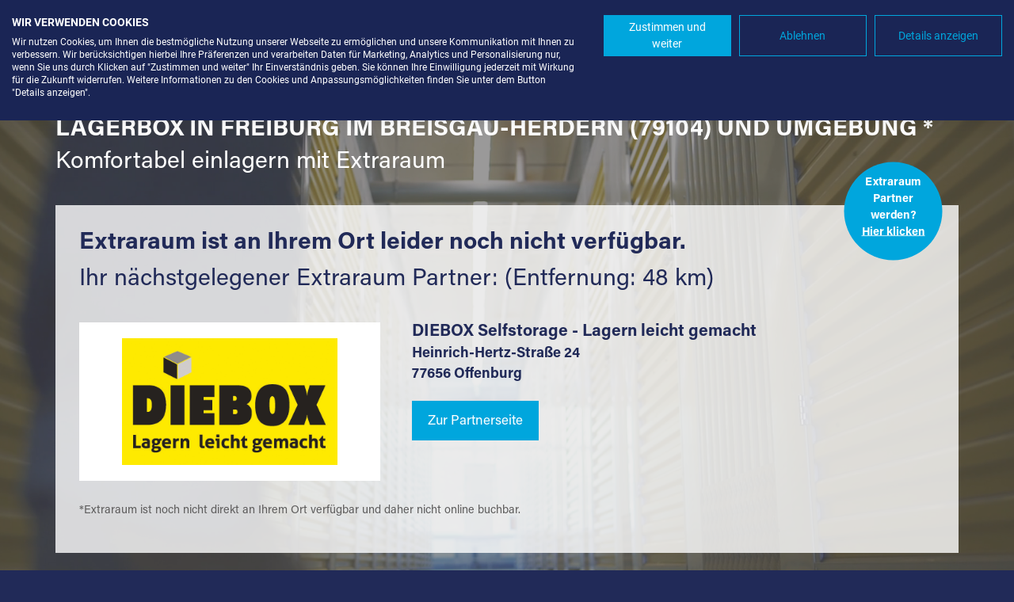

--- FILE ---
content_type: text/html; charset=UTF-8
request_url: https://www.extraraum.de/lagerbox/deutschland/baden-w%C3%BCrttemberg/freiburg+im+breisgau/herdern/79104/40445
body_size: 14125
content:
<!DOCTYPE html>
<html lang="de" class="pagestatus-init no-js scrolled-top">
  <head>
    <title>Lagerbox in Freiburg im Breisgau-Herdern (79104)</title>
    <meta name="Description" content="Lagerbox in 79104 Freiburg im Breisgau-Herdern und Umgebung bei Extraraum. Die preiswerte, flexibele, sichere und komfortabele Lagerung – einfach schlau einlagern!" />
    <meta name="Robots" content="index, noodp" />
    <meta charset="UTF-8" />
    <meta name="viewport" content="width=device-width, initial-scale=1"/>
    <!--[if IE]><meta http-equiv="x-ua-compatible" content="IE=edge" /><![endif]-->
    <link rel="shortcut icon" href="/wGlobal/wGlobal/layout/images/favicon.ico"/>
    <link rel="icon" href="/wGlobal/wGlobal/layout/images/favicon.ico"/>
    <link rel="apple-touch-icon" href="/wGlobal/wGlobal/layout/images/apple-touch-icon.png"/>
	<script>wNavidStandard='893290893290';wProjectPath='/de';lightboxType=''; </script>
    <link rel="stylesheet" type="text/css" href="/wGlobal/wGlobal/layout/styles/optimized/design_465a4862cb7d38dbde7627601684281a.css"/>
	<script src="https://consent.cookiefirst.com/sites/extraraum.de-82eeea06-58e6-4e7c-8788-0575aa84e711/consent.js"></script>
    <script type="application/ld+json">
			{
			"@context":"https://schema.org",
			"@type":"BreadcrumbList",
			"itemListElement":[
				{
				 "@type":"ListItem",
				 "position":1,
				 "name":"Startseite",
				 "item":"https://www.extraraum.de"
				},
				{
				 "@type":"ListItem",
				 "position":2,
				 "name":"Lagerbox mieten in Deutschland bei Extraraum",
				 "item":"https://www.extraraum.de/lagerbox/deutschland"
				},
				{
				 "@type":"ListItem",
				 "position":3,
				 "name":"Lagerbox mieten in Baden-Württemberg bei Extraraum",
				 "item":"https://www.extraraum.de/lagerbox/deutschland/baden-w%C3%BCrttemberg"
				},
				{
				 "@type":"ListItem",
				 "position":4,
				 "name":"Lagerbox mieten in Freiburg im Breisgau, Stadt",
				 "item":"https://www.extraraum.de/lagerbox/deutschland/baden-w%C3%BCrttemberg/freiburg+im+breisgau/08311"
				},
				{
				 "@type":"ListItem",
				 "position":5,
				 "name":"Lagerbox mieten in Freiburg im Breisgau-Herdern (79104) und Umgebung",
				 "item":"https://www.extraraum.de/lagerbox/deutschland/baden-w%C3%BCrttemberg/freiburg+im+breisgau/herdern/79104/40445"
				}
			]
			}
			</script>
			
			
			
			
			<script type="application/ld+json">
			{
			"@context": "https://schema.org",
			"@type": "Service",
			"name": "Lagerbox mieten in Freiburg im Breisgau-Herdern (79104) und Umgebung *",
			"serviceType": "Lagerbox mieten in Freiburg im Breisgau-Herdern (79104) und Umgebung *",
			"description": "Lagerbox mieten in 79104 Freiburg im Breisgau-Herdern und Umgebung bei Extraraum. Sehen Sie selbst: Preiswert, flexibel, sicher und komfortabel eingelagert.",
			"url": "https://www.extraraum.de/lagerbox/deutschland/baden-w%C3%BCrttemberg/freiburg+im+breisgau/herdern/79104/40445",
			"provider": {
				"@type": "Organization",
				"name": "DMG Aktiengesellschaft",
				"url": "https://www.extraraum.de",
				"logo": "https://www.extraraum.de/wGlobal/wGlobal/layout/images/logo.svg",
				"address": {
				 "@type": "PostalAddress",
				 "streetAddress": "Schieferstein 11a",
				 "addressLocality": "Flörsheim",
				 "postalCode": "65439",
				 "addressCountry": "DE"
				},
				"telephone": "+49 6145 54420"
			}
			}
			</script>

  </head>
  <body class="bodyFull page-Full project-de subdir-lp object-default navId- type-lp">
 

    <div id="blockMainOuter">
      <div id="blockMain">
        <div id="blockMainInner">
          <div id="blockTop">
            <div id="blockTopInner">
              <a id="logo" href="/" title="Zur Startseite">
                <img src="/wGlobal/wGlobal/layout/images/logo.svg" alt="Extraraum Logo"/>
              </a>
              <div class="navigationOpener">
                <a href="javascript:;">Menü</a>
              </div>
              <div class="navigationWrapper">
                <div class="menuWrapper">
                  <div class="navigationCloser">
                    <a href="javascript:;"></a>
                  </div>
                </div>
                <div id="navigationMain">
                  <ul data-togglerText="Navigation" class="navLevelContainer navLevel1Container" data-embedmode="embed"><li class="navLevel navLevel1 navLevelDefault navLevel1Default "><a class="navLevel navLevel1 navLevelDefault navLevel1Default" title="" href="/">Startseite</a></li><li class="navLevel navLevel1 navLevelDefault navLevel1Default "><a class="navLevel navLevel1 navLevelDefault navLevel1Default" title="" href="/de/service-plus-leistungen/">Service Plus Leistungen</a></li><li class="navLevel navLevel1 navLevelDefault navLevel1Default "><a class="navLevel navLevel1 navLevelDefault navLevel1Default" title="" href="/de/nutzungsbeispiele/">Nutzungsbeispiele</a></li><li class="navLevel navLevel1 navLevelDefault navLevel1Default "><a class="navLevel navLevel1 navLevelDefault navLevel1Default" title="" href="/de/extrablog/">Extrablog: News, Tipps & Tricks</a></li><li class="navLevel navLevel1 navLevelDefault navLevel1Default "><a class="navLevel navLevel1 navLevelDefault navLevel1Default" title="" href="/de/fragen-und-antworten/">Fragen und Antworten</a></li><li class="navLevel navLevel1 navLevelDefault navLevel1Default "><a class="navLevel navLevel1 navLevelDefault navLevel1Default" title="" href="/de/standorte/">Unsere Standorte</a></li><li class="navLevel navLevel1 navLevelDefault navLevel1Default "><a class="navLevel navLevel1 navLevelDefault navLevel1Default" title="" href="/de/ueber-extraraum/">Über Extraraum</a></li></ul>
                </div>
              </div>
			  <div class="inbox">
                <div id="shopping_cart" class="items"></div>
              </div>
			  <script async="async" type="text/javascript" src="https://www.extraraum.de/portal/ajax/get-shopping-cart"></script>
            </div>
          </div>
          <div id="blockBeforeLeftContentRight">
            <div id="blockBeforeLeftContentRightInner">
              <div id="blockBeforeFull" class="blockBefore">
                <div id="blockBeforeFullInner" class="blockBeforeInner">
                  <div id="areaContent3Global">
                    <div id="areaContent3Include" class="elementIncludeContentNavigation"></div>
                    <div class="elementIncludeContentPage" id="pageContent3">
                      <!--CONTENT:START-->
                      <!--CONTENT:STOP-->
                    </div>
                  </div>
                </div>
              </div>
              <div id="blockLeftContentRight">
                <div id="blockLeftContentRightInner">
                  <div id="blockContentFull" class="blockContent">
                    <div id="blockContentFullInner" class="blockContentInner">
                      <!--CONTENT:START-->
					  <div class="lp-lm-box">
					  <div class="copy-video">© Urheber: Sedletsky / stock.adobe.com</div>
						<video class="video-background" autoplay muted src="/wGlobal/wGlobal/layout/images/video/505af179256086137041462e62c041f7.mp4"></video>
						<div class="video-layer"></div>

						<div class="inner">
							<div class="elementStandard elementContent elementHeadline elementHeadline_var10">
                                <h1>Lagerbox in Freiburg im Breisgau-Herdern (79104) und Umgebung *</h1>
                            </div>
							<div class="elementStandard elementContent elementHeadline elementHeadline_var0">
                                <h3>Komfortabel einlagern mit Extraraum</h3>
                            </div>
														<div class="infobox">
								<div class="abs-box">Extraraum<br />Partner<br />werden?<br /><a id="box-opener" href="javascript:;">Hier klicken</a></div>
								<div class="lp-company">
									<div class="elementStandard elementContent elementHeadline elementHeadline_var0 var_mb_10">
										<h3><strong>Extraraum ist an Ihrem Ort leider noch nicht verfügbar.</strong></h3>
									</div>
                                    									<div class="elementStandard elementContent elementHeadline elementHeadline_var0">
										<h3>Ihr nächstgelegener Extraraum Partner: (Entfernung: 48 km)</h3>
									</div>
                                    																		<div class="lp-img">
										<div>
											<img src="/portal/images/companies/logos/27/logo.jpg" title="DIEBOX Selfstorage - Lagern leicht gemacht" alt="DIEBOX Selfstorage - Lagern leicht gemacht">
										</div>
									</div>
																		<div class="elementStandard elementContent elementHeadline elementHeadline_var0">
										<h4>DIEBOX Selfstorage - Lagern leicht gemacht</h4>
									</div>
									<div>
										<strong>Heinrich-Hertz-Straße 24<br />										77656 Offenburg</strong>
									</div>
									<div class="gap-20"></div>
									<div class="elementStandard elementContent elementLink elementLink_var10 iconsInvers">
										<a href="/de/standorte/lagerraum/DIEBOX-Selfstorage-Lagern-leicht-gemacht_77656-Offenburg_27.html" target="_blank">Zur Partnerseite</a>
									</div>
									<div class="clearBoth"></div>
									<p class="lp-alert">*Extraraum ist noch nicht direkt an Ihrem Ort verfügbar und daher nicht online buchbar.</p>
									<div class="clearBoth"></div>
								</div>
							</div>
														<div class="elementStandard elementContent elementBox elementBox_var111 elementBoxPadding_var0">
                            <div class="boxInner">
                                <!-- Breadcrumb -->
                                <a href="/lagerbox/deutschland" title="Deutschland">Deutschland</a>
                                &rsaquo; <a href="/lagerbox/deutschland/baden-w%C3%BCrttemberg" title="Baden-Württemberg">Baden-Württemberg</a>
                                &rsaquo; <a href="/lagerbox/deutschland/baden-w%C3%BCrttemberg/freiburg+im+breisgau/08311" title="Freiburg im Breisgau, Stadt">Freiburg im Breisgau, Stadt</a>
                                &rsaquo; <a href="/lagerbox/deutschland/baden-w%C3%BCrttemberg/freiburg+im+breisgau/herdern/79104/40445" title="Herdern">Herdern</a>
                                <!-- .Breadcrumb -->
                            </div>
                        </div>
						</div>
					  </div>
					  
					  
					  					  
					  
					  
					  <div data-title="" class="elementStandard elementSection elementSection_var111 elementSectionBackgroundColor_var0 elementSectionPadding_var40 elementSectionMargin_var0">
                        <div class="sectionInner">
                          						  <div id="box-scroll" class="box-antra">
							Wir suchen Extraraum Partner
						  </div>
						  <div id="box-open" class="elementStandard elementContent elementBox elementBox_var62">
							<div class="boxInner">
								<div class="elementStandard elementContent elementBox elementBox_var111  elementBoxBackgroundColor_var30 elementBoxPadding_var21">
									<div class="boxInner">
										<div class="elementStandard elementContent elementHeadline elementHeadline_var0 var_mb_10">
											<h3><strong>Werden Sie Extraraum Partner in<br />79104 Freiburg im Breisgau-Herdern</strong></h3>
										</div>
										<div class="gap-20"></div>
										<p>Sie bieten Kunden Lagerraum zur Miete, der für die Einlagerung von
										Umzugsgut gebaut wurde? Werden Sie jetzt Extraraum Partner und generieren Sie über das
										Portal neue Lagerkunden und Vermietungen.</p>
										<p><strong>Ihre Vorteile als Extraraum Partner:</strong></p>
										<ul class="bullet">
											<li>Marktgerechte Preise</li>
											<li>Digitale Buchungsplattform</li>
											<li>Flexibel auf Sie ausgerichtet</li>
											<li>Gewinnung von Neukunden</li>
										</ul>
										<p>Sprechen Sie uns an, wir freuen uns auf Ihre Nachricht.</p>
										<p><strong>Ihre Ansprechpartnerin:</strong><br />
										<strong>Thorsten Klemt</strong><br />
										Telefon: <a href="tel:+4961455442404">+49 6145 5442 - 404</a><br />
										E-Mail: <a href="mailto:thorsten.klemt@extraraum.de">thorsten.klemt@extraraum.de</a></p>
										<p>DMG Aktiengesellschaft<br />
										Schieferstein 11A<br />
										65439 Flörsheim<br />
										<a href="http://www.dmg-ag.com" target="_blank" rel="noopener">www.dmg-ag.com</a></p>
									</div>
								</div>
							</div>
						  </div>
						  						  
						  <div class="elementClearerWithSpace spacer2"> </div>
						  
						
					  <div class="elementStandard elementContent elementHeadline elementHeadline_var50" id="anchor_b404dfba_Wie">
                            <h2>Einlagern leicht gemacht: Drei Schritte zum Extraraum</h2>
                          </div>
					  <div class="elementStandard elementContent elementText elementText_var100">
                                      <p class="alignCenter">Sie brauchen mehr Platz? Nicht benötigte Möbel, kleine und große Lieblingsstücke oder temporäre Verwahrung des gesamten Haushalts – mit Extraraum geht Einlagern ganz einfach, komfortabel und sicher. In nur drei Schritten kommen Sie zu Ihrem Lagerraum beim Profi für die Lagerung von nahezu allen Gütern in verschiedenen Lagergrößen.</p>                                    </div>
					  <div class="elementClearerWithSpace spacer1"> </div>
                          <div class="elementStandard elementContent elementContainerStandard elementContainerStandard_var0 elementContainerStandardColumns elementContainerStandardColumns3 elementContainerStandardColumns_var333333">
                            <div class="col col1">
                              <div class="col_inner col1_inner">
                                <div class="elementStandard elementContent elementBox elementBox_var111  elementBoxBorder_var11 elementBoxPadding_var20 elementBoxIfVisible_var20">
                                  <div class="boxInner">
                                    <div class="elementStandard elementContent elementHeadline elementHeadline_var50" id="anchor_e6086004_Lagervolumen-waehlen">
                                       <h3>Extraraum Partner finden</h3>
                                    </div>
                                     <div class="elementStandard elementContent elementPicture elementPicture_var0 elementPictureCenter  pictureSize-original  " ><div id="d_b21c7cb3ec1c4b4b428461260a12fa3e" class="pictureCenter"><img id="i_b21c7cb3ec1c4b4b428461260a12fa3e" class="pictureDefault pictureCenter pictureSize-original "  title="Lagergut verpacken" alt="Lagergut verpacken - Flexibel. Fachmännisch. Individuell." src="/wAssets/img/startseite/patner-finden.png"/></div></div>                        
									<div class="elementStandard elementContent elementBox elementBox_var66">
										<div class="boxInner">
                                        <div class="elementStandard elementContent elementText elementText_var0">
                                          <p class="alignCenter">Einen Extraraum Partner gibt es auch in Ihrer Nähe. Geben Sie einfach Ihre Postleitzahl in das Suchfeld ein – Sie erhalten sofort die Kontaktdaten des Partners mit Lagermöglichkeiten in Ihrer Nähe. An zahlreichen Orten können Sie anschließend Ihren Lagerraum direkt online mieten. Gibt es Extraraum noch nicht an Ihrem Ort, kontaktieren Sie den nächstgelegenen Partner und besprechen alles persönlich.</p>                                        </div>
                                      </div>
                                    </div>
                                    
                                  </div>
                                </div>
                              </div>
                            </div>
                            <div class="col col2">
                              <div class="col_inner col2_inner">
                                <div class="elementStandard elementContent elementBox elementBox_var111  elementBoxBorder_var11 elementBoxPadding_var20 elementBoxIfVisible_var20">
                                  <div class="boxInner">
                                    <div class="elementStandard elementContent elementHeadline elementHeadline_var50" id="anchor_60fdd0b0_Lagergut-verpacken">
                                       <h3>Lagermöglichkeit wählen</h3>
                                    </div>
                                     
									<div class="elementStandard elementContent elementPicture elementPicture_var0 elementPictureCenter  pictureSize-original  " ><div id="d_f2309a7830a3dd2258ffcbc6d5041316" class="pictureCenter"><img id="i_f2309a7830a3dd2258ffcbc6d5041316" class="pictureDefault pictureCenter pictureSize-original "  width="133" height="151" title="Lagervolumen wählen" alt="Lagervolumen wählen - Self Storage, Lagerbox und Lagerraum mieten in 79104 Freiburg im Breisgau-Herdern und Umgebung. Unkompliziert. Einfach. Fair." src="/wAssets/img/startseite/lagervolumen-waehlen.png"/></div></div>
									<div class="elementStandard elementContent elementBox elementBox_var66">
										<div class="boxInner">
                                        <div class="elementStandard elementContent elementText elementText_var0">
                                          <p class="alignCenter">Sie wissen bereits, welche Lagergröße Sie benötigen? Dann können Sie Ihren Extraraum direkt online mieten. Alternativ klicken Sie in unserer Lagerliste die entsprechenden Gegenstände an, die Sie einlagern möchten – das Volumen wird sofort und exakt für Sie ermittelt. Natürlich steht Ihnen Ihr Extraraum Partner auch gern zur Seite und berät Sie persönlich hinsichtlich Lagervolumen und zu allen weiteren Fragen, die Sie haben.</p>
										</div>
                                      </div>
                                    </div>
                            
                                  </div>
                                </div>
                              </div>
                            </div>
                            <div class="col col3">
                              <div class="col_inner col3_inner">
                                <div class="elementStandard elementContent elementBox elementBox_var111  elementBoxBorder_var11 elementBoxPadding_var20 elementBoxIfVisible_var20">
                                  <div class="boxInner">
                                    <div class="elementStandard elementContent elementHeadline elementHeadline_var50" id="anchor_bffc69ef_Sicher-einlagern">
                                      <h3>Sicher einlagern</h3>
                                    </div>
                                    <div class="elementStandard elementContent elementPicture elementPicture_var0 elementPictureCenter  pictureSize-original  " ><div id="d_10ff337c2250f2e334053ec145c09ce6" class="pictureCenter"><img id="i_10ff337c2250f2e334053ec145c09ce6" class="pictureDefault pictureCenter pictureSize-original "  width="118" height="151" title="Sicher einlagern" alt="Sicher einlagern - Sicher. Nachhaltig. Bequem." src="/wAssets/img/startseite/sicher-einlagern.png"/></div></div>                                    
									<div class="elementStandard elementContent elementBox elementBox_var66">
										<div class="boxInner">
                                        <div class="elementStandard elementContent elementText elementText_var0">
                                          <p class="alignCenter">Selbst kümmern oder die Profis beauftragen? Ihr Extraraum Partner bietet Ihnen als Plus komfortable Serviceleistungen an, die Ihre Lagerung besonders bequem machen. Dazu gehören z. B. Verpackungsservice, Lieferung von Packmaterial sowie Abholung und Rückholung. Ihr Lagergut wird bei Ihrem Extraraum Partner sicher verwahrt: trocken, staubfrei, auf Wunsch versiegelt. Natürlich erfüllen die Lagerhallen alle behördlichen Anforderungen.</p>
										</div>
                                      </div>
                                    </div>

                                  </div>
                                </div>
                              </div>
                            </div>
                          </div>
						  <div class="clearBoth"> </div>
                        </div>
                      </div>
                      <div data-title="" class="elementStandard elementSection elementSection_var111 elementSectionBackgroundColor_var30 elementSectionPadding_var40 elementSectionMargin_var0">
                        <div class="sectionInner">
                          <div class="elementStandard elementContent elementHeadline elementHeadline_var50" id="anchor_be664eee_Vorteile-mit-extraraum">
                            <h2>Das ist Extraraum</h2>
                          </div>
                          <div class="elementStandard elementContent elementBox elementBox_var111">
                            <div class="boxInner">
                              <div class="elementStandard elementContent elementText elementText_var0">
                        <p class="alignCenter">Mieten Sie schnell und einfach Ihren Lagerraum in Freiburg im Breisgau-Herdern bei Extraraum. Lagerräume bei Extraraum sind preisgünstig und bieten echte Vorteile. Sie schonen Ihren Geldbeutel, denn Sie bezahlen nur für die Lagerfläche, die Sie tatsächlich benötigen. Ihr Lagergut wird sicher, staubfrei und trocken in speziell entwickelten, besonders stabilen Lagerboxen aufbewahrt.</p><p class="alignCenter">Nach Bedarf können Sie komfortable Serviceleistungen dazu buchen. Was Sie vorübergehend oder dauerhaft einlagern möchten, holen wir auf Wunsch vor Ihrer Haustür ab. Weitere Services sind die Demontage Ihrer Möbel oder das Verpacken von Porzellan und Glas. Ihren Serviceumfang wählen und buchen Sie ganz individuell nach Ihrem Bedarf.</p>                      </div>
                            </div>
                          </div>
                          <div class="elementClearer"> </div>
                          <div class="elementClearerWithSpace spacer1"> </div>
                          <div id="tabContainer_3a39fc22057adc40f7f48af37494ed6d" class="elementStandard elementContent elementTabContainer elementTabContainer_var3 containerEntries6 wglTabcontainer" data-title="" data-initopen="1">
                            <div class="tabs">
                              <div id="tab_3a39fc22057adc40f7f48af37494ed6d_1" class="tabSelected"><div class="tabAnchor" id="anchor_6b0934b3_Tab-1"></div>Komfortabel</div>
                              <div id="tab_3a39fc22057adc40f7f48af37494ed6d_2" class="tab"><div class="tabAnchor" id="anchor_2e0ebd4a_Tab-2"></div>Individuell</div>
                              <div id="tab_3a39fc22057adc40f7f48af37494ed6d_3" class="tab"><div class="tabAnchor" id="anchor_80e31bd2_Tab-3"></div>Preiswert</div>
                              <div id="tab_3a39fc22057adc40f7f48af37494ed6d_4" class="tab"><div class="tabAnchor" id="anchor_ff953148_Tab-4"></div>Flexibel</div>
                              <div id="tab_3a39fc22057adc40f7f48af37494ed6d_5" class="tab"><div class="tabAnchor" id="anchor_7c08ee69_Tab-5"></div>Sicher</div>
                              <div id="tab_3a39fc22057adc40f7f48af37494ed6d_6" class="tab"><div class="tabAnchor" id="anchor_fcb45af3_Tab-6"></div>Ressourcenschonend</div>
							  <div id="tab_3a39fc22057adc40f7f48af37494ed6d_7" class="tab"><div class="tabAnchor" id="anchor_fcb45af3_Tab-7"></div>Nachhaltig</div>
							  <div id="tab_3a39fc22057adc40f7f48af37494ed6d_8" class="tab"><div class="tabAnchor" id="anchor_fcb45af3_Tab-8"></div>Persönlich</div>
                            </div>
                            <div class="containers">
                              <div id="container_3a39fc22057adc40f7f48af37494ed6d_1" class="container containerSelected containerSelectedAfterInit">
                                <div class="elementStandard elementContent elementBox elementBox_var111  elementBoxBackgroundColor_var10 elementBoxPadding_var20">
                                  <div class="boxInner">
                                    <div class="elementStandard elementContent elementText elementText_var0">
                                      <p class="alignCenter"><span>Lagerbox mieten und komfortable Services nach Wunsch auswählen, das ist das Plus bei Extraraum. Sie buchen Ihre Einlagerung zu verbindlichen Preisen und Bedingungen – transparent, ohne Risiken und bequem von zuhause aus.</span></p>                                    </div>
                                  </div>
                                </div>
                              </div>
                              <div id="container_3a39fc22057adc40f7f48af37494ed6d_2" class="container containerInvisible">
                                <div class="elementStandard elementContent elementBox elementBox_var111  elementBoxBackgroundColor_var10 elementBoxPadding_var20">
                                  <div class="boxInner">
                                    <div class="elementStandard elementContent elementText elementText_var0">
                                      <p class="alignCenter">Wir lagern genau nach Ihren Bedürfnissen und Wünschen, denn wir kennen für nahezu jede Einlagerung die optimale Lösung. Egal, ob Sie Möbel einlagern wollen, kleine oder große Lieblingsstücke, Segelboot, Oldtimer oder Ihren gesamten Haushalt.</p>
									</div>
                                  </div>
                                </div>
                              </div>
                              <div id="container_3a39fc22057adc40f7f48af37494ed6d_3" class="container containerInvisible">
                                <div class="elementStandard elementContent elementBox elementBox_var111  elementBoxBackgroundColor_var10 elementBoxPadding_var20">
                                  <div class="boxInner">
                                    <div class="elementStandard elementContent elementText elementText_var0">
                                      <p class="alignCenter">Bei Extraraum bezahlen Sie nur den Lagerraum, den Sie wirklich benötigen – ob kleine Lagerbox, große Lagerfläche oder Selfstorage. Und Sie zahlen nur den Service, den Sie wirklich wünschen.</p>
									</div>
                                  </div>
                                </div>
                              </div>
                              <div id="container_3a39fc22057adc40f7f48af37494ed6d_4" class="container containerInvisible">
                                <div class="elementStandard elementContent elementBox elementBox_var111  elementBoxBackgroundColor_var10 elementBoxPadding_var20">
                                  <div class="boxInner">
                                    <div class="elementStandard elementContent elementText elementText_var0">
                                      <p class="alignCenter">Sie entscheiden alles rund um Ihre Einlagerung! Sie bestimmen die Lagergröße, die Mietdauer, den Service, den Zeitpunkt der Abholung an Ihrer Haustür und Rückführung/Rücktransport.</p>
									</div>
                                  </div>
                                </div>
                              </div>
                              <div id="container_3a39fc22057adc40f7f48af37494ed6d_5" class="container containerInvisible">
                                <div class="elementStandard elementContent elementBox elementBox_var111  elementBoxBackgroundColor_var10 elementBoxPadding_var20">
                                  <div class="boxInner">
                                    <div class="elementStandard elementContent elementText elementText_var0">
                                      <p class="alignCenter">Ihr Eigentum steht sicher, trocken, staubfrei und auf Wunsch versiegelt und versichert im Lager Ihres Extraraum Partners. Alle Mitarbeiter sind erfahrene Fachleute, die mit sensiblen Gütern professionell umgehen.</p>
									</div>
                                  </div>
                                </div>
                              </div>
                              <div id="container_3a39fc22057adc40f7f48af37494ed6d_6" class="container containerInvisible">
                                <div class="elementStandard elementContent elementBox elementBox_var111  elementBoxBackgroundColor_var10 elementBoxPadding_var20">
                                  <div class="boxInner">
                                    <div class="elementStandard elementContent elementText elementText_var0">
                                      <p class="alignCenter">Quälen Sie sich nicht mit Möbeln durch Treppenhaus und Straßenverkehr. Die Mitarbeiter Ihres Extraraum Partners erledigen das schnell, preiswert und zuverlässig für Sie – mit Expertise, Erfahrung und den passenden Fahrzeugen.</p>
									</div>
                                  </div>
                                </div>
                              </div>
							  <div id="container_3a39fc22057adc40f7f48af37494ed6d_7" class="container containerInvisible">
                                <div class="elementStandard elementContent elementBox elementBox_var111  elementBoxBackgroundColor_var10 elementBoxPadding_var20">
                                  <div class="boxInner">
                                    <div class="elementStandard elementContent elementText elementText_var0">
                                      <p class="alignCenter">Die Mitarbeiter und Fahrzeuge des Extraraum Partners sind regelmäßig in Ihrer Nähe – so werden Extrafahrten vermieden, Arbeitszeit und Treibstoff werden gespart. Deshalb kann Extraraum preiswert und flexibel auf Ihre individuellen Wünsche eingehen.</p>
									</div>
                                  </div>
                                </div>
                              </div>
							  <div id="container_3a39fc22057adc40f7f48af37494ed6d_8" class="container containerInvisible">
                                <div class="elementStandard elementContent elementBox elementBox_var111  elementBoxBackgroundColor_var10 elementBoxPadding_var20">
                                  <div class="boxInner">
                                    <div class="elementStandard elementContent elementText elementText_var0">
                                      <p class="alignCenter">Sie haben eine Frage oder wollen Ihren Extraraum Partner persönlich kennenlernen? Geben Sie einfach Ihre Postleitzahl in die Suchmaschine ein und finden Sie den Extraraum Partner in Ihrer Nähe.</p>
									</div>
                                  </div>
                                </div>
                              </div>
                            </div>
                          </div>
                                                  </div>
                      </div>
                      
					  <div class="elementStandard elementSection elementSection_var111 elementSectionBackgroundColor_var60 elementSectionPadding_var90 elementSectionMargin_var0">
					  <div class="sectionInner">
                      <div id="elementAccordion_7925b962ee606135957fa5c7cceb8bc5" class="elementStandard elementContent elementAccordion elementAccordion_var30">
                        <div id="accordion_7925b962ee606135957fa5c7cceb8bc5" class="wglAccordion" data-initopen="false" data-collapsible="1" data-multiple="1">
						
						  <h3 class="accordionHeader" id="anchor_975c109d_Accordion-Lagerbox">
                            <a href="#">Lagerbox</a>
                            <span class="accordionHeaderOpener">
                              <!--wTmp-->
                            </span>
                          </h3>
                          <div class="accordionContent">
                            
								<div class="elementStandard elementContent elementText elementText_var0"><p>Der Trend zum Selfstorage – auf Deutsch: etwas selbst einlagern – ist mittlerweile auch in Deutschland angekommen. Hinter dem Prinzip steckt die Anmietung einer Lagerbox, um dort Möbel, Kartons oder andere Gegenstände unterzustellen. Je nach Bedarf stehen unterschiedliche Lagerboxen zur Verfügung. Folgende Boxen sind gängig auf dem Markt:<br></p><ul><li>Container aus Stahl oder Holz</li><li>Kleine Lagerboxen aus Schwerwellpappe</li><li>Selfstorage Räume als Lagerbox</li><li>Garage</li><li>Lagerfläche</li></ul> </div><div class="elementClearer">&nbsp;</div><div class="elementClearerWithSpace spacer1">&nbsp;</div><div class="elementStandard elementContent elementHeadline elementHeadline_var90" id="anchor_9b582680_Merkmale-der-verschiedenen-Lagerboxen"><h2>Merkmale der verschiedenen Lagerboxen</h2></div><div class="elementStandard elementContent elementText elementText_var0"><p>Die Lagerboxen unterscheiden sich hinsichtlich Größe, Material und demzufolge Zweck. Eine für alles und jeden ideale Lagervariante gibt es nicht. Welche sich am besten eignet, hängt  davon ab, was und wie lange es darin gelagert werden soll. Nachfolgend haben wir eine Übersicht der gängigsten Lagerboxen für Sie erstellt.</p> </div><div class="elementStandard elementContent elementHeadline elementHeadline_var90" id="anchor_7d28f467_Container-aus-Stahl"><h3>Container aus Stahl</h3></div><div class="elementStandard elementContent elementText elementText_var0"><p>Die wohl robusteste Lagerbox ist der Stahlcontainer. Er hat abschließbare Türen, zusätzlich kann ein Schloss angebracht werden. Unbefugte haben so keine Chance, in Ihren Lagerraum einzudringen.</p><p>So ein Stahlcontainer kann über einen kurzen Zeitraum im Freien stehen und lässt sich gut mit einem LKW transportieren. Diese Kombination bietet Kunden einen großen Zusatznutzen. Denn der Container kann – zum Beispiel bei einer Haushaltsauflösung – direkt vor die Haustür gestellt werden. Sie beladen den Container, daraufhin wird er abgeholt und in einer Lagerhalle sicher verwahrt, bis Sie den Inhalt wieder benötigen.</p><p>Langfristig sollten Container trotz ihrer Stahlwände in einer Halle stehen. Da die Temperaturen in Deutschland zwischen Sommer und Winter stark schwanken, bildet sich sonst Kondenswasser im Lagerraum. Das kann Ihre eingelagerten Sachen angreifen. Bei der Auslagerung würde das böse Erwachen folgen: Schimmel und üble Gerüche verbreiten sich in dem geschlossenen Raum relativ schnell. Steht der Container in einer Halle, ist er gut geschützt vor Wettereinflüssen und bietet dem Hab und Gut der Mieter einen sicheren Lagerplatz.</p><p>Die meisten Stahlcontainer sind 20 Fuß groß. Das entspricht ca. 42 Kubikmetern. In einem Container dieser Größenordnung findet in den meisten Fällen eine komplette Wohnungseinrichtung Platz. Vorausgesetzt, das Mobiliar wird demontiert und natürlich  abhängig davon, wie groß Ihre Wohnung ist und wie viele Gegenstände dort untergebracht sind.<br></p> </div><div class="elementStandard elementContent elementHeadline elementHeadline_var90" id="anchor_2c227190_Container-aus-Holz"><h3>Container aus Holz</h3></div><div class="elementStandard elementContent elementText elementText_var0"><p>Holzcontainer unterschieden sich in Sachen Material sowie größentechnisch von Stahlcontainern. Holzcontainer sind kleiner und umfassen meist zwischen 5 und 10 Kubikmeter. Das entspricht in der Regel dem Inhalt eines Zimmers.</p><p>Holzcontainer stehen immer in einer Lagerhalle. Konstruktionsbedingt kann die Luft in der Box zirkulieren. Das schützt Ihre Gegenstände und Möbel sehr gut vor Schimmelbefall. Für größtmögliche Sicherheit können Sie an der Tür zu Ihrer Lagerbox zusätzlich ein Schloss anbringen.</p><p>Einige Anbieter jener Holzcontainer bieten einen Zusatzservice an. Sie besitzen spezielle Anhänger fürs Auto, auf denen sie diese Container transportieren. Die Anhänger haben einen Planen-Aufsatz, der den Container während des Transports vor Wettereinflüssen schützt. <br></p><p>Der Anhänger kann vor Ihrer Haustür geparkt werden. Sie beladen den Container ganz entspannt, anschließend wird der Anhänger zurück ins Lager gebracht und dort untergebracht, bis Sie den Inhalt Ihrer Box wieder benötigen.<br></p> </div><div class="elementStandard elementContent elementHeadline elementHeadline_var90" id="anchor_7260c13c_Lagerboxen-aus-Wellpappe"><h3>Lagerboxen aus Wellpappe</h3></div><div class="elementStandard elementContent elementText elementText_var0"><p>Ganz neu ist die Lagerbox aus Schwerwellpappe. Diese Konstruktion hat Extraraum zielgerichtet zum Zweck der Lagerung entwickelt. Die in vier verschiedenen Größen vorhandenen Boxen eignen sich besonders für die Lagerung kleinerer Volumen.</p><p>Das Material Schwerwellpappe macht die Boxen robust und mehrfach stapelbar. Um sie vor Witterungseinflüssen zu schützen, stehen diese Lagerboxen ausschließlich in einer Lagerhalle.</p><p>In einem LKW können diese Lagerboxen auch gefüllt transportiert und Ihnen bis nachhause gebracht werden. Die Boxen werden mit einem Umreifungsband verschlossen, zusätzlich können Sie Siegel anbringen.</p><p>Wie die Boxen aussehen und was unter anderem hineinpasst, können Sie in diesem  <a href="/de/extrablog/posts/lagerboxen-mit-deckel-der-vielseitige-stauraum.php" title="Blogbeitrag">Blogbeitrag</a> nachlesen. <br></p> </div><div class="elementStandard elementContent elementHeadline elementHeadline_var90" id="anchor_4c36655d_Selfstorage"><h3>Selfstorage</h3></div><div class="elementStandard elementContent elementText elementText_var0"><p>Im weitesten Sinne gilt auch eine Selfstorage Kabine als Lagerbox. Der Selfstorage Raum ist meist mit Metallwänden und einer Tür fest im Gebäude verbaut. Sie haben einen zeitlich flexiblen Zugang zu Ihrem Raum. Gesichert ist der Lagerraum mit einem Schloss bzw. Zugangscode, sodass Unbefugte nicht hinein gelangen können.<br></p> </div><div class="elementStandard elementContent elementHeadline elementHeadline_var90" id="anchor_1f0fc8c8_Garage"><h3>Garage</h3></div><div class="elementStandard elementContent elementText elementText_var0"><p>Auch Garagen dienen mitunter als Lagerfläche. Selbstverständlich stehen in der Regel Autos in einer Garage. Nicht selten wird sie aber auch zweckentfremdet und als Lagerbox verwendet.</p><p>Haben Sie das vor, sollten Sie vorher gut überlegen was darin gelagert werden soll. Denn die Sicherheitsstandards anderer Lagerboxen bietet eine Garage keinesfalls. <br></p><p>Feuchtigkeit, Einbruch oder Ungeziefer sind nur einige der Risiken. Weitere Informationen finden Sie in diesem <a href="/de/extrablog/posts/5-gruende-weshalb-sie-moebel-nicht-in-einer-garage-lagern-sollten.php" title="Blogbeitrag">Blogbeitrag</a>.<br></p> </div><div class="elementStandard elementContent elementHeadline elementHeadline_var90" id="anchor_0584db45_Lagerbox-mit-Serviceleistung"><h2>Lagerbox mit Serviceleistung</h2></div><div class="elementStandard elementContent elementText elementText_var0"><p>Das Komplettpaket bei einer Lagerung beinhaltet eine Reihe an zusätzlichen Serviceleistungen. Neben dem Transport der Lagerboxen gibt es noch eine Vielzahl an weiteren Services. Dazu gehören beispielsweise folgende Leistungen:<br></p><ul><li>Abholung</li><li>Demontage</li><li>Verpacken</li><li>Tragen</li><li>Beratung</li><li>Versicherung</li><li>Verpackungsmittel</li></ul><p>Im Falle einer Lagerung müssen Sie nicht alle dieses Services nutzen, sondern können ganz individuell entscheiden, welche Sie beanspruchen wollen. So haben Sie auch den Preis gut unter Kontrolle.</p><p>Die Service-Leistungen sollen Sie maßgeschneidert unterstützen. Den Arbeitsaufwand im Rahmen einer Lagerung können Ihnen Profis abnehmen. Dank deren Erfahrung wird die Einlagerung professionell und sicher vorgenommen. Ihre Gegenstände werden fachmännisch und platzsparend verpackt und in der Lagerbox platziert. <br></p> </div><div class="elementStandard elementContent elementHeadline elementHeadline_var90" id="anchor_8b8d49d2_Wo-finde-ich-eine-Lagerbox-"><h2>Wo finde ich eine Lagerbox?</h2></div><div class="elementStandard elementContent elementText elementText_var0"><p>Eine Lagerbox ganz nach Ihren Bedürfnissen finden Sie ganz einfach bei <a href="/" title="Extraraum">Extraraum</a>. An vielen verschiedenen Standorten in Deutschland haben wir passende Partner. In dieser <a href="/de/standorte/" title="Übersicht">Übersicht</a> können Sie unsere Standorte auf einen Blick sehen. <br></p><ol><li>Geben Sie Ihre PLZ auf der Startseite ein und finden Sie direkt Ihren Partner.</li><li>Wählen Sie Ihren Lagerzeitraum aus</li><li>Wählen Sie die passende Lagerbox. Sind Sie sich hinsichtlich der notwendigen Größe unsicher, können Sie den Volumenrechner zu Rate ziehen.</li><li>Buchen Sie auf Wunsch eine Zusatzversicherung auf Neuwertbasis hinzu.</li><li>Mieten Sie Ihren Raum direkt online oder schicken Sie Ihre Anfrage an Ihren Extraraum-Partner.</li></ol> </div>
							
                          </div>

						  <h3 class="accordionHeader" id="anchor_975c109d_Accordion-Lagerraum-mieten-bei-Extraraum">
                            <a href="#">Lagerbox mieten bei Extraraum</a>
                            <span class="accordionHeaderOpener">
                              <!--wTmp-->
                            </span>
                          </h3>
                          <div class="accordionContent">
                            <div class="elementStandard elementContent elementText elementText_var0">
								<p>Eine Lagerbox mieten in Freiburg im Breisgau-Herdern und Umgebung ist bei Extraraum nachhaltig, ökologisch und effizient.</p>
								<p>Lagerung wird bei Extraraum mit professionellen Fertigkeiten und Fähigkeiten von erfahrenen Möbelspediteuren kombiniert. Bereits bestehende Lagerräume werden effizient genutzt. Wenn Sie möchten, tragen und transportieren die Fachleute von Extraraum für Sie das oft sperrige Lagergut und führen zeitintensive Montageleistungen durch, wie Möbel abbauen oder Glas, Porzellan und andere sensible Gegenstände verpacken. Bei Abholung und Rücktransport werden umweltbelastende Extra-Fahrten vermieden. Für diese Fahrten sind bei den Extraraum Partnern überwiegend modernste Fahrzeuge im Einsatz, die der strengen Abgasnorm Euro 6 entsprechen.</p>
								<p>Extraraum ist sehr flexibel – durch die komfortable Kombination aus Lagerung und bezahlten Serviceleistungen. Speziell für Extraraum wurden extra stabile Standard-Lagerboxen für ein Lagervolumen zwischen 0,5 bis 2,5 m³ konzipiert. Lagergut, das nicht in eine der vier praktischen Standard-Lagerboxen passt, lagert der Extraraum Partner in Containern mit verschiedenen Größen ein. Die zahlreichen individuellen Möglichkeiten, die Extraraum seinen Kunden bietet, macht sogar die Einlagerung eines Segelbootes möglich.</p>
								<p>Extraraum baut auf langjährige Erfahrung in der Möbelbranche und im Lagerbereich. Diese garantiert höchste Qualität und umfassendes Know-how. So können die Kunden auf uns und auf die Fertigkeiten unserer Partner vertrauen.</p>
								<p>Bereits seit über 50 Jahren gibt es Mietlager. Die Idee ist in den Vereinigten Staaten entstanden und fand dort ihren Anfang. Die damit verknüpfte Dienstleistung ist eine Lagerbox mieten, also das Selbsteinlagern. In Europa entstanden seit den 1990er Jahren immer mehr solcher Lagerzentren, in Großbritannien und in den Niederlanden zuerst, in Deutschland dann gegen Ende der 1990er Jahre. Wegen wachsendem Platzmangel und zunehmender Verdichtung, vor allem in städtischen Neubauvierteln, wird Stauraum in vielen Regionen und Städten zur kostspieligen Mangelware. Einlagern schafft hier eine Lösung. Den Transport des Lagerguts zu den Lagerräumen als Service anzubieten, ist ein sinnvolles Konzept für die urbane Bevölkerung – in diesem Bewusstsein entstand die Idee zu Extraraum. </p>
							</div>
                          </div>
                          <h3 class="accordionHeader" id="anchor_d9027c85_Accordion-Die-passende-Lagerbox-fuer-jeden-Bedarf">
                            <a href="#">Die passende Lagerbox für jeden Bedarf</a>
                            <span class="accordionHeaderOpener">
                              <!--wTmp-->
                            </span>
                          </h3>
                          <div class="accordionContent">
                            <div class="elementStandard elementContent elementText elementText_var100">
                              <p><strong>Drei überzeugende Eigenschaften machen unsere speziellen Lagerboxen aus:</strong></p>
								<ul>
									<li>Sicherheit: Ihr Hab und Gut ist trocken, staubfrei und sicher verwahrt.</li>
									<li>Stabilität: Unsere Lagerboxen sind aus extra stabiler Schwerwellpappe gemacht – das macht sie besonders robust und langlebig.</li>
									<li>Optimale Form: Die spezielle Konstruktion der Lagerboxen ermöglicht eine optimale Beladung.</li>
								</ul>                            
							</div>
                            <div class="elementStandard elementContent elementBox elementBox_var111  elementBoxBackgroundColor_var10 elementBoxPadding_var20">
                              <div class="boxInner">
                                <div class="elementStandard elementContent elementContainerStandard elementContainerStandard_var1 elementContainerStandardColumns elementContainerStandardColumns4 elementContainerStandardColumns_var25252525" data-w-addclasses="wglAdjustHeightMax">
                                  <div class="col col1">
                                    <div class="col_inner col1_inner">
                                      <div class="elementStandard elementContent elementPicture elementPicture_var0 elementPicture  pictureSize-adapt  " ><div id="d_cbbb49f4bb99b1179aaf27e9c53836c7" class="picture"><img id="i_cbbb49f4bb99b1179aaf27e9c53836c7" class="pictureDefault picture pictureSize-adapt "  width="237" height="211" title="BOX I" alt="BOX I" src="/wAssets/img/lp/lagerraum-mieten/lagerbox-1.jpg" data-src2x="/wAssets/img/lp/lagerraum-mieten/lagerbox-1.jpg" data-srcmin="/wAssets/img/lp/lagerraum-mieten/lagerbox-1.jpg"/></div></div>                                      <div class="elementStandard elementContent elementText elementText_var0">
                                        <p class="alignCenter hasOnlyATag"><!--<a href="/de/was-ist-extraraum/boxes/box-1.php" class="box">-->BOX I anzeigen<!--</a>--></p>                                      </div>
                                    </div>
                                  </div>
                                  <div class="col col2">
                                    <div class="col_inner col2_inner">
                                      <div class="elementStandard elementContent elementPicture elementPicture_var0 elementPicture  pictureSize-adapt  " ><div id="d_85d7fa4e23e67bfdc410012d7e8ee7e7" class="picture"><img id="i_85d7fa4e23e67bfdc410012d7e8ee7e7" class="pictureDefault picture pictureSize-adapt "  width="237" height="211" title="BOX II" alt="BOX II" src="/wAssets/img/lp/lagerraum-mieten/lagerbox-2.jpg" data-src2x="/wAssets/img/lp/lagerraum-mieten/lagerbox-2.jpg" data-srcmin="/wAssets/img/lp/lagerraum-mieten/lagerbox-2.jpg"/></div></div>                                      <div class="elementStandard elementContent elementText elementText_var0">
                                        <p class="alignCenter hasOnlyATag"><!--<a href="/de/was-ist-extraraum/boxes/box-2.php" class="box">-->BOX II anzeigen<!--</a>--></p>                                      </div>
                                    </div>
                                  </div>
                                  <div class="col col3">
                                    <div class="col_inner col3_inner">
                                      <div class="elementStandard elementContent elementPicture elementPicture_var0 elementPicture  pictureSize-adapt  " ><div id="d_29f12f7cb4984cbe82f662401894d0d1" class="picture"><img id="i_29f12f7cb4984cbe82f662401894d0d1" class="pictureDefault picture pictureSize-adapt "  width="237" height="211" title="BOX III" alt="BOX III" src="/wAssets/img/lp/lagerraum-mieten/lagerbox-3.jpg" data-src2x="/wAssets/img/lp/lagerraum-mieten/lagerbox-3.jpg" data-srcmin="/wAssets/img/lp/lagerraum-mieten/lagerbox-3.jpg"/></div></div>                                      <div class="elementStandard elementContent elementText elementText_var0">
                                        <p class="alignCenter hasOnlyATag"><!--<a href="/de/was-ist-extraraum/boxes/box-3.php" class="box">-->BOX III anzeigen<!--</a>--></p>                                      </div>
                                    </div>
                                  </div>
                                  <div class="col col4">
                                    <div class="col_inner col4_inner">
                                      <div class="elementStandard elementContent elementPicture elementPicture_var0 elementPicture  pictureSize-adapt  " ><div id="d_b55e92920a825e883dbacd80ded3e8b2" class="picture"><img id="i_b55e92920a825e883dbacd80ded3e8b2" class="pictureDefault picture pictureSize-adapt "  width="237" height="211" title="BOX IV" alt="BOX IV" src="/wAssets/img/lp/lagerraum-mieten/lagerbox-4.jpg" data-src2x="/wAssets/img/lp/lagerraum-mieten/lagerbox-4.jpg" data-srcmin="/wAssets/img/lp/lagerraum-mieten/lagerbox-4.jpg"/></div></div>                                      <div class="elementStandard elementContent elementText elementText_var0">
                                        <p class="alignCenter hasOnlyATag"><!--<a href="/de/was-ist-extraraum/boxes/box-4.php" class="box">-->BOX IV anzeigen<!--</a>--></p>                                      </div>
                                    </div>
                                  </div>
                                  <div class="clearBoth"> </div>
                                </div>
                              </div>
                            </div>
                            <div class="elementStandard elementContent elementText elementText_var0">
								<p><strong>Mieten Sie bei Extraraum die Lagerbox für Ihren Bedarf. Extraraum bietet Ihnen den Stauraum, den Sie brauchen:</strong></p>
								<ul>
									<li>Wählen Sie selbst aus. Sie mieten direkt eine unserer <!--<a href="/de/was-ist-extraraum/#anchor_e2537e8c_Die-passende-Lagerbox-fuer-jeden-Bedarf">-->vier Boxen<!--</a>--> vier Boxen mit 0,5 bis 2,5 Kubikmeter Volumen. Sie packen Ihr Hab und Gut zusammen und lassen Ihre Lagerbox damit bis unter den Deckel von unseren erfahrenen Profis füllen.</li>
									<li>Oder Sie übertragen uns die Auswahl der richtigen Behälter. So stellen Sie sicher, dass Sie wirklich nur exakt für das bezahlen, was sie einlagern wollen. Sie geben keinen Cent für leeren, ungenutzten Stauraum aus.</li>
								</ul>
								<p>Falls Ihre Lieblingsstücke nicht in eine unserer Standard-Lagerboxen passen, findet Ihr Extraraum-Profi mit Ihnen gemeinsam eine Lösung. Extraraum macht Ihre Einlagerung möglich.</p>
							</div>
                            <!--<div class="elementStandard elementContent elementText elementText_var0">
                              <p class="hasOnlyATag"><a href="/de/was-ist-extraraum/#anchor_e2537e8c_Die-passende-Lagerbox-fuer-jeden-Bedarf" class="next">Mehr erfahren</a></p>                            </div>-->
                          </div>
						  
						  <h3 class="accordionHeader" id="anchor_cc2754e2_Accordion-Von-professionellen-Serviceleistungen-profitieren">
                            <a href="#">Von professionellen Serviceleistungen profitieren</a>
                            <span class="accordionHeaderOpener">
                              <!--wTmp-->
                            </span>
                          </h3>
                          <div class="accordionContent">
                            <div class="elementStandard elementContent elementText elementText_var0">
                              <p>Unsere Partner sind Experten, die Sie rund um Ihre Einlagerung unterstützen! Dazu gehört die Ermittlung des passenden Lagerraums und ein zusätzliches Serviceangebot, um die Einlagerung Ihrer Gegenstände für Sie so einfach wie möglich zu gestalten. Den individuellen Serviceumfang bestimmen Sie selbst. Nutzen Sie die dadurch gewonnene Zeit einfach für andere Dinge!</p>                            </div>
                            <div class="elementStandard elementContent elementText elementText_var0">
                              <p><strong>Unsere Serviceleistungen:</strong><br/></p>
							  <ul>
								<li>Verpacken des Lagergutes </li>
								<li>Packmaterial</li>
								<li>Demontage von Möbeln</li>
								<li>Tragen des Lagergutes</li>
								<li>Halteverbotszone</li>
								<li>Abhol- und Rücklieferservice</li>
								<li>Versiegelung</li>
								<li>Versicherungsschutz</li>
							</ul><p class="hasOnlyATag"><a href="/de/service-plus-leistungen/" class="next">Mehr erfahren</a></p></div>
                          </div>
                          <h3 class="accordionHeader" id="anchor_f02c4fd9_Accordion-Extraraum-mit-Service-Plus-auch-in-umliegenden-Orten">
                            <a href="#">Extraraum mit Service Plus auch in umliegenden Orten</a>
                            <span class="accordionHeaderOpener">
                              <!--wTmp-->
                            </span>
                          </h3>
                          <div class="accordionContent">
                                <ul class="list2col">
                                 			            			<li><a href="/lagerbox/deutschland/baden-w%C3%BCrttemberg/freiburg+im+breisgau/neuburg/79098/40438" title="Neuburg">Lagerbox mieten in Neuburg und Umgebung</a></li>
                                 			            			<li><a href="/lagerbox/deutschland/baden-w%C3%BCrttemberg/freiburg+im+breisgau/altstadt/79098/40437" title="Altstadt">Lagerbox mieten in Altstadt und Umgebung</a></li>
                                 			            			<li><a href="/lagerbox/deutschland/baden-w%C3%BCrttemberg/freiburg+im+breisgau/gemeinde+gundelfingen/79104/40444" title="Gemeinde Gundelfingen">Lagerbox mieten in Gemeinde Gundelfingen und Umgebung</a></li>
                                 			            			<li><a href="/lagerbox/deutschland/baden-w%C3%BCrttemberg/freiburg+im+breisgau/z%C3%A4hringen/79104/40446" title="Zähringen">Lagerbox mieten in Zähringen und Umgebung</a></li>
                                                                  </ul>
                              <div class="clearBoth"> </div>
                            </div>
                          
                          
                          </div>
                        </div>
                      
					  <em id="stand-map">77652,77654,77656,77694,77704,77731,77743,77746,77749,77767,77770,77791,77794,77797,77799,77709,77716,77723,77728,77736,77740,77756,77761,77773,77776,77781,77784,77787,77790,77793,77796</em>                      <div class="elementClearer"> </div>
                      <div class="elementClearerWithSpace spacer1"> </div>
                      <div class="elementStandard elementContent elementContainerStandard elementContainerStandard_var0 elementContainerStandardColumns elementContainerStandardColumns3 elementContainerStandardColumns_var3333332">
                            <div class="col col1">
                              <div class="col_inner col1_inner">
                                <div class="elementStandard elementContent elementHeadline elementHeadline_var50" id="anchor_0253d627_Wichtige-Informationen:">
                                                                      <h4>Wichtige Informationen:</h4>
                                                                  </div>
                                <div class="elementStandard elementContent elementLink elementLink_var13 iconsInvers">
                                  <a href="/de/fragen-und-antworten/index.php">FAQ – Fragen und Antworten</a>
                                </div>
                              </div>
                            </div>
                            <div class="col col2">
                              <div class="col_inner col2_inner">
                                <div class="elementStandard elementContent elementHeadline elementHeadline_var50" id="anchor_bee6e019_Viele-gute-Gruende:">
                                                                      <h4>Viele gute Gründe:</h4>
                                                                  </div>
                                <div class="elementStandard elementContent elementLink elementLink_var13 iconsInvers">
                                  <a href="/de/nutzungsbeispiele/index.php">Nutzungsmöglichkeiten</a>
                                </div>
                              </div>
                            </div>
                            <div class="col col3">
                              <div class="col_inner col3_inner">
                                <div class="elementStandard elementContent elementHeadline elementHeadline_var50" id="anchor_80a07bab_News--Tipps---Tricks:">
                                                                      <h4>News, Tipps &amp; Tricks:</h4>
                                                                  </div>
                                <div class="elementStandard elementContent elementLink elementLink_var13 iconsInvers">
                                  <a href="/de/extrablog/index.php">Extrablog</a>
                                </div>
                              </div>
                            </div>
                            <div class="clearBoth">&nbsp;</div>
                          </div>
                      </div>
                      </div>
                      <!--CONTENT:STOP-->
                      <div id="areaContent6Global">
                        <!--CONTENT:START-->
                        <!--CONTENT:STOP-->
                      </div>
                    </div>
                  </div>
                </div>
              </div>
            </div>
          </div>
        </div>
      </div>
      <div id="blockBottom">
        <div id="blockBottomInner">
          <div id="areaContent5Global">
            <div id="Fussbereich" data-title="Fußbereich" class="elementStandard elementSection elementSection_var0 elementSectionBackgroundColor_var0 elementSectionMargin_var0 elementSectionPadding_var60">
              <div class="sectionInner">
                <div class="elementStandard elementContent elementContainerStandard elementContainerStandard_var0 elementContainerStandardColumns elementContainerStandardColumns4 elementContainerStandardColumns_var25252525">
                  <div class="col col1">
                    <div class="col_inner col1_inner">
                      <div class="elementScript">
                        <img src="/wGlobal/wGlobal/layout/images/logo.svg" alt="Extraraum Logo"></div>
					  <div class="elementStandard elementNavigation ">
                        <div class="navigationFootermap">
							<ul>
								<li class="navLevel navLevel1 navLevelDefault navLevel1Default "><a class="navLevel navLevel1 navLevelDefault navLevel1Default" title="" href="/de/ueber-extraraum/">Über uns</a></li>
								<li class="navLevel navLevel1 navLevelDefault navLevel1Default "><a class="navLevel navLevel1 navLevelDefault navLevel1Default" title="" href="/de/service-plus-leistungen/">Service Plus Leistungen</a></li>
								<li class="navLevel navLevel1 navLevelDefault navLevel1Default "><a class="navLevel navLevel1 navLevelDefault navLevel1Default" title="" href="/de/standorte/">Unsere Standorte</a></li></ul></div>
                      </div>
                    </div>
                  </div>
                  <div class="col col2">
                    <div class="col_inner col2_inner">
                      <div class="elementStandard elementContent elementHeadline elementHeadline_var0">
                                                  <h4>HILFE &amp; SERVICE</h4>
                                              </div>
                      <div class="elementStandard elementNavigation ">
                                                <div class="navigationFootermap"><ul><li class="navLevel navLevel1 navLevelDefault navLevel1Default "><a class="navLevel navLevel1 navLevelDefault navLevel1Default" title="" href="/de/fragen-und-antworten/">Fragen und Antworten</a></li><li class="navLevel navLevel1 navLevelDefault navLevel1Default "><a class="navLevel navLevel1 navLevelDefault navLevel1Default" title="" href="/de/nutzungsbeispiele/">Nutzungsbeispiele</a></li><li class="navLevel navLevel1 navLevelDefault navLevel1Default "><a class="navLevel navLevel1 navLevelDefault navLevel1Default" title="" href="/de/extrablog/">Extrablog: News, Tipps & Tricks</a></li><li class="navLevel navLevel1 navLevelDefault navLevel1Default "><a class="navLevel navLevel1 navLevelDefault navLevel1Default" title="" href="/de/sitemap/">Sitemap</a></li></ul></div>
                      </div>
                    </div>
                  </div>
                  <div class="col col3">
                    <div class="col_inner col3_inner">
                      <div class="elementStandard elementContent elementHeadline elementHeadline_var0">
                                                  <h4>RECHTLICHE INFOS</h4>
                                              </div>
                      <div class="elementStandard elementNavigation ">
                                                <div class="navigationFootermap"><ul><li class="navLevel navLevel1 navLevelDefault navLevel1Default "><a class="navLevel navLevel1 navLevelDefault navLevel1Default" title="" href="/de/impressum/">Impressum</a></li><li class="navLevel navLevel1 navLevelDefault navLevel1Default "><a class="navLevel navLevel1 navLevelDefault navLevel1Default" title="" href="/de/datenschutzerklaerung/">Datenschutzerklärung</a></li><li class="navLevel navLevel1 navLevelDefault navLevel1Default "><a class="navLevel navLevel1 navLevelDefault navLevel1Default" title="" href="/de/agb/">AGB</a></li></ul></div>
                      </div>
                    </div>
                  </div>
                  <div class="col col4">
                    <div class="col_inner col4_inner">
                      <div class="elementStandard elementContent elementHeadline elementHeadline_var0">
                                                  <h4>SOCIAL MEDIA</h4>
                                              </div>
                      <div class="elementStandard elementContent elementBox elementBox_var111 inline-block elementBoxMargin_var0">
                        <div class="boxInner">
                          <div title="Zu unserer Facebook Seite" class="elementStandard elementSocialButton elementSocialButtonTypeFacebook elementSocialButton_var0 elementSocialButtonSize_var24 elementSocialButtonBorderRadius_var0 elementSocialButtonFloat_var25">
                            <div class="socialIcon socialIconFacebook"></div>
                            <a class="socialLink" target="_blank" href="https://www.facebook.com/ExtraraumPlus/" title="Zu unserer Facebook Seite" rel="noopener"><span>&#160;</span></a>                          </div>
                          <div title="Auf Twitter folgen" class="elementStandard elementSocialButton elementSocialButtonTypeTwitter elementSocialButton_var0 elementSocialButtonSize_var24 elementSocialButtonBorderRadius_var0 elementSocialButtonFloat_var25 elementSocialButtonBackgroundColor_var0 elementSocialButtonBackgroundGradient_var0">
                            <div class="socialIcon socialIconTwitter"></div>
                            <a class="socialLink" target="_blank" href="https://twitter.com/ExtraraumPlus" title="Auf Twitter folgen" rel="noopener"><span>&#160;</span></a>                          </div>
                          <div title="Wir bei YouTube" class="elementStandard elementSocialButton elementSocialButtonTypeYoutube elementSocialButton_var0 elementSocialButtonSize_var24 elementSocialButtonBorderRadius_var0 elementSocialButtonFloat_var25 elementSocialButtonLastItem elementSocialButtonLastItemOfType">
                            <div class="socialIcon socialIconYoutube"></div>
                            <a class="socialLink" target="_blank" href="https://www.youtube.com/channel/UCi-douZOrT-AUN5KhtGw7CQ" title="Wir bei YouTube" rel="noopener"><span>&#160;</span></a>                          </div>
                          <span class="invisible elementSocialButtonLastItem elementSocialButtonLastItemOfTypeAfter"> </span>
                        </div>
                      </div>
					  <div class="box-follow">
	<a class="follow follow_1" href="javascript:;">Gefällt mir</a>
	<div class="box-iframe">
			<div id="mybuttons"></div>
	</div>
</div><div class="clearBoth"></div>
                    </div>
                  </div>
                  <div class="clearBoth"> </div>
                </div>
                              </div>
            </div>
            <div data-title="" class="elementStandard elementSection elementSection_var111 elementSectionBackgroundColor_var95 elementSectionMargin_var0 elementSectionPadding_var20">
              <div class="sectionInner">
                <div class="elementStandard elementContent elementContainerStandard elementContainerStandard_var1 elementContainerStandardColumns elementContainerStandardColumns2 elementContainerStandardColumns_var5050 wglAdjustHeightMax">
                  <div class="col col1" style="height: 27px;">
                    <div class="col_inner col1_inner">
                      <div class="elementStandard elementContent elementText elementText_var0">
                        <p>Copyright © Extraraum 2025 | Alle Rechte vorbehalten&nbsp;</p>                      </div>
                    </div>
                  </div>
                  <div class="col col2" style="height: 27px;">
                    <div class="col_inner col2_inner">
                      <div class="elementStandard elementContent elementText elementText_var0">
                        <p class="alignRight"><a href="/lagerraum-mieten/deutschland">Lagerraum mieten</a>&nbsp;| <a href="/lagerbox/deutschland">Lagerbox</a> | <a href="/self-storage/deutschland">Self Storage</a></p>                      </div>
                    </div>
                  </div>
                  <div class="clearBoth">&nbsp;</div>
                </div>
                              </div>
            </div>
          </div>
        </div>
      </div>
      <div id="blockPost">
        <div id="blockPostInner">
          <div id="areaContent7Global">
            <!--CONTENT:START-->
            <!--CONTENT:STOP-->
          </div>
        </div>
      </div>
	 
</div>
<script src="/wGlobal/wGlobal/layout/scripts/merged/47e6f5159a6aceb31bbe5196e78f7244.js"></script>
    <!-- Piwik -->
<script>
  var _paq = _paq || [];
  // tracker methods like "setCustomDimension" should be called before "trackPageView"
  _paq.push(['trackPageView']);
  _paq.push(['enableLinkTracking']);
  (function() {
    var u="//piwik.extraraum.com/";
    _paq.push(['setTrackerUrl', u+'piwik.php']);
    _paq.push(['setSiteId', '1']);
    var d=document, g=d.createElement('script'), s=d.getElementsByTagName('script')[0];
    g.type='text/javascript'; g.async=true; g.defer=true; g.src=u+'piwik.js'; s.parentNode.insertBefore(g,s);
  })();
</script>
<!-- End Piwik Code -->

  </body>
</html>


--- FILE ---
content_type: text/html; charset=UTF-8
request_url: https://www.extraraum.de/portal/ajax/get-shopping-cart
body_size: 750
content:
document.getElementById('shopping_cart').innerHTML = ;

--- FILE ---
content_type: text/css; charset=utf-8
request_url: https://www.extraraum.de/wGlobal/wGlobal/layout/styles/optimized/design_465a4862cb7d38dbde7627601684281a.css
body_size: 166624
content:
/*
////////////////////////////////////////////////////////////////
//
// Allgemeine Styles
//
// Weblication CMS Strukturdesign
// erstellt durch Scholl Communications AG, 77694 Kehl, www.scholl.de
// erstellt mit Weblication Content Management Server, www.weblication.de
//
////////////////////////////////////////////////////////////////
*/


@font-face{font-family: 'Acumin Pro';font-style: normal;font-weight: normal;font-display: swap;src:	url('/wGlobal/wGlobal/layout/fonts/Acumin-RPro.woff') format('woff'),url('/wGlobal/wGlobal/layout/fonts/Acumin-RPro.otf') format('opentype')}@font-face{font-family: 'Acumin Pro';font-style: italic;font-weight: normal;font-display: swap;src: 	url('/wGlobal/wGlobal/layout/fonts/Acumin-ItPro.woff') format('woff'),url('/wGlobal/wGlobal/layout/fonts/fonts/Acumin-ItPro.otf') format('opentype')}@font-face{font-family: 'Acumin Pro';font-style: normal;font-weight: bold;font-display: swap;src:	url('/wGlobal/wGlobal/layout/fonts/Acumin-BdPro.woff') format('woff'),url('/wGlobal/wGlobal/layout/fonts/Acumin-BdPro.otf') format('opentype')}@font-face{font-family: 'Acumin Pro';font-style: italic;font-weight: bold;font-display: swap;src:	url('/wGlobal/wGlobal/layout/fonts/Acumin-BdItPro.woff') format('woff'),url('/wGlobal/wGlobal/layout/fonts/Acumin-BdItPro.otf') format('opentype')}@font-face{font-family: 'Shadows Into Light';font-style: normal;font-weight: normal;font-display: swap;src:	url('/wGlobal/wGlobal/layout/fonts/ShadowsIntoLight.ttf') format('truetype')}html{height:101%;background:#212A58;font-size:18px}body{margin:0;padding:0;font-family:'Acumin Pro', Arial, Sans-serif, Helvetica;line-height:26px;color:#212a58;-webkit-tap-highlight-color:transparent;background-color:#F0F0F0;background-image:none;background-repeat:no-repeat;background-position:inherit;background-size:cover;background-attachment:fixed}body.zoom-l{font-size:19px}.zoom-l .fontResizerEnlarge{opacity:0.2;cursor:default !important}html.lightbox, html.lightbox body{background:#fff}#blockMainOuter{margin:0 auto;max-width:100%;box-shadow:none}#blockMain{margin:0}#blockMainInner{margin:0}#blockTop{width:100%;background-color:#ffffff;position:fixed;top:0;left:0;right:0;z-index:99}.object-start #blockTop{background:transparent;transition: background 0.5s}#blockTopInner{position:relative;max-width:1140px;margin:0 auto;padding:0}.object-start #blockTopInner{padding:0;transition: padding 0.2s}#blockTop #logo{width: 260px;margin: 0 auto 0 auto;padding: 18px 0;display: block;transition: all 0.5s}#blockTop.restored-init #logo{margin:2px 0 12px 0}#blockTop.restored-ready #logo{margin:12px 0 12px 0}#blockTop #logo > img{display:block;width:100%}.scrolldirection-down #blockTop #logo{width: 220px;margin: 0 auto 0 auto;padding: 11px 0}.wglContainerInsideTopOnScroll{position:fixed;z-index:10;top:0;width:100%}.wglContainerInsideTopOnScroll #blockTop #logo{margin:20px;transition:all 0.5s linear}.wglContainerInsideTopOnScroll #blockTop.moved-init #logo{margin:12px 0 12px 0}.wglContainerInsideTopOnScroll #blockTop.moved-ready #logo{margin:2px 0 12px 0}#blockTop #fontResizer{float:right;height:30px;position:relative;background-color:transparent;margin:20px 0 0 0;padding:0 6px 0 6px}#blockTop #fontResizer .fontResizerShrink{cursor:pointer;line-height:20px;font-weight:bold;font-size:10px;float:left;padding:6px 4px 0 4px}#blockTop #fontResizer .fontResizerEnlarge{cursor:pointer;line-height:20px;font-weight:bold;font-size:16px;float:left;padding:6px 4px 0 4px}#blockTop #languageSelector{display:none;float:right;height:30px;position:relative;background-color:transparent;margin:20px 0 0 0;padding:0 6px 0 6px}#blockTop #languageSelector a.lang{text-decoration:none;line-height:20px;float:left;padding:6px 4px 0 4px}#blockTop #languageSelector a.lang img{vertical-align:-1px}#blockTop #languageSelector a.lang span{display:none;padding:0 3px;line-height:20px;text-transform:uppercase}#blockTop #languageSelector a.langCurrent{text-decoration:none;line-height:20px;float:left;padding:6px 4px 0 4px}#blockTop #languageSelector a.langCurrent img{vertical-align:-1px}#blockTop #languageSelector a.langCurrent span{display:none;padding:0 3px;line-height:20px;text-transform:uppercase}#blockTop #searchBox{display:none;margin:20px 0 0 0;height:30px;position:relative;float:right;background-color:transparent}#blockTop #searchBox dl{padding:5px 5px 0 5px}#blockTop #searchBox dt{margin:0;display:none}#blockTop #searchBox dd{position:relative;overflow:visible;cursor:pointer;margin:0}#blockTop #searchBox dd:before{content:'';pointer-events:none;position:absolute;top:3px;left:3px;width:7px;height:7px;border:solid 2px #999999;border-radius:50%}#blockTop #searchBox dd:after{content:'';pointer-events:none;position:absolute;top:0;left:1px;width:7px;height:2px;background-color:#999999;transform:rotate(54deg);-ms-transform:rotate(54deg);-webkit-transform:rotate(54deg);margin-top:14px;margin-left:9px}#blockTop #searchBox dd.focused:before{display:none}#blockTop #searchBox dd.focused:after{display:none}#blockTop #searchBox .searchTerm{opacity:0;cursor:pointer;width:20px !important;height:20px;line-height:100%;transition:width 0.2s ease-in-out}#blockTop #searchBox dd.focused .searchTerm,#blockTop #searchBox .searchTerm:focus{opacity:1;position:relative;z-index:2;outline:none;cursor:text;border-radius:0;width:120px !important;color:inherit}#blockTop #searchBox #searchSubmit{display:none}#blockTop #navigationMeta{display:none;float:right;margin:20px 0 0 0;padding:0 4px 0 4px;height:30px;background-color:transparent}#blockBottom #navigationMeta{display:none;overflow:hidden;margin:0 0 20px 0;padding:0 4px 0 4px;height:auto;background-color:transparent}#blockBefore #navigationMain,#blockBeforeFull #navigationMain,#blockBeforeFullLeft #navigationMain,#blockBeforeFullRight #navigationMain{clear:both;width:100%;position:static;overflow:hidden;float:none;margin:0;font-family:inherit;background-color:transparent}#blockBefore #navigationMain > ul,#blockBeforeFull #navigationMain > ul,#blockBeforeFullLeft #navigationMain > ul,#blockBeforeFullRight #navigationMain > ul{max-width:1140px;margin:0 auto}#blockTop #navigationMain{clear:both;width:100%;position:static;overflow-y:auto;height:100%;box-sizing:border-box;-moz-box-sizing:border-box;float:left;font-family:inherit;background-color:transparent}#blockTop #navigationMain > ul{float:none}#blockBeforeLeftContentRight{width:100%;background-color:#ffffff;padding-top:82px}.weditor #blockBeforeLeftContentRight{padding-top:140px !important}.object-start #blockBeforeLeftContentRight{padding-top:0}#blockBeforeLeftContentRightInner{max-width:100%;margin:0 auto}#blockBefore{max-width:100%;position:relative;width:100%}#blockBeforeFull{position:relative;width:100%;max-width:100%}#blockBeforeFullInner{padding: 0 10px}#blockBeforeFullLeft{position:relative;width:100%;max-width:100%}#blockBeforeFullRight{position:relative;width:100%;max-width:100%}#areaContent3Global{display:block}#areaContent3Global > div > div:last-child{margin-bottom:0}#navigationBreadcrumb{display:none;clear:left;padding:10px 0 10px 0}#navigationBreadcrumb:empty{display:none}#navigationBreadcrumb > div{max-width:1140px;margin:0 auto;display:block !important}#blockLeftContentRight{position:relative;max-width:1140px;margin:-1px auto 0 auto}.weditor #blockLeftContentRight,.pagestatus-uiloaded #blockLeftContentRight{opacity:0}.pagestatus-ready  #blockLeftContentRight{opacity:1;transition:all 0.0s ease-in-out}#blockLeftContentRightInner{padding:0}#blockLeft{display:block;clear:left;float:left;position:relative;width:27%}#blockLeftInner{margin:20px 20px -10px 0}#blockLeft #navigationMain{font-family:inherit}#blockLeft #navigationSub{font-family:inherit}#blockContentFull{float:left;width:100%}#blockContentFullInner{margin:0 0 0 0;padding:0 10px}#blockContentFullLeft{float:left;width:73%}#blockContentFullLeftInner{margin:20px 0 0 0}#blockContentFullRight{float:left;width:73%}#blockContentFullRightInner{margin:20px 0 0 0}#blockContent{float:left;width:46%}#blockContentInner{margin:20px 0 0 0}#areaContent6Global{position:relative}#blockRight{display:block;float:right;position:relative;width:27%}#blockRightInner{margin:20px 0 -10px 20px}#blockBottom{width:100%;clear:both;position:relative;margin:0;background-color:#ffffff;color:#919090;font-size:14px;font-weight:normal;color:#fff}#blockBottomInner{margin:0;padding:0 10px}#blockBottom h4{font-size: 1rem;color: #212A58;margin-bottom: 40px;position: relative}#blockBottom h4:after{content: '';width: 47px;height: 4px;background: #00A6DD;position: absolute;left: 0;bottom: -13px}#blockMain:after,#blockTop:after,#blockTopInner:after,#blockLeftContentRightInner:after,#blockRight:after,#blockBottom:after{display:block;overflow:hidden;visibility:hidden;clear:both;content:".";height:0}#navigationSidebar{display:none}#scrollTop{position:fixed;bottom:16px;right:0;width:40px;height:80px;display:none;z-index:2000}.scrollTopInner{position:relative;cursor:pointer;width:40px;height:64px;background-color:#444444;border-radius:6px 0 0 6px}.scrollTopInner:hover{background-color:#222222}.scrollTopInner:before{content:"";position:absolute;top:22px;left:10px;width:0;height:0;border-right:10px solid transparent;border-left:10px solid transparent;border-bottom:10px solid #ffffff}.scrollTopInner:after{content:"";position:absolute;top:32px;left:15px;width:10px;height:10px;background-color:#ffffff}#cookieNotice{position:relative;z-index:1000;background-color:#d0d0d0;border-bottom:solid 1px #a0a0a0;padding:10px;text-align:center}#cookieNoticeCloser{margin-left:8px}#cookieNotice #buttonEditCookieNotice{position:absolute;top:4px;right:4px}.object-singlepage #blockMainOuter{max-width:100%;margin:0;padding:0}.weditor .object-singlepage #blockBeforeLeftContentRightInner{margin-left:30px;margin-right:30px}.object-singlepage #blockMain{margin:0}.object-singlepage #blockTop{background-color:#ffffff}.object-singlepage #blockTopInner{max-width:1140px;margin:0 auto;position:relative}.object-singlepage #navigationMain{display:none}.object-singlepage #navigationBreadcrumb{display:none}.object-singlepage #blockBottom{width:100%;clear:both;position:relative;margin:0;background-color:#ffffff}.object-singlepage #blockBeforeLeftContentRightInner{margin:0}.object-singlepage #blockContentFull{float:left;max-width:2560px;max-width:100%}.object-singlepage #blockContentFullInner{margin:20px 0 0 0}.object-singlepage #blockContentFullLeft{float:left;max-width:2560px;max-width:100%}.object-singlepage #blockContentFullLeftInner{margin:20px 0 0 0}.object-singlepage #blockContentFullRight{float:left;max-width:2560px;max-width:100%}.object-singlepage #blockContentFullRightInner{margin:20px 0 0 0}.object-singlepage #blockContent{float:left;max-width:2560px;max-width:100%}.object-singlepage #blockContentInner{margin:20px 0 0 0}.object-singlepage2 #blockMainOuter{max-width:100%;margin:0;padding:0}.weditor .object-singlepage2 #blockBeforeLeftContentRightInner{margin:100px 30px 0 30px}.object-singlepage2 #blockMain{margin:0}.object-singlepage2 #blockTop{position:fixed;top:0;z-index:10;width:100%;max-width:100%;height:84px;border-bottom:solid 1px #f0f0f0;transition:all 0.5s ease-in-out}.scrolled-top .object-singlepage2 #blockTop{background-color:rgba(255, 255, 255, 0.8)}.scrolldirection-up .object-singlepage2 #blockTop{margin-top:0px;transition:margin 0.2s ease-in-out}.scrolldirection-down .object-singlepage2 #blockTop{margin-top:-200px;transition:margin 1.2s ease-in-out}.object-singlepage2 #blockTop #logo{margin:0}.object-singlepage2 #blockTop #logo img{height:64px;width:auto;margin:10px}.object-singlepage2 #blockTopInner{max-width:1140px;margin:0 auto;position:relative}.object-singlepage2 #navigationMeta{display:none}.object-singlepage2 #blockTop #searchBox{display:none;margin-top:25px;background-color:transparent}.object-singlepage2 #navigationMain{float:right !important;margin-top:21px !important;clear:none !important;width:auto !important;background-color:transparent !important}.object-singlepage2 #navigationMain li > a{background-color:transparent !important;border:none !important}.object-singlepage2 #navigationMain li,.object-singlepage2 #navigationMain li > a{background-color:transparent !important;border:none !important;color:#000000 !important}.scrolled-top .object-singlepage2 #navigationMain li.navLevel2,.scrolled-top .object-singlepage2 #navigationMain li.navLevel2 > a{background-color:#ffffff !important;border:none !important;color:#444444 !important}.object-singlepage2 #navigationBreadcrumb{display:none}.object-singlepage2 #blockBottom{width:100%;clear:both;position:relative;margin:0;background-color:#ffffff}.object-singlepage2 #blockBeforeLeftContentRightInner{margin:0}.object-singlepage2 #blockContentFull{float:left;max-width:2560px}.object-singlepage2 #blockContentFullInner{margin:20px 0 0 0}.object-singlepage2 #blockContentFullLeft{float:left;max-width:2560px}.object-singlepage2 #blockContentFullLeftInner{margin:20px 0 0 0}.object-singlepage2 #blockContentFullRight{float:left;max-width:2560px}.object-singlepage2 #blockContentFullRightInner{margin:20px 0 0 0}.object-singlepage2 #blockContent{float:left;max-width:2560px}.object-singlepage2 #blockContentInner{margin:20px 0 0 0}.object-singlepage2 #navigationMain div.navLevelEmbed{left:auto !important;right:0}.object-fullpage{font-size:19px;line-height:150%}.object-fullpage #blockMainOuter{max-width:100%;margin:0;padding:0}.weditor .object-fullpage #blockBeforeLeftContentRightInner{margin-left:30px;margin-right:30px}.object-fullpage #blockMain{margin:0}.object-fullpage #blockTop{margin-top:-100%;position:absolute;max-width:none;z-index:10;width:100%;transition:margin 0.3s ease-in-out}html[data-section-selected="1"] .object-fullpage #blockTop{margin-top:0}.object-fullpage #blockTopInner{max-width:1140px;margin:0 auto;position:relative}.object-fullpage #blockTop #navigationMeta{display:none}.object-fullpage #blockTop #searchBox{display:none}.object-fullpage #blockTop #navigationMain{display:none}.object-fullpage #blockTop #navigationBreadcrumb{display:none}.object-fullpage #blockBottom{display:none}.object-fullpage #blockBeforeLeftContentRightInner{margin:0}.object-fullpage #blockContentFull{float:left;max-width:2560px;max-width:100%}.object-fullpage #blockContentFullInner{margin:0 0 0 0}.object-fullpage #blockContentFullLeft{float:left;max-width:2560px;max-width:100%}.object-fullpage #blockContentFullLeftInner{margin:0 0 0 0}.object-fullpage #blockContentFullRight{float:left;max-width:2560px;max-width:100%}.object-fullpage #blockContentFullRightInner{margin:0 0 0 0}.object-fullpage #blockContent{float:left;max-width:2560px;max-width:100%}.object-fullpage #blockContentInner{margin:0 0 0 0}.object-fullpage #navigationBreadcrumb{display:none}@media only screen and (max-width: 540px){.object-fullpage{font-size:15px}}#beButtonsPage{position:absolute;z-index:10;margin:130px 0 0 calc((100vw - 1160px) / 2)}#beButtonsPage > .wglButton{margin-bottom:2px}#beButtonEditMetaNavigation{position:absolute;z-index:10;margin:2px 0 0 2px}#beButtonEditNavigation{position:absolute;z-index:10;margin:2px 0 0 0;right:0}#beButtonEditNavigationSub{position:absolute;z-index:10;margin:10px 20px 0 0;right:0}#beButtonInsertNavpoint{position:absolute;z-index:10;margin:56px 0 0 200px}#beButtonEditLogo{position:absolute;z-index:10;margin:16px 0 0 8px}#beButtonEditBackgroundImagePage{position:absolute;z-index:10;margin:8px 0 0 0;right:8px}#beButtonEditBackgroundImageTop{position:absolute;z-index:10;margin:36px 0 0 0;right:0}#beButtonEditContentInclude{position:absolute;z-index:15;margin:2px 0 0 0;right:0}#beButtonEditContent2Includes{position:absolute;z-index:15;margin:2px 24px  0 0;right:0}#beButtonEditContent2Include{position:absolute;z-index:15;margin:2px 0 0 0;right:0}#beButtonEditContent2GlobalInclude{position:absolute;z-index:15;margin:2px 0 0 0;right:0}#beButtonEditContent3Includes{position:absolute;z-index:15;margin:2px 24px 0 0;right:0}#beButtonEditContent3Include{position:absolute;z-index:15;margin:2px 0 0 0;right:0}#beButtonEditContent3GlobalInclude{position:absolute;z-index:15;margin:2px 0 0 0;right:0}#beButtonEditContent4Includes{position:absolute;z-index:15;margin:2px 24px 0 0;right:0}#beButtonEditContent4Include{position:absolute;z-index:15;margin:2px 0 0 0;right:0}#beButtonEditContent4GlobalInclude{position:absolute;z-index:15;margin:2px 0 0 0;right:0}#beButtonEditContent5Includes{position:absolute;z-index:15;margin:2px 24px 0 0;right:0}#beButtonEditContent5Include{position:absolute;z-index:15;margin:2px 0 0 0;right:0}#beButtonEditContent5GlobalInclude{position:absolute;z-index:15;margin:2px 0 0 0;right:0}#beButtonEditContent6Includes{position:absolute;z-index:15;margin:2px 24px 0 0;right:0}#beButtonEditContent6Include{position:absolute;z-index:15;margin:2px 0 0 0;right:0}#beButtonEditContent6GlobalInclude{position:absolute;z-index:15;margin:2px 0 0 0;right:0}#beButtonEditLeft{position:absolute;z-index:10;margin:2px 2px 0 2px}#beButtonEditFooter{position:absolute;z-index:10;margin:2px 2px 0 2px}.beButtonEditGlobalInclude{position:absolute;z-index:10;bottom:0;right:0}.beButtonDeleteRow{position:relative;float:right;z-index:10}.beButtonEditRow{position:relative;float:right;z-index:10}.beButtonEditSitemap{position:absolute;z-index:10;margin:0 0 0 0}.beButtonEditSubmap{position:absolute;z-index:10;margin:0 0 0 0}#searchSuggestOuter{position:absolute;z-index:20;background-color:#ffffff;border:solid 1px #aaaaaa;border-top-style:none}.searchSuggestEntry{padding:2px 6px;cursor:pointer}.searchSuggestEntry:first-child{padding:4px 6px 2px 6px}.searchSuggestEntry:last-child{padding:2px 6px 4px 6px}.searchSuggestEntry:hover{background-color:#f0f0f0}.searchSuggestEntry.selected{background-color:#f0f0f0}.searchResultNoResultsCaption{margin-bottom:10px}.searchResultNoResultsTips{padding:0 0 0 24px}.searchResultNoResultsTips > li:before{content:'';display:block;position:absolute;margin:1px 2px 0 -24px;width:16px;height:16px;vertical-align:top;background-image:url("[data-uri]");background-position:0 0;background-repeat:no-repeat}.searchResultDidYouMean{margin-bottom:10px}#navigationMainToggler{display:none}#navigationBreadcrumb div{display:inline}#navigationBreadcrumb a{text-decoration:none;padding:0 4px 0 0;color:#999999}#navigationBreadcrumb a:before{content:'//';padding: 0 4px 0 0}#navigationBreadcrumb div div:first-child a:before{content:'';padding:0}#navigationMeta div.navLevelEmbed{display:none;position:absolute;z-index:100;left:0;margin:-2px 0 0 0;border:solid 1px #f0f0f0;padding:20px}#navigationMeta  ul{list-style-type:none;margin:0;padding:0}#navigationMeta  li{float:left;margin:0;padding:0;overflow:hidden}#navigationMeta  li.navLevel1 > a{color:#999999;margin:0 0 0 4px;line-height:31px;padding:8px 6px 8px 6px;text-decoration:none}#navigationMeta  li.navLevel1 > a:hover{color:#000000;background-color:transparent}#navigationMeta  li.navLevel1Selected > a{color:#000000;background-color:transparent;margin:0 0 0 4px;line-height:31px;padding:8px 6px 7px 6px;text-decoration:none}#navigationMain div.navLevel1Embed{display:none;position:absolute;z-index:100;left:0;margin:-2px 0 0 0;border:solid 1px #f0f0f0;background-color:#ffffff;padding:20px}#navigationMain ul.navLevelContainer{list-style-type:none;margin:0;padding:0}#navigationMain li.navLevel{display:block;overflow:hidden;margin:0;padding:0}#navigationMain li.navLevel > a{display:block;text-decoration:none;color:#000000;background-color:transparent}#navigationMain li.navLevel1{float:left;box-sizing:border-box;-moz-box-sizing:border-box;margin:0;padding:0;display:block;overflow:hidden;border-right:solid 1px transparent}#navigationMain li.navLevel1 > a{font-size:15px;line-height:3.0;padding:0 16px 0 16px;font-weight:normal;text-transform:uppercase;color:#ffffff;background-color:transparent}#navigationMain li.navLevel1:hover > a{color:#00A6DD;background-color:transparent}#navigationMain li.navLevel1 ul.navLevel2Container{display:none;background-color:transparent;position:absolute;z-index:80;border:none;margin:0 0 0 -1px;padding:0 0 0 0;border:solid 1px transparent;border-bottom:none;width:180px}#navigationMain li.navLevel1:hover ul.navLevel2Container{display:block}#navigationMain li.navLevel2 > a{font-size:13px;padding:5px 0 5px 10px;color:#000000;background-color:transparent;border-bottom:solid 1px transparent}#navigationMain li.navLevel2 > a:hover{color:#000000;background-color:transparent}#navigationMain li.navLevel2Open > a:after{content:'';position:absolute;right:4px;width:20px;height:20px;background-image:url(/wGlobal/wGlobal/layout/images/navigation/hasChilds.png);background-position:right center;background-repeat:no-repeat}#navigationMain li.navLevel2OpenSelected > a:after{content:'';position:absolute;right:4px;width:20px;height:20px;background-image:url(/wGlobal/wGlobal/layout/images/navigation/hasChilds.png);background-position:right center;background-repeat:no-repeat}#navigationMain li.navLevel2OpenDescendantSelected > a:after{content:'';position:absolute;right:4px;width:20px;height:20px;background-image:url(/wGlobal/wGlobal/layout/images/navigation/hasChilds.png);background-position:right center;background-repeat:no-repeat}#navigationMain li.navLevel2 ul.navLevel3Container{display:none;background-color:transparent;position:absolute;z-index:80;border:none;margin:-31px 0 0 180px;padding:0 0 0 0;border:solid 1px transparent;border-bottom:none;width:180px}#navigationMain li.navLevel2:hover ul.navLevel3Container{display:block}#navigationMain li.navLevel3 > a{font-size:13px;padding:5px 0 5px 10px;color:#000000;background-color:transparent;border-bottom:solid 1px transparent}#navigationMain li.navLevel3 > a:hover{color:#000000;background-color:transparent}#navigationMain li.navLevel3Open > a:after{content:'';position:absolute;right:4px;width:20px;height:20px;background-image:url(/wGlobal/wGlobal/layout/images/navigation/hasChilds.png);background-position:right center;background-repeat:no-repeat}#navigationMain li.navLevel3OpenSelected > a:after{content:'';position:absolute;right:4px;width:20px;height:20px;background-image:url(/wGlobal/wGlobal/layout/images/navigation/hasChilds.png);background-position:right center;background-repeat:no-repeat}#navigationMain li.navLevel3OpenDescendantSelected > a:after{content:'';position:absolute;right:4px;width:20px;height:20px;background-image:url(/wGlobal/wGlobal/layout/images/navigation/hasChilds.png);background-position:right center;background-repeat:no-repeat}#navigationMain li.navLevel3 ul.navLevel4Container{display:none;background-color:transparent;position:absolute;z-index:80;border:none;margin:-31px 0 0 180px;padding:0 0 0 0;border:solid 1px transparent;border-bottom:none;width:180px}#navigationMain li.navLevel3:hover ul.navLevel4Container{display:block}#navigationMain li.navLevel4 > a{font-size:13px;padding:5px 0 5px 10px;color:#000000;background-color:transparent;border-bottom:solid 1px transparent}#navigationMain li.navLevel4 > a:hover{color:#000000;background-color:transparent}#navigationMain li.navLevel4Open > a:after{content:'';position:absolute;right:4px;width:20px;height:20px;background-image:url(/wGlobal/wGlobal/layout/images/navigation/hasChilds.png);background-position:right center;background-repeat:no-repeat}#navigationMain li.navLevel4OpenSelected > a:after{content:'';position:absolute;right:4px;width:20px;height:20px;background-image:url(/wGlobal/wGlobal/layout/images/navigation/hasChilds.png);background-position:right center;background-repeat:no-repeat}#navigationMain li.navLevel4OpenDescendantSelected > a:after{content:'';position:absolute;right:4px;width:20px;height:20px;background-image:url(/wGlobal/wGlobal/layout/images/navigation/hasChilds.png);background-position:right center;background-repeat:no-repeat}#navigationMain li.navLevelDefault > a{color:#000000;background-color:transparent}#navigationMain li.navLevelOpen > a{color:#000000;background-color:transparent}#navigationMain li.navLevelSelected > a{color:#000000;background-color:transparent}#navigationMain li.navLevelOpenSelected > a{color:#000000;background-color:transparent}#navigationMain li.navLevelOpenDescendantSelected > a{color:#000000;background-color:transparent}#navigationMain li.navLevel1Default > a{color:#ffffff;background-color:transparent}#navigationMain li.navLevel1Open > a{color:#ffffff;background-color:transparent}#navigationMain li.navLevel1Selected > a{color:#00A6DD;background-color:transparent}#navigationMain li.navLevel1OpenSelected > a{color:#00A6DD;background-color:transparent}#navigationMain li.navLevel1OpenDescendantSelected > a{color:#00A6DD;background-color:transparent}#navigationSub{margin:0 0 0 0}#navigationSub ul.navLevelContainer{list-style-type:none;margin:0;padding:0}#navigationSub ul.navLevel2Container{position:relative;margin:0 0 20px 0;border-top:solid 1px transparent}#navigationSub li.navLevel{display:block;overflow:hidden;margin:0;padding:0}#navigationSub li.navLevel > a{display:block;text-decoration:none;color:#575757;background-color:transparent}#navigationSub li.navLevel > a:hover{color:#575757;background-color:transparent}#navigationSub li.navLevel2 > a{font-size:13px;padding:7px 0 7px 32px;border-bottom:solid 1px transparent}#navigationSub li.navLevel3 > a{font-size:13px;padding:6px 0 6px 48px;border-bottom:solid 1px transparent}#navigationSub li.navLevel4 > a{font-size:13px;padding:6px 0 6px 64px;border-bottom:solid 1px transparent}#navigationSub li.navLevelDefault > a{color:#575757;background-color:transparent}#navigationSub li.navLevelOpen > a{color:#575757;background-color:transparent}#navigationSub li.navLevelSelected > a{color:#575757;background-color:transparent;font-weight:bold}#navigationSub li.navLevelOpenSelected > a{color:#575757;background-color:transparent;font-weight:bold}#navigationSub li.navLevelOpenDescendantSelected > a{color:#575757;background-color:transparent;font-weight:bold}#navigationResponsiveAll{display:none;clear:both;position:relative;overflow:hidden;margin:0;padding:0;background-color:transparent}#navigationResponsiveAll ul{list-style-type:none;margin:0;padding:0}#navigationResponsiveAll li{display:block;overflow:hidden;margin:0;padding:0}#navigationResponsiveAll a{display:block;text-decoration:none}#navigationResponsiveAll .navLevelOpener{cursor:pointer;width:42px;height:42px;background-color:transparent;position:absolute;right:0px;margin-top:-42px}#navigationResponsiveAll .navLevelCloser{cursor:pointer;width:42px;height:42px;background-color:transparent;position:absolute;right:0px;margin-top:-42px}#navigationResponsiveAll .navLevelOpener:before{transition:all 0.3s linear;content:'';position:absolute;top:18px;left:14px;border:solid 6px #ffffff;border-bottom:none;border-left-color:transparent;border-right-color:transparent}#navigationResponsiveAll .navLevelCloser:before{transition:all 0.3s linear;content:'';position:absolute;top:18px;left:14px;border:solid 6px #ffffff;border-bottom:none;border-left-color:transparent;border-right-color:transparent;transform:rotateX(180deg);-ms-transform:rotateX(180deg);-webkit-transform:rotateX(180deg)}#navigationResponsiveAll li.navLevel1{box-sizing:border-box;-moz-box-sizing:border-box;margin:0;padding:0;display:block;overflow:hidden}#navigationResponsiveAll li.navLevel1 > a{color:#ffffff;display:block;text-decoration:none;font-size:15px;line-height:3.0;padding:0 16px 0 16px;font-weight:normal;text-transform:uppercase}#navigationResponsiveAll ul.navLevelContainer{display:none;position:relative;margin:0 0 0 0;padding:0}#navigationResponsiveAll li.navLevel1OpenSelected > ul{display:block}#navigationResponsiveAll li.navLevel1OpenDescendantSelected > ul{display:block}#navigationResponsiveAll li.navLevel2{box-sizing:border-box;-moz-box-sizing:border-box;margin:0;padding:0;display:block;overflow:hidden}#navigationResponsiveAll li.navLevel2 > a{color:#ffffff;display:block;text-decoration:none;font-size:13px;line-height:3.0;padding:0 16px 0 32px;font-weight:normal}#navigationResponsiveAll li.navLevel2OpenSelected > ul{display:block}#navigationResponsiveAll li.navLevel2OpenDescendantSelected > ul{display:block}#navigationResponsiveAll li.navLevel3{box-sizing:border-box;-moz-box-sizing:border-box;margin:0;padding:0;display:block;overflow:hidden}#navigationResponsiveAll li.navLevel3 > a{color:#ffffff;display:block;text-decoration:none;font-size:13px;line-height:3.0;padding:0 16px 0 48px;font-weight:normal}#navigationResponsiveAll li.navLevel3OpenSelected > ul{display:block}#navigationResponsiveAll li.navLevel3OpenDescendantSelected > ul{display:block}#navigationResponsiveAll li.navLevel4{box-sizing:border-box;-moz-box-sizing:border-box;margin:0;padding:0;display:block;overflow:hidden}#navigationResponsiveAll li.navLevel4 > a{color:#ffffff;display:block;text-decoration:none;font-size:13px;line-height:3.0;padding:0 16px 0 64px;font-weight:normal}#navigationResponsiveAll li.navLevelDefault > a{font-weight:normal}#navigationResponsiveAll li.navLevelSelected > a{font-weight:bold}#navigationResponsiveAll li.navLevelOpenSelected > a{font-weight:bold}#navigationSitemap ul{list-style-type:none;margin:0}#navigationSitemap li{margin:0}#navigationSitemap a{text-decoration:none}#navigationSitemap .navLevel1 > a{line-height:27px;font-weight:normal}#navigationSitemap .navLevel1 > a:hover{text-decoration:underline}#navigationSitemap .navLevel1 ul{padding-left:30px;position:relative}#navigationSitemap .navLevel1 ul:before{display:block;position:absolute;content:'';width:1px;height:calc(100% - 11px);margin:0 0 0 -16px;background-color:#e0e0e0}#navigationSitemap .navLevel1 ul li.navLevel{line-height:23px}#navigationSitemap .navLevel1 ul li.navLevel:before{display:block;position:absolute;content:'';width:10px;height:1px;margin:11px 0 0 -16px;background-color:#e0e0e0}#navigationFootermap{margin:0 0 0 -24px;overflow:hidden}#navigationFootermap ul{list-style-type:none;margin:0 0 0 24px}#navigationFootermap li{overflow:hidden;margin:0 0 0 0;padding:6px 0 0 0;box-sizing:border-box;-moz-box-sizing:border-box}#navigationFootermap li.navLevel1{float:left;padding:0 24px 0 0;width:100%}#navigationFootermap li.navLevel1Open{float:left;padding:0 24px 0 0}#navigationFootermap a.navLevel1{font-weight:400;display:inline-block;text-decoration:none;padding:2px 4px 2px 4px}#navigationFootermap a.navLevel1:hover{text-decoration:underline}#navigationFootermap ul.navLevel2Container{margin:0;padding:0}#navigationFootermap a.navLevel2{display:block;text-decoration:none;padding:2px 4px 2px 4px}#navigationFootermap ul.navLevel3Container{margin:0;padding:0 0 0 10px}#navigationFootermap a.navLevel3{display:block;text-decoration:none;padding:0px 4px 0px 4px}.navigationFootermap{margin:0 0 0 -24px;overflow:hidden}.navigationFootermap ul{list-style-type:none;margin:0 0 0 24px}.navigationFootermap li{overflow:hidden;margin:0 0 0 0;padding:6px 0 0 0;box-sizing:border-box;-moz-box-sizing:border-box}.navigationFootermap li.navLevel1{float:left;padding:0 24px 0 0;width:100%}.navigationFootermap li.navLevel1Open{float:left;padding:0 24px 0 0}.navigationFootermap a.navLevel1{font-weight:400;display:inline-block;text-decoration:none;padding:2px 4px 2px 4px}.navigationFootermap a.navLevel1:hover{text-decoration:underline}.navigationFootermap ul.navLevel2Container{margin:0;padding:0}.navigationFootermap a.navLevel2{display:block;text-decoration:none;padding:2px 4px 2px 4px}.navigationFootermap ul.navLevel3Container{margin:0;padding:0 0 0 10px}.navigationFootermap a.navLevel3{display:block;text-decoration:none;padding:0px 4px 0px 4px}h1,.h1Editor{font-size:30px;font-family:inherit;line-height:36px;font-weight:bold;color:#212a58;padding:0;margin:0 0 36px 0;text-transform:uppercase}h2,.h2Editor{font-size:30px;font-family:inherit;line-height:36px;font-weight:bold;color:#212a58;padding:0;margin:0 0 36px 0;text-transform:uppercase}h3,.h3Editor{font-size:30px;font-family:inherit;line-height:36px;font-weight:300;color:#212a58 ;padding:0;margin:0 0 36px 0}h4,.h4Editor{font-size:17px;font-family:inherit;line-height:26px;font-weight:600;color:#212a58;padding:0;margin:0 0 10px 0}h1.var2, h2.var2, h3.var2{font-size:26px;font-weight: bold}.subline{font-size:13px;color:#999999}.subline a{background:none;color:inherit}.description{font-weight:bold}.unimportant{color:#999999}.info{font-size:10px;color:#999999}.noDecoration{text-decoration:none}.positionRelative{position:relative}p{margin:0 0 10px 0}p.small{font-size:14px}p.big{font-size:20px;line-height:30px}p strong{font-weight:600}.alignLeft{text-align:left}.alignRight{text-align:right}.alignCenter{text-align:center}.alignJustify{text-align:justify}ul{margin:0;padding:0;list-style:none}ol{margin:0;padding:0}li{margin:0;padding:0}hr{margin:0 0 10px 0;border-color:#e0e0e0;border-style:solid none none none;height:0px}acronym, abbr{border-bottom:dashed 1px #666666}blockquote{border-left:solid 4px #c0c0c0;padding-left:16px}sup{font-size:70%;line-height:0;vertical-align:super}a{text-decoration:underline;color:#00A6DD}#blockLeft a,#blockRight a,#blockBottom a{text-decoration:none}a.intern:before,a.extern:before,a.boxPicture:before,a.download:before,a.pdf:before,a.doc:before,a.xls:before,a.audio:before,a.video:before,a.next:before,a.back:before,a.wpst:before ,a.mail:before,span.phone:before,a.phone:before,span.fax:before,a.fax:before,span.mobile:before,a.mobile:before,a.rss:before,a.vcf:before,a.ical:before{content:'';display:inline-block;margin:2px 5px 0 0;width:16px;height:16px;vertical-align:top;background-position:0 0;background-repeat:no-repeat}a.intern:before{background-image:url("[data-uri]")}a.extern:before{background-image:url("[data-uri]")}a.boxPicture:before{background-image:url("[data-uri]")}a.download:before{background-image:url("[data-uri]")}a.pdf:before{background-image:url("[data-uri]")}a.doc:before{background-image:url("[data-uri]")}a.xls:before{background-image:url("[data-uri]")}a.audio:before{background-image:url("[data-uri]")}a.video:before{background-image:url("[data-uri]")}a.next:before{background-image:url("[data-uri]")}a.back:before{background-image:url("[data-uri]")}a.wpst:before         ,a.mail:before{background-image:url("[data-uri]")}span.phone:before,a.phone:before{background-image:url("[data-uri]")}span.fax:before,a.fax:before{background-image:url("[data-uri]")}span.mobile:before,a.mobile:before{background-image:url("[data-uri]")}a.rss:before{background-image:url("/wGlobal/wGlobal/layout/images/links/rss.svg")}a.vcf:before{background-image:url("[data-uri]")}a.ical:before{background-image:url("[data-uri]")}.iconsInvers a.intern:before{background-image:url("[data-uri]")}.iconsInvers a.extern:before{background-image:url("[data-uri]")}.iconsInvers a.box:before{background-image:url("[data-uri]")}.iconsInvers a.boxPicture:before{background-image:url("[data-uri]")}.iconsInvers a.download:before{background-image:url("[data-uri]")}.iconsInvers a.pdf:before{background-image:url("[data-uri]")}.iconsInvers a.doc:before{background-image:url("[data-uri]")}.iconsInvers a.xls:before{background-image:url("[data-uri]")}.iconsInvers a.audio:before{background-image:url("[data-uri]")}.iconsInvers a.video:before{background-image:url("[data-uri]")}.iconsInvers a.next:before{background-image:url("[data-uri]")}.iconsInvers a.back:before{background-image:url("[data-uri]")}.iconsInvers a.wpst:before         ,.iconsInvers a.mail:before{background-image:url("[data-uri]")}.iconsInvers a.phone:before{background-image:url("[data-uri]")}.iconsInvers a.fax:before{background-image:url("[data-uri]")}.iconsInvers a.mobile:before{background-image:url("[data-uri]")}.iconsInvers a.rss:before{background-image:url("/wGlobal/wGlobal/layout/images/links/rss.svg")}.iconsInvers a.vcf:before{background-image:url("[data-uri]")}.iconsInvers a.ical:before{background-image:url("[data-uri]")}a.downloadIcon{background-image:none !important}a.downloadIcon > span{display:inline-block;margin:1px 2px 0 0;width:16px;height:16px;vertical-align:top;background-position:0 0;background-repeat:no-repeat}a.downloadIcon:before{display:none}a.back{padding:14px 20px 10px 20px;border-radius:0;background-color:#00A6DD;border:solid 1px #00A6DD;color:#ffffff;text-decoration:none;font-size:17px;white-space:nowrap}a.back:hover{background-color:#212a58;border:solid 1px #212a58;color:#fff}a.back:before{transform:scale(1.2);-ms-transform:scale(1.2);-webkit-transform:scale(1.2);margin:6px 5px 3px -5px}a:hover{text-decoration:none;color:#00A6DD}.ui-tooltip{padding:10px;position:absolute;background-color:#ffffff;z-index:9999;max-width: 300px;box-shadow:0 0 5px #aaa}.ui-tooltip-link{margin:6px 0;text-align:right;color:#666666}.ui-tooltip-link:before{content:'Mehr zu: '}.picture100{width:100%}a img{border:none}img.picture{margin:0;height:auto;max-width:100%;vertical-align:bottom}img.pictureLeft{float:left;margin:0 24px 10px 0;height:auto;max-width:100%;vertical-align:bottom}img.pictureCenter{margin:0 24px 4px 0;height:auto;max-width:100%;vertical-align:bottom}img.pictureRight{float:right;margin:0 0 4px 24px;height:auto;max-width:100%;vertical-align:bottom}#blockRight img.picture{margin:0}#blockRight img.pictureLeft{margin:0}#blockRight img.pictureCenter{margin:0}#blockRight img.pictureRight{margin:0}fieldset{border:0;padding:0;margin:0 0 10px 0}input{font:inherit;padding:1px 0 1px 0;margin:0;border:1px solid #e0e0e0;background-color:#ffffff}select{font:inherit;padding:0;margin:0;border:1px solid #e0e0e0;background-color: #ffffff}textarea{font:inherit;padding:0;margin:0;border:1px solid #e0e0e0}input[type="radio"]{border:none;background-color:transparent}input[type="checkbox"]{border:none;background-color:transparent}input:focus, select:focus, textarea:focus{outline:none;border:solid 1px #aaaaaa}button{cursor:pointer;font:inherit;font-weight:normal;color:#ffffff;background-color:#00A6DD;border:solid 1px #00A6DD;border-color:#999999;margin:0 4px 0 0;border-radius:3px}button:hover{color:#ffffff;background-color:#212a58;border-color:#888888}button.buttonReset{color:#00A6DD;background-color:transparent}button.buttonReset:hover{color:#212a58}.wglButton{background-color: #cccccc;background-image: -moz-linear-gradient(center top , #eaeaea 0%, #c7c7c7 100%);background-image: -moz-linear-gradient(center top , #eaeaea 0%, #c7c7c7 100%);background-image: -moz-linear-gradient(center top , #eaeaea 0%, #c7c7c7 100%);background-image: -moz-linear-gradient(center top , #eaeaea 0%, #c7c7c7 100%);background-image: -moz-linear-gradient(center top , #eaeaea 0%, #c7c7c7 100%);border-color: #c6c6c6 #909090 #909090 #c6c6c6;border-style: solid;border-width: 1px;cursor: pointer;display: block;float: left;margin: 0 2px 0 0 !important;padding: 1px;white-space: nowrap}.wglButton .wglButtonIcon{border: medium none;float: left;margin: 1px}.wglButton .wglButtonCaption{color: #000000;float: left;font-family: Arial,sans-serif,Helvetica;font-size: 11px;font-weight: normal;letter-spacing: 0;line-height: 18px;margin: 0;padding: 0 4px;text-decoration: none;text-shadow: none;white-space: nowrap}.rc_wsp-form{padding:20px}.wsp-form table{width:100%}.wsp-form legend{color:#fff}.wsp-form label, div.label{width:100px;display:inline-block;line-height:30px;float:left;clear:left}.wsp-form td.lh-input{line-height:30px}.wsp-form input[type="text"]{float:left;width: 100%;max-width:380px;padding:8px;margin:0 0 10px 0 !important;font-size:14px;line-height:14px;font-family:Arial,Sans-serif,Helvetica,sans-serif;box-sizing: border-box;-moz-box-sizing: border-box}.wsp-form textarea{float:left;width: 100%;max-width:380px;height:166px;padding:8px;margin:0 0 10px 0 !important;font-size:14px;line-height:14px;font-family:Arial,Sans-serif,Helvetica,sans-serif;box-sizing: border-box;-moz-box-sizing: border-box}.wsp-form select{float:left;width: 100%;max-width:380px;padding:6px 8px;margin:0 0 10px 0 !important;font-size:14px;line-height:14px;font-family:Arial,Sans-serif,Helvetica,sans-serif;box-sizing: border-box;-moz-box-sizing: border-box}.wsp-form input[type="submit"],.wsp-form input[type="reset"]{cursor:pointer;background:#00A6DD;color:#fff;border-radius:0;padding:3px 15px;border:none}.wsp-form input[type="submit"]:hover,.wsp-form input[type="reset"]:hover{background:#575656}div.error{background-color: #f2dede;border: 1px solid #ebccd1;color: #a94442;padding: 10px;font-size: 13px;line-height: 18px;margin-bottom: 5px}html.fancy, body.fancy{background: #f1f1f1 !important;height: auto !important}select#faq{border: none;box-sizing: border-box;-moz-box-sizing: border-box;float: left;height: 37px;line-height: 36px;margin: 0 40px 5px 0;padding: 0 10px;width: 240px}span.faq{float: left;line-height: 36px;margin: 0 10px 5px 0;color: #fff}input.faq{border: none;box-sizing: border-box;-moz-box-sizing: border-box;float: left;height: 37px;line-height: 36px;margin: 0 10px 5px 0;padding: 0 10px;width: 240px}.faqsuchen{background: #00A6DD;border: 1px solid #fff;border-radius: 0;color: #fff;cursor: pointer;float: left;font-size: 17px;font-weight: normal;line-height: 27px;padding: 3px 15px;text-align: center}.faqsuchen:hover{background: #575656}.wglIsInvalid{background-color:#ffcccc}.wglInfoAlreadyUploaded{padding:4px 0 4px 0}.wglInfoAlreadyUploadedText{display:block;color:#666666;font-weight:bold}.wglInfoAlreadyUploadedFilename{display:block;color:#666666}.wglCaptcha{padding-bottom:3px}.wglCaptchaArithmeticQuestion{padding:2px 4px 2px 2px}.wglRadioFloat{display:inline-block;padding:0 0 0 0.5%}.wglRadioFloat input{margin:0;float:left;margin-right:4px;background-color:transparent}.wglRadioFloat label{float:left;padding:0 4px 0 4px}.wglRadio{display:block;clear:left;padding:2px 0 2px 0.5%}.wglRadio input{margin:0;float:left;margin-right:4px;background-color:transparent}.wglRadio input[type="text"]{margin:0 0 0 4px}.wglRadio label{float:left;padding:0 4px 0 4px}.wglCheckbox{display:block;clear:left;overflow:hidden;padding:2px 0 2px 0.5%}.wglCheckbox input{margin:0;float:left;margin-right:4px;background-color:transparent}.wglCheckbox input[type="text"]{margin:0 0 0 4px}.wglCheckbox label{float:left;padding:0 4px 0 4px}.wglCheckboxFloat{margin:0 2px 0 0}.wglCheckboxFloat input{margin:0;float:left;margin-right:4px;background-color:transparent}.wglCheckboxFloat label{float:left;padding:0 4px 0 4px}.wglInputTimeAfterDate{margin-left:4px;width:48px}.infoFormDateTime{margin-left:4px}dl.form{box-sizing:border-box;-moz-box-sizing:border-box;margin:0;padding:0;width:100%}.form dt{display:block;clear:left;margin:0 0 2px 0}.form dt.blank{display:none}.form dt.full{display:none}.form dt label{display:inline-block}.form dd{display:block;overflow:hidden;width:100%;margin:0 0 10px 0}.form dd button{box-sizing:border-box;-moz-box-sizing:border-box;-moz-box-sizing:border-box;margin:0 0 0 1%;user-select:none;-ms-user-select:none;-webkit-user-select:none;-moz-user-select:none;background-color:#00A6DD;border:1px solid #fff;border-radius:0;color:#ffffff;font-size:17px;padding:14px 20px 10px 20px;text-decoration:none;white-space: nowrap;line-height:26px}.form dd button:hover{background-color:#575656;border:1px solid #fff}.form dd button:first-child{margin-left:0}dl.formTable{box-sizing:border-box;-moz-box-sizing:border-box;margin:0;padding:0}.formTable dt{display:block;clear:both;height:36px;margin:0 0 0 0}.formTable dd{display:block;overflow:hidden;float:right;width:50%;margin:-36px 0 10px 0}.formTable dd.full{display:block;overflow:hidden;float:none;width:100%;margin:-36px 0 10px 0}.formTable dd button{box-sizing:border-box;-moz-box-sizing:border-box;-moz-box-sizing:border-box;margin:0 0 0 1%;height:26px;padding:0 10px;user-select:none;-ms-user-select:none;-webkit-user-select:none;-moz-user-select:none}dl.form dt.wglContainsErrorMessageInline{position:relative}dl.form .wglErrorMessageInline{position:absolute;top:0;right:0}dl.form .wglErrorMessageInline > div{opacity:0;transform:scale(0.5);-ms-transform:scale(0.5);-webkit-transform:scale(0.5);font-size:13px;white-space:nowrap;background-color:#fffacf;color:#444444;display:inline-block;padding:1px 8px;border:solid 1px #FFEB3B;border-radius:3px}dl.form .wglErrorMessageInline.loaded > div{transition:all 0.3s ease-in-out;opacity:1;transform:scale(1);-ms-transform:scale(1);-webkit-transform:scale(1)}dl.form dt.wglContainsValidationStatusInline{position:relative}dl.form .wglValidationStatusOK{display:inline-block}dl.form .wglValidationStatusOK div{opacity:0;transform:scale(0.5);-ms-transform:scale(0.5);-webkit-transform:scale(0.5);margin:0 -18px 0 4px;width:18px;height:16px;background-image:url('/weblication/grid5/gui/images/icons.svg');background-size:800px;background-repeat:no-repeat;background-position:-390px -6px}dl.form .wglValidationStatusOK.loaded div{transition:all 0.3s ease-in-out;opacity:1;transform:scale(1);-ms-transform:scale(1);-webkit-transform:scale(1);margin:0 -18px 0 4px;width:18px;height:16px;background-image:url('/weblication/grid5/gui/images/icons.svg');background-size:800px;background-repeat:no-repeat;background-position:-390px -6px}dl.formTable dt.wglContainsErrorMessageInline label{display:none}dl.formTable .wglErrorMessageInline > div{line-height:36px;color:#ff0000;display:inline-block}dl.formTable dt.wglContainsValidationStatusInline{position:relative}dl.formTable .wglValidationStatusOK{display:inline-block}dl.formTable .wglValidationStatusOK div{opacity:0;transform:scale(0.5);-ms-transform:scale(0.5);-webkit-transform:scale(0.5);margin:0 -18px 0 4px;width:18px;height:16px;background-image:url('/weblication/grid5/gui/images/icons.svg');background-size:800px;background-repeat:no-repeat;background-position:-390px -6px}dl.formTable .wglValidationStatusOK.loaded div{transition:all 0.3s ease-in-out;opacity:1;transform:scale(1);-ms-transform:scale(1);-webkit-transform:scale(1);margin:0 -18px 0 4px;width:18px;height:16px;background-image:url('/weblication/grid5/gui/images/icons.svg');background-size:800px;background-repeat:no-repeat;background-position:-390px -6px}dl.form input,dl.formTable input,dl.form select:not([multiple="multiple"]),dl.formTable select:not([multiple^="multiple"]){height:36px}dl.form input,dl.formTable input,dl.form textarea,dl.formTable textarea{padding:0 6px 0 6px}dl.form label,dl.formTable label,dl.form input,dl.formTable input,dl.form textarea,dl.formTable textarea,dl.form select,dl.formTable select{box-sizing:border-box;-moz-box-sizing:border-box;line-height:36px}dl.formFirstBlock{float:left;box-sizing:border-box;-moz-box-sizing:border-box;padding-right:3%;width:50%;position:relative}dl.formFirstBlock dd{margin-left:0}dl.formLastBlock{float:left;width:50%;position:relative}dl.formLastBlock dd{margin-left:0}dt.requiredFormfield,dd.requiredFormfield{display:none}label.XS,input.XS,textarea.XS,select.XS{width:14%;margin:0 0 0 1%}label.XS:first-child,input.XS:first-child,textarea.XS:first-child,select.XS:first-child{width:15%;margin-left:0}label.S,input.S,textarea.S,select.S{width:29%;margin:0 0 0 1%}label.S:first-child,input.S:first-child,textarea.S:first-child,select.S:first-child{width:30%;margin-left:0}label.M,input.M,textarea.M,select.M{width:49%;margin:0 0 0 1%}label.M:first-child,input.M:first-child,textarea.M:first-child,select.M:first-child{width:50%;margin-left:0}label.L,input.L,textarea.L,select.L{width:69%;margin:0 0 0 1%}label.L:first-child,input.L:first-child,textarea.L:first-child,select.L:first-child{width:70%;margin-left:0}label.XL,input.XL,textarea.XL,select.XL{width:84%;margin:0 0 0 1%}label.XL:first-child,input.XL:first-child,textarea.XL:first-child,select.XL:first-child{width:85%;margin-left:0}label.XXL,input.XXL,textarea.XXL,select.XXL{width:99%;margin:0 0 0 1%}label.XXL:first-child,input.XXL:first-child,textarea.XXL:first-child,select.XXL:first-child{width:100%;margin-left:0}dt.firstDoubleXS label{position:absolute;left:15%}dt.firstDoubleXS label:first-child{position:static}dt.secondDoubleXS{position:absolute !important;margin:-54px 0 0 29.4% !important;width:50% !important}dt.secondDoubleXS label{position:absolute;left:30%}dt.secondDoubleXS label:first-child{position:static}dd.secondDoubleXS{position:absolute !important;margin:-32px 0 0 29.4% !important}.wglFormStatusSubmited .formButtons button[type="reset"],.wglFormStatusSubmited .formButtons button[type="submit"]{pointer-events:none;cursor:default;opacity:0.3;transition:all 0.5s linear}table{font:inherit;color:inherit;border:none}th, td{vertical-align:top}td *:last-child{margin-bottom:0}table.light{width:100%;border:none;margin-bottom:12px;border-collapse:separate;border-spacing:1px}table.light th{border:none;padding:4px;text-align:left}table.light td{border:none;padding:4px}table.light td[data-wrap-output='yes']{white-space:pre}table.default{width:100%;background-color:#ffffff;border:none;margin-bottom:12px;border-collapse:collapse}table.default th{border-style:none solid solid none;border-width:1px;border-color:#eeeeee;padding:2px 10px;text-align:left;background-color:#00A6DD;color:#ffffff;font-weight:normal;line-height:18px;height:48px;vertical-align:middle}table.default td{border-bottom:solid 2px #eeeeee;padding:8px 10px}table.default td[data-wrap-output='yes']{white-space:pre}table.datasheet td.caption{font-weight:bold;padding-right:8px}tr.highlighted{background-color:#f0f0f0}th.highlighted{background-color:#575556 !important}td.highlighted{background-color:transparent}td.bgColor1, th.bgColor1{background-color:#ffffff}.clearBoth{height:0px;line-height:0;font-size:0px;clear:both;padding:0;margin:0;overflow:hidden}.clearBothSpace{height:10px;line-height:0;font-size:0px;clear:both;padding:0;margin:0;overflow:hidden}#blockLeft  .clearBothSpace,#blockRight .clearBothSpace{height:20px;line-height:0;font-size:0px;clear:both;padding:0px;margin:0;overflow:hidden}.invisible{display:none}.highlighted{background-color:#FFFF00}.soft{color:#c0c0c0}.preWrap{white-space:pre-wrap}.errorMessages{box-sizing:border-box;-moz-box-sizing:border-box;-moz-box-sizing:border-box;margin:0 0 10px 0;padding:20px;background-color:#ffcccc}.wglErrorMessage{color:#ff0000;display:block}.textInfo{display:inline;color:#666666;float:left;display:block}.containerFloatLeft{float:left;margin-right:10px}.containerFloatRight{float:right;margin-left:10px}.containerCenter{margin:auto}.containerWidth75{width:75%}.containerWidth66{width:66%}.containerWidth50{width:50%}.containerWidth33{width:33%}.containerWidth25{width:25%}.containerWidth120Abs{width:120px}.containerWidth240Abs{width:240px}.containerWidth320Abs{width:320px}.containerWidth400Abs{width:400px}iframe.navLevel1Embed{width:540px;height:1px;border:none}#blockBefore #navigationBreadcrumb{clear:left}.wLightbox{position:fixed;z-index:120;top:0;width:100%;height:100%}.wLightboxBackground{position:fixed;top:0;background-color:rgba(0, 0, 0, 0.3);width:100%;height:100%}.wLightboxOuter{pointer-events:none;position:absolute;top:0;width:90%;padding:5%;height:160px;transition:height 0.1s ease-in-out}.wLightboxStatusLoaded .wLightboxOuter{-transition-delay:0.2s}.wLightboxInner{pointer-events:auto;position:relative;overflow:hidden;margin:0 auto;padding:0;width:240px;height:100%;border:solid 10px transparent;z-index:10000;border-radius:0;box-shadow:0 0 20px rgba(0, 0, 0, 0.6);background-color:#ffffff;transition:width 0.1s ease-in-out}.ios .wLightboxInner{overflow:auto;-webkit-overflow-scrolling:touch}.wLightboxIframe{border:none;width:100%;height:100%}.wLightboxImage{display:block;margin:0 auto;max-width:100.1%;max-height:100.1%;opacity:0}.wLightboxTitle{display:none;padding:12px 8px 4px 8px;text-align:center}.wLightboxDescription{display:none;padding:0px 8px 4px 8px;text-align:center;color:#888888}.wLightboxDescription:empty{display:none !important}.wLightboxStatusLoading .wLightboxImage{opacity:0}.wLightboxStatusLoading .wLightboxTitle{opacity:0}.wLightboxStatusLoading .wLightboxDesciption{opacity:0}.wLightboxStatusLoaded  .wLightboxImage{transition:opacity 0.5s linear;transition-delay:0.2s;opacity:1}.wLightboxStatusLoaded  .wLightboxTitle{transition:opacity 0.5s linear;transition-delay:0.2s;opacity:1}.wLightboxStatusLoaded  .wLightboxDesciption{transition:opacity 0.5s linear;transition-delay:0.2s;opacity:1}.wLightboxCloser{cursor:pointer;position:absolute;right:0;top:0;width:31px;height:32px;opacity:1;background-color:#ffffff;z-index:100003;border-radius:0 0 0 10px;border-right:solid 1px #ffffff}.ios .wLightbox-iframe .wLightboxCloser{display:none}.wLightboxStatusLoaded .wLightboxCloser{transition:all 0.3s linear;transition-delay:0.4s;opacity:1}.wLightboxCloser:hover{background-color:rgba(255, 255, 255, 1)}.wLightboxCloser:after{content:'';position:absolute;width:100%;height:100%;background-image:url([data-uri]);background-repeat:no-repeat;background-position:12px 6px;background-size:50%}.wLightboxPrev{display:none;cursor:pointer;position:absolute;left:16px;bottom:0px;opacity:0;width:20%;margin-right:0;height:100%;z-index:2}.wLightboxPrevAvailable{display:block}.wLightboxStatusLoaded .wLightboxPrev{transition:all 0.3s linear;transition-delay:0.4s;opacity:1}.wLightboxPrev:after{content:'';position:absolute;top:50%;left:-16px;margin-top:-32px;width:64px;height:64px;border-radius:0 10% 10% 0;background-color:rgba(255, 255, 255, 0.0);background-image:url([data-uri]);background-repeat:no-repeat;background-position:center;background-size:50%}.wLightboxPrev:hover:after{background-color:#ffffff}.wLightboxNext{display:none;cursor:pointer;position:absolute;right:16px;bottom:0px;opacity:0;width:20%;margin-left:0;height:100%;z-index:2}.wLightboxNextAvailable{display:block}.wLightboxStatusLoaded .wLightboxNext{transition:all 0.3s linear;transition-delay:0.4s;opacity:1}.wLightboxNext:after{content:'';position:absolute;top:50%;right:-16px;margin-top:-32px;width:64px;height:64px;border-radius:10% 0 0 10%;background-color:rgba(255, 255, 255, 0.0);background-image:url([data-uri]);background-repeat:no-repeat;background-position:center;background-size:50%}.wLightboxNext:hover:after{background-color:#ffffff}.wLightbox-ajax .wLightboxOuter{height:auto;text-align:center;overflow:auto}.wLightbox-ajax .wLightboxInner{display:inline-block;width:auto;text-align:initial}.wLightbox-ajax .wLightboxContent{overflow:auto;max-height:100%}@media only screen and (max-width: 480px){.wLightboxOuter{padding:0}.wLightboxInner{border:solid 0 transparent}}.wMagnifier{cursor:none;z-index:999;background-color:#ffffff;border:solid 5px rgba(255, 255, 255, 0.8);box-shadow:0 0 8px 1px rgba(0, 0, 0, 0.6), inset 0 0 1px 0 rgba(0, 0, 0, 0.2);border-radius:100%;position:absolute;top:-60px;left:-60px;width:160px;height:160px}.elementStandard{position:relative;margin:0 0 30px 0}.blockContent .elementContent{max-width:1140px;margin-left:auto;margin-right:auto}.elementHeadline{margin:auto}.elementHeadline:last-child > h1,.elementHeadline:last-child > h2,.elementHeadline:last-child > h3,.elementHeadline:last-child > h4,.elementHeadline:last-child > h5,.elementHeadline:last-child > h6{margin-bottom:0}p + h1{margin-top:36px}p + h2{margin-top:24px}p + h3{margin-top:16px}p + h4{margin-top:12px}.elementHeadline_var10 > h1,.elementHeadline_var10 > h2,.elementHeadline_var10 > h3,.elementHeadline_var10 > h4{margin-bottom:5px}.elementHeadline_var50 *{text-align:center}.elementHeadline_var51 *{text-align:center;margin-bottom:0}.elementHeadline_var52 *{text-align:center;font-size: 24px}.elementHeadline_var54 *{text-align:center;text-transform:none}.elementHeadline_var55{margin:20px 0 10px 0}.elementHeadline_var50 + .elementHeadline_var55{margin:-36px 0 10px 0}.elementHeadline_var55 *{text-align:center;font-size:21px;color:#c0c0c0}@media only screen and (max-width: 768px){.elementHeadline_var50 + .elementHeadline_var55{margin:-36px 0 20px 0}.elementHeadline_var55 *{font-size:19px}}.elementHeadline_var75{margin:0}.elementHeadline_var75 *{text-align:center;font-size:18px;text-transform:none;margin: 0 0 20px 0}.elementHeadline_var80 *{text-align:center;font-weight:bold;font-size:36px;margin: 0 0 55px 0;text-transform:none}@media only screen and (max-width: 768px){.elementHeadline_var80 *{font-size:30px}}.elementHeadline_var90 *{font-weight:bold;font-size:24px;margin:0;text-transform:none}.elementText ul.type-2 li{display: inline-block;padding-left: 24px;margin-right: 24px}.elementText ul.type-2 > li:before{content:'';display:block;position:absolute;margin:5px 24px 0 0;width:16px;height:16px;vertical-align:top;background-image:url("[data-uri]");background-position:0 0;background-repeat:no-repeat;left:0;top:2px}.elementText{position:static;margin-bottom:20px}.elementText > *:last-child{margin-bottom:0}.weditor .elementText{position:relative}.elementText p{margin-bottom:10px}.elementText p:last-child{margin-bottom:0}.elementText p.hasOnlyATag + p.hasOnlyATag{margin-top:-12px}.elementText ul{margin:0 0 20px 0;padding:0 0 0 24px;display:inline-block;list-style:none}.elementText ul:last-child{margin-bottom:0}.elementText ul > li{padding-left:0px;position:relative}.elementText ul > li:before{content:'';display:block;position:absolute;margin:5px 2px 0 -24px;width:16px;height:16px;vertical-align:top;background-image:url("[data-uri]");background-position:0 0;background-repeat:no-repeat}ul.bullet{margin:0 0 20px 0;padding:0 0 0 24px;display:inline-block;list-style:none}ul.bullet:last-child{margin-bottom:0}ul.bullet > li{padding-left:0px;position:relative}ul.bullet > li:before{content:'';display:block;position:absolute;margin:5px 2px 0 -24px;width:16px;height:16px;vertical-align:top;background-image:url("[data-uri]");background-position:0 0;background-repeat:no-repeat}#blockBottom  ul{padding:0}.elementText ol{margin:0 0 20px 0;padding:0 0 0 20px;display:inline-block}.elementText ol:last-child{margin-bottom:0}.elementText_var100{line-height:36px}.elementText_var2{color:#ffffff}.elementText_var3{color:#ffffff;text-shadow:0 0 20px rgba(0, 0, 0, 0.5)}.elementText_var10{color:#b0b0b0;font-size:12px;line-height:140%}.elementText_var10 a{color:#b0b0b0 !important}.elementText_var50{font-size:50px;line-height:135%}.elementText_var52{color:#ffffff;font-size:50px;line-height:135%}.elementText_var54 p{clear:both;float:left;display:inline-block;padding:0 20px;color:#000000;background-color:#ffffff;font-size:48px;line-height:135%}.elementText_var54 p.alignCenter{clear:both;float:none;display:table;margin-left:auto;margin-right:auto}.elementText_var54 p.alignRight{clear:both;float:right}.elementText_var54 p.alignJustify{display:block;float:none}.elementText_var54:after{display:block;content:'';clear:both}@media only screen and (max-width: 480px){.elementText_var54 p{font-size:24px;line-height:135%}}.elementText_var60{line-height:37px}.elementText_var60 ul{margin:0 0 20px 0;padding:0 0 0 30px;display:inline-block;list-style:none}.elementText_var60 ul:last-child{margin-bottom:0}.elementText_var60 ul > li{padding-left:0px;position:relative}.elementText_var60 ul > li:before{content:'';display:block;position:absolute;margin:8px 2px 0 -30px;width:20px;height:20px;vertical-align:top;background-image:url("[data-uri]");background-position:0 0;background-repeat:no-repeat;background-size:cover}.elementText_var61{line-height:37px}.elementText_var61 ul{margin:0 0 20px 0;padding:0 0 0 30px;display:inline-block;list-style:none}.elementText_var61 ul:last-child{margin-bottom:0}.elementText_var61 ul > li{padding-left:0px;position:relative}.elementText_var61 ul > li:before{content:'';display:block;position:absolute;margin:8px 2px 0 -30px;width:20px;height:20px;vertical-align:top;background-image:url("[data-uri]");background-position:0 0;background-repeat:no-repeat;background-size:cover}.elementText_var62{line-height:37px}.elementText_var62 ul{margin:0 0 20px 0;padding:0 0 0 30px;display:inline-block;list-style:none}.elementText_var62 ul:last-child{margin-bottom:0}.elementText_var62 ul > li{padding-left:0px;position:relative}.elementText_var62 ul > li:before{content:'';display:block;position:absolute;margin:8px 2px 0 -30px;width:20px;height:20px;vertical-align:top;background-image:url("[data-uri]");background-position:0 0;background-repeat:no-repeat;background-size:cover}.elementText_var900{margin:-25px 0 13px 0;font-size:14px;font-style:italic;color:#666 !important}.elementText_var900  p{color: #666 !important}.elementText_var901{margin:-25px 10px 3px 0;font-size:14px;font-style:italic;color:#666;text-align:right}.elementText_var901  p{color: #666 !important}.elementTable{margin-bottom:10px}.elementTable table{margin:0}.elementHr_var10 hr{height:1px;border:0;background-image:linear-gradient(to right, rgba(0, 0, 0, 0), rgba(0, 0, 0, 0.3), rgba(0, 0, 0, 0));background-image: -webkit-gradient(linear, , color-stop(0, rgba(0), color-stop(0, 0), color-stop(0, 0), color-stop(0, 0)), color-stop(0, rgba(0), color-stop(0, 0), color-stop(0, 0), color-stop(0, 0.3)), color-stop(0, rgba(0), color-stop(0, 0), color-stop(0, 0), color-stop(0, 0)));background-image:-webkit-linear-gradient(to right, rgba(0, 0, 0, 0), rgba(0, 0, 0, 0.3), rgba(0, 0, 0, 0));background-image:-moz-linear-gradient(to right, rgba(0, 0, 0, 0), rgba(0, 0, 0, 0.3), rgba(0, 0, 0, 0));background-image:-ms-linear-gradient(to right, rgba(0, 0, 0, 0), rgba(0, 0, 0, 0.3), rgba(0, 0, 0, 0));background-image:-o-linear-gradient(to right, rgba(0, 0, 0, 0), rgba(0, 0, 0, 0.3), rgba(0, 0, 0, 0))}.elementHeadline + .elementHr{margin-top:10px;margin-bottom:25px}.elementPictureLeft{display:inline;max-width:100%}.elementPictureCenter{display:block;text-align:center;max-width:100%}.elementPictureRight{display:inline;max-width:100%}div.pictureBorder{border-style:solid;border-color:#e0e0e0;border-width:1px}div.pictureFrame{padding:10px;background-color:#ffffff}div.pictureFrameInner{overflow:hidden}div.pictureGray{background-color:#f0f0f0}div.pictureRound{border-radius:50%}div.pictureRound > *{border-radius:50%;overflow:hidden}div.pictureRound .pictureSubtitle{text-align: center}a.picture{display:block}a.pictureLeft{float:left;margin:0 24px 4px 0}a.pictureCenter{float:left;margin:0 24px 4px 0}a.pictureRight{float:right;overflow:hidden;margin:0 0 4px 24px}a.picture      img.picture{display:block}a.pictureLeft  img.pictureLeft,a.pictureLeft  img.pictureCenter,a.pictureRight img.pictureRight{margin:0}a.pictureDetails{position:relative;cursor:pointer}a.pictureHover{background-size: 100% auto}a.pictureHover:hover img.pictureDefault{visibility:hidden}div.picture{box-sizing:border-box;-moz-box-sizing:border-box;max-width:100%;display:inline-block;vertical-align:bottom;position:relative}div.pictureLeft{float:left;box-sizing:border-box;-moz-box-sizing:border-box;max-width:100%;margin:0 24px 10px 0}div.pictureCenter{display:inline-block;box-sizing:border-box;-moz-box-sizing:border-box;max-width:100%;margin:0 auto 10px auto;position:relative}div.pictureRight{float:right;box-sizing:border-box;-moz-box-sizing:border-box;max-width:100%;margin:0 0 10px 24px}div.pictureLeft  img.pictureLeft,div.pictureCenter  img.pictureCenter,div.pictureRight img.pictureRight{margin:0}div.pictureSize-adapt > div{width:100%}div.pictureSize-adapt img.picture{width:100%}div.elementPictureLeft.pictureSize-adapt > div,div.elementPictureRight.pictureSize-adapt > div{width:auto}div.picture      a{margin:0}div.pictureLeft  a{margin:0}div.pictureCenter  a{margin:0}div.pictureRight a{margin:0}div.picture      span{text-decoration:underline}div.pictureLeft  span{text-decoration:underline}div.pictureCenter span{text-decoration:underline}div.pictureRight span{text-decoration:underline}div.pictureSubtitle{max-width:100%;border:solid 1px #e0e0e0;border-top:none;margin:0;padding:8px;box-sizing:border-box;-moz-box-sizing:border-box}div.pictureFrame  .pictureSubtitle{border:none;padding:9px 0 0 0;margin:0 0 -2px 0}div.pictureBorder .pictureSubtitle{border:none}div.pictureLeft   .pictureSubtitle{clear:left}div.pictureRight  .pictureSubtitle{clear:right}span.pictureCore{display:block;position:relative;margin:0;padding:0}span.pictureCore img.pictureDefault:not(.pictureSize-set),div.pictureFrameInner{position:relative;width:100%;max-width:100%}.ie9 span.pictureCore img.pictureDefault:not(.pictureSize-set),.ie9 div.pictureFrameInner{display:block !important}div.pictureFrameInner  img.pictureDefault{margin:0;display:block}img.pictureZoomer{position:absolute;right:0;top:0;padding:5px}span.pictureZoomer{display:block;position:absolute;right:8px;top:8px;width:20px;height:20px;font-size:0;color:transparent;background-color:#444444;border-radius:10px}span.pictureZoomer:before{content:'';position:absolute;left:5px;top:9px;display:block;width:10px;height:2px;background-color:#ffffff}span.pictureZoomer:after{content:'';position:absolute;left:9px;top:5px;display:block;width:2px;height:10px;background-color:#ffffff}div.pictureButtonPinIt{text-align: right;margin-top: 4px}.elementPicture_var60 div.pictureFrame{border-radius:100%}.elementPicture_var60 .pictureDefault{border-radius:100%}.elementPicture_var90{margin:-5px 0 25px 0}.elementPicture_var100{position:relative}.elementPicture_var100 > div{position:absolute;left:0;bottom:-40px}.elementPicture_var101{position:relative;width:calc(100% + 12px);margin-left:-11px !important}.elementPicture_var1000{margin-bottom:0 !important}.elementPicture_var1000 *{margin-bottom:0 !important}.elementFlash .swfMovie object,.elementFlash .swfMovie embed{width:100%;max-width:100%}.elementFlash .alternativeImage > img{width:100%;max-width:100%}.elementBodyBackgroundVideo{z-index:-1;position:fixed;top:0;left:0;margin:0;padding:0;width:auto;height:auto;min-width:101%;min-height:101%;left:50%;top:30%;transform:translateX(-50%) translateY(-30%);-ms-transform:translateX(-50%) translateY(-30%);-webkit-transform:translateX(-50%) translateY(-30%)}html.ios .elementBodyBackgroundVideo{display:none}.elementVideo a{border:none}.elementVideo a.videoContainer{text-align:center;vertical-align:middle;display:block;position:relative;max-width:100%;min-height:100%}.elementVideo img.splashScreen{position:static;max-width:100%}.elementVideo img.splashScreenOverlay{position:absolute;margin:0 auto}.elementVideo .splashScreenFancy{position:relative;display:block;overflow:hidden}.elementVideo .splashScreenFancy a{display:block;width:100%;height:100%}.elementVideo .splashScreenFancy a:after{content:'';position:absolute;display:block;top:0;width:100%;height:100%;background:url(/wGlobal/wGlobal/layout/styles/items/video/img/splash-play.png) center no-repeat;background-size:22%}.elementVideo .splashScreenFancy a.splashScreenWithoutSymbol:after{background:none}.elementVideo .splashScreenFancy img{width:100%;height:auto;display:block}.elementVideoQuicktime{position:relative}.elementVideoQuicktime object{max-width:100%}.elementVideoQuicktime embed{max-width:100%}.elementVideoExternal{position:relative;padding-bottom:56.25%;height:0;overflow:hidden}.weditor .elementVideoExternal{padding-bottom:0;height:auto}.elementVideoExternal iframe{position:absolute;top:0;left:0;width:100%;height:100%}.elementVideoExternal object{position:absolute;top:0;left:0;width:100%;height:100%}.elementVideoExternal embed{position:absolute;top:0;left:0;width:100%;height:100%}.elementGoogleMaps{position:relative;padding-bottom:75%;height:0;overflow:hidden}.elementGoogleMaps .googleMapsContainer{position:absolute;top:0;left:0;width:100%;height:100%}.elementGoogleMaps .infoWindowLocation{clear:both;margin:0}.elementGoogleMaps .infoWindowLocationAdditional{margin-top:10px}.elementGoogleMaps .infoWindowLocation img{font-family:'Acumin Pro', Arial, Sans-serif, Helvetica;float: left;margin: 0 10px 0 0}.elementGoogleMapsWidth_var100{width:100% !important;max-width:100% !important}.elementGoogleMapsHeight_var50{padding-bottom:50% !important}.elementGoogleMapsHeight_var25{padding-bottom:25% !important}@media only screen and (max-width: 480px){.elementGoogleMapsHeight_var25{padding-bottom:75% !important}}.elementAudio{margin:0 0 10px 0}.elementAudio audio{max-width:100%}.elementList{overflow:hidden}.browseedit .elementList{overflow:visible}.browseedit .elementList:after{content:'';display:table;clear:both;visibility:hidden;height:0px;width:0px}.elementListFloat{margin:0;overflow:visible}.elementSitemap{overflow:hidden}.elementClearer{margin:0 0 0 0;height:0px;clear:both}.elementSpace{margin:0 0 0 0;height:10px}.elementClearerWithSpace{margin:0 0 0 0;height:10px;clear:both}.elementClearerWithSpace.spacer1{height:17px}.elementClearerWithSpace.spacer2{height:34px}.elementClearerWithSpace.spacer3{height:51px}.elementClearerWithSpace.spacer4{height:68px}.elementClearerWithSpace.spacer5{height:85px}.elementClearerWithSpace.spacer6{height:102px}.elementClearerWithSpace.spacer7{height:119px}.elementClearerWithSpace.spacer8{height:136px}.elementContainerStandard{clear:both}.elementContainerStandard:after{content:'';display:block;height:0;clear:both}.elementContainerStandard .col{float:left}.elementContainerStandard .col_inner > div:last-child{margin-bottom:1px}.elementContainerStandardColumns_var100 > .col1{float:left;width:100%}.elementContainerStandardColumns_var3070 > .col1{float:left;width:33.33%}.elementContainerStandardColumns_var3070 > .col2{float:left;width:66.66%}.elementContainerStandardColumns_var3070 > .col1 > div{margin-right:13px}.elementContainerStandardColumns_var3070 > .col2 > div{margin-left:6px}.elementContainerStandardColumns_var5050 > .col1{float:left;width:50%}.elementContainerStandardColumns_var5050 > .col2{float:left;width:50%}.elementContainerStandardColumns_var5050 > .col1 > div{margin-right:10px}.elementContainerStandardColumns_var5050 > .col2 > div{margin-left:10px}.elementContainerStandardColumns_var50502 > .col1{float:left;width:50%;margin-bottom:0 !important}.elementContainerStandardColumns_var50502 > .col2{float:left;width:50%;margin-bottom:0 !important}.elementContainerStandardColumns_var50502 > .col1 > div{margin-right:0}.elementContainerStandardColumns_var50502 > .col2 > div{margin-left:1px}.weditor .elementContainerStandardColumns_var50502 > .col1 > div{margin-right:10px}.weditor .elementContainerStandardColumns_var50502 > .col2 > div{margin-left:10px}.elementContainerStandardColumns_var7030 > .col1{float:left;width:66.66%}.elementContainerStandardColumns_var7030 > .col2{float:left;width:33.33%}.elementContainerStandardColumns_var7030 > .col1 > div{margin-right:6px}.elementContainerStandardColumns_var7030 > .col2 > div{margin-left:14px}.elementContainerStandardColumns_var333333 > .col1{float:left;width:33.33%}.elementContainerStandardColumns_var333333 > .col2{float:left;width:33.33%}.elementContainerStandardColumns_var333333 > .col3{float:left;width:33.33%}.elementContainerStandardColumns_var333333 > .col1 > div{margin-right:26px}.elementContainerStandardColumns_var333333 > .col2 > div{margin-left:13px;margin-right:13px}.elementContainerStandardColumns_var333333 > .col3 > div{margin-left:26px}.elementContainerStandardColumns_var3333332 > .col1{float:left;width:33.33%}.elementContainerStandardColumns_var3333332 > .col2{float:left;width:33.33%}.elementContainerStandardColumns_var3333332 > .col3{float:left;width:33.33%}.elementContainerStandardColumns_var3333332 > .col2 > div{margin-left:1px}.elementContainerStandardColumns_var3333332 > .col3 > div{margin-left:1px}.elementContainerStandardColumns_var25252525 > .col1{float:left;width:25%}.elementContainerStandardColumns_var25252525 > .col2{float:left;width:25%}.elementContainerStandardColumns_var25252525 > .col3{float:left;width:25%}.elementContainerStandardColumns_var25252525 > .col4{float:left;width:25%}.elementContainerStandardColumns_var25252525 > .col1 > div{margin-right:15px}.elementContainerStandardColumns_var25252525 > .col2 > div{margin-left:5px;margin-right:10px}.elementContainerStandardColumns_var25252525 > .col3 > div{margin-left:10px;margin-right:5px}.elementContainerStandardColumns_var25252525 > .col4 > div{margin-left:15px}.elementContainerStandardColumns_var7021 > .col1{float:left;width:calc(100% - 280px)}.elementContainerStandardColumns_var7021 > .col2{float:left;width:280px}.elementContainerStandardColumns_var7021 > .col1 > div{margin-right:6px}.elementContainerStandardColumns_var7021 > .col2 > div{margin-left:14px}.elementContainerStandardColumns_var255025 > .col1{float:left;width:25%}.elementContainerStandardColumns_var255025 > .col2{float:left;width:50%}.elementContainerStandardColumns_var255025 > .col3{float:right;width:25%}.elementContainerStandardColumns_var255025 > .col1 > div{margin-right:13px}.elementContainerStandardColumns_var255025 > .col2 > div{margin-left:6px;margin-right:7px}.elementContainerStandardColumns_var255025 > .col3 > div{margin-left:14px}.elementContainerStandard_var1 .col_inner{height:100%}div:not(.wWebtagItem) > .elementContainerStandard_var5{display:flex}.elementContainerStandard_var5 .col_inner{height:100%}@media only screen and (max-width: 768px){div:not(.wWebtagItem) > .elementContainerStandard_var5{display:block}}.elementButton{margin:0}.elementButton .wglButton{margin-bottom:4px}.elementIncludeGroup{margin:0}.elementIncludeGroup > *:last-child{margin-bottom:0}.elementSection{margin:0 0 20px 0;margin-left:-10px;width:calc(100% + 20px);padding:0 10px;box-sizing:border-box;-moz-box-sizing:border-box;position:relative;background-size:100%;background-attachment:absolute}.elementSection > .sectionInner{position:relative;max-width:1140px;margin:0 auto}.elementSection > .sectionInner > *:last-child{margin-bottom:0}.elementSection > video{position:absolute;top:0;left:0;width:100%;height:auto;min-width:100%;min-height:100%}.elementSection[data-hasbackgroundvideo="1"]{overflow:hidden}.elementSection{background-size:cover}.elementSection > .sectionInner{background-size:cover}.elementSection > .sectionInner[data-hasmouseoverimage="1"]:hover{background-image:none !important}.elementSectionBackgroundColor_var0{background-color:transparent !important}.elementSectionBackgroundColor_var30{background-color:#f0f0f0 !important}.elementSectionBackgroundColor_var60{background-color:#606060 !important}.elementSectionBackgroundColor_var60 h1,.elementSectionBackgroundColor_var60 .h1Editor,.elementSectionBackgroundColor_var60 h2,.elementSectionBackgroundColor_var60 .h2Editor,.elementSectionBackgroundColor_var60 h3,.elementSectionBackgroundColor_var60 .h3Editor,.elementSectionBackgroundColor_var60 h4,.elementSectionBackgroundColor_var60 .h4Editor{color:#ffffff}.elementSectionBackgroundColor_var60 p,.elementSectionBackgroundColor_var60 a,.elementSectionBackgroundColor_var60 li{color:#ffffff}#blockBottom .elementSectionBackgroundColor_var60 h4{position:relative;padding-bottom:15px;margin-bottom:32px;font-weight:600}#blockBottom .elementSectionBackgroundColor_var60 h4:after{content:'';width:47px;height:4px;background:#00A6DD;position:absolute;left:0;bottom:0}#blockBottom .elementSectionBackgroundColor_var60 p,#blockBottom .elementSectionBackgroundColor_var60 a,#blockBottom .elementSectionBackgroundColor_var60 li{color:#c6c6c6}.elementSectionBackgroundColor_var60 .elementBoxBorder_var11{border: 1px dashed #fff}.elementSectionBackgroundColor_var90{background-color:#00A6DD !important}.elementSectionBackgroundColor_var90 h1,.elementSectionBackgroundColor_var90 .h1Editor,.elementSectionBackgroundColor_var90 h2,.elementSectionBackgroundColor_var90 .h2Editor,.elementSectionBackgroundColor_var90 h3,.elementSectionBackgroundColor_var90 .h3Editor,.elementSectionBackgroundColor_var90 h4,.elementSectionBackgroundColor_var90 .h4Editor{color:#ffffff}.elementSectionBackgroundColor_var90 p,.elementSectionBackgroundColor_var90 li,.elementSectionBackgroundColor_var90 a,.elementSectionBackgroundColor_var90 a:hover{color:#ffffff}.elementSectionBackgroundColor_var90 .elementBoxBorder_var11{border: 1px dashed #fff}.elementSectionBackgroundColor_var95{background-color:#212A58 !important}.elementSectionBackgroundColor_var95 h1,.elementSectionBackgroundColor_var95 .h1Editor,.elementSectionBackgroundColor_var95 h2,.elementSectionBackgroundColor_var95 .h2Editor,.elementSectionBackgroundColor_var95 h3,.elementSectionBackgroundColor_var95 .h3Editor,.elementSectionBackgroundColor_var95 h4,.elementSectionBackgroundColor_var95 .h4Editor{color:#ffffff}.elementSectionBackgroundColor_var95 p,.elementSectionBackgroundColor_var95 li,.elementSectionBackgroundColor_var95 a,.elementSectionBackgroundColor_var95 a:hover{color:#ffffff}.elementSectionBackgroundColor_var95 .elementBoxBorder_var11{border: 1px dashed #fff}.elementSectionBackgroundColor_var105{background: linear-gradient(-90deg, #118DB1, #38B5D9);background: -webkit-gradient(linear, left top, left bottom, color-stop(0, #118DB1), color-stop(0, #38B5D9));background: -webkit-linear-gradient(-90deg, #118DB1, #38B5D9);background: -moz-linear-gradient(-90deg, #118DB1, #38B5D9);background: -ms-linear-gradient(-90deg, #118DB1, #38B5D9);background: -o-linear-gradient(-90deg, #118DB1, #38B5D9)}.elementSectionBackgroundColor_var105 h1,.elementSectionBackgroundColor_var105 .h1Editor,.elementSectionBackgroundColor_var105 h2,.elementSectionBackgroundColor_var105 .h2Editor,.elementSectionBackgroundColor_var105 h3,.elementSectionBackgroundColor_var105 .h3Editor,.elementSectionBackgroundColor_var105 h4,.elementSectionBackgroundColor_var105 .h4Editor{color:#ffffff}.elementSectionBackgroundColor_var105 p,.elementSectionBackgroundColor_var105 li,.elementSectionBackgroundColor_var105 a,.elementSectionBackgroundColor_var105 a:hover{color:#ffffff}.elementSectionBackgroundColor_var105 .elementBoxBorder_var11{border: 1px dashed #fff}.elementSectionBackgroundColor_var115{background: linear-gradient(315deg, #2A2E43, #0E1F62);background: -webkit-gradient(linear, left top, left bottom, color-stop(0, #2A2E43), color-stop(0, #0E1F62));background: -webkit-linear-gradient(315deg, #2A2E43, #0E1F62);background: -moz-linear-gradient(315deg, #2A2E43, #0E1F62);background: -ms-linear-gradient(315deg, #2A2E43, #0E1F62);background: -o-linear-gradient(315deg, #2A2E43, #0E1F62)}.elementSectionBackgroundColor_var115 h1,.elementSectionBackgroundColor_var115 .h1Editor,.elementSectionBackgroundColor_var115 h2,.elementSectionBackgroundColor_var115 .h2Editor,.elementSectionBackgroundColor_var115 h3,.elementSectionBackgroundColor_var115 .h3Editor,.elementSectionBackgroundColor_var115 h4,.elementSectionBackgroundColor_var115 .h4Editor{color:#ffffff}.elementSectionBackgroundColor_var115 p,.elementSectionBackgroundColor_var115 li,.elementSectionBackgroundColor_var115 a,.elementSectionBackgroundColor_var115 a:hover{color:#ffffff}.elementSectionBackgroundColor_var115 .elementBoxBorder_var11{border: 1px dashed #fff}.elementSectionPadding_var0{padding:0 !important}.elementSectionPadding_var20{padding:20px 10px !important}.elementSectionPadding_var40{padding:40px 10px !important}@media only screen and (max-width: 480px){.elementSectionPadding_var40{padding:20px 10px !important}}.elementSectionPadding_var60{padding:4rem 10px !important}@media only screen and (max-width: 480px){.elementSectionPadding_var60{padding:3rem 10px !important}}.elementSectionPadding_var62{padding:4rem 10px 4rem 10px !important}@media only screen and (max-width: 480px){.elementSectionPadding_var62{padding:3rem 10px 3rem 10px !important}}.elementSectionPadding_var90{padding:4.7rem 10px !important}@media only screen and (max-width: 480px){.elementSectionPadding_var90{padding:3.5rem 10px !important}}.elementSectionMargin_var0{margin-bottom:0 !important}.elementSectionMargin_var20{margin-bottom:20px !important}.elementSectionParallaxBackground_var10{padding:0;background-size:100% auto !important}@media only screen and (max-width: 1024px){.elementSectionParallaxBackground_var10{background-size:140% auto !important}}@media only screen and (max-width: 940px){.elementSectionParallaxBackground_var10{background-size:160% auto !important}}@media only screen and (max-width: 768px){.elementSectionParallaxBackground_var10{background-size:180% auto !important}}@media only screen and (max-width: 540px){.elementSectionParallaxBackground_var10{background-size:200% auto !important}}.elementSectionParallaxBackground_var20{background-size:100% auto !important}.elementSectionInnerWidth_var0 > .sectionInner{max-width:1140px !important}.elementSectionInnerWidth_var100{padding-left:0;padding-right:0}.elementSectionInnerWidth_var100 > .sectionInner{max-width:100% !important}.elementSectionInnerWidth_var100 > .sectionInner .elementContent{max-width:100% !important}.elementSectionInnerHeight_var41240 > .sectionInner{max-height:320px;overflow:hidden}.elementSectionInnerHeight_var80{height:100vh;box-sizing:border-box;-moz-box-sizing:border-box;background-size:cover}.elementSectionInnerHeight_var80 > .sectionInner{height:100%}.elementSectionInnerHeight_var80 > video{position:absolute;width:auto;height:auto;min-width:100%;min-height:100%;top:50%;left:50%;transform:translateX(-50%) translateY(-50%);-ms-transform:translateX(-50%) translateY(-50%);-webkit-transform:translateX(-50%) translateY(-50%)}.elementSectionInnerHeight_var90{height:55vh;min-height:300px;box-sizing:border-box;-moz-box-sizing:border-box;background-size:cover;display: flex;flex-direction: column;justify-content: center}.elementSectionInnerHeight_var90 > .sectionInner{padding:20px 0;width:100%;max-width:100%}.elementSectionInnerHeight_var290{box-sizing:border-box;-moz-box-sizing:border-box;position:relative;padding:0}.elementSectionInnerHeight_var290 > .sectionInner{padding:20px 0;width:100%;max-width:100%}.elementSectionInnerHeight_var290.wbgr > .sectionInner{position:absolute;top:0;bottom:0;left:0;right:0;display:flex;flex-direction:column;justify-content:center}.elementSectionInnerHeight_var290 > img{width: 100%;height:auto;margin:0 0 -10px 0 !important}@media only screen and (max-width: 540px){.elementSectionInnerHeight_var290 > img{width: 160%;margin-left:-30% !important}}@media only screen and (max-width: 400px){.elementSectionInnerHeight_var290 > img{width: 220%;margin-left:-60% !important}}.elementSectionIfVisible_var10 > .sectionInner{transition:all 1.0s ease-in-out;opacity:0}.elementSectionIfVisible_var10.wglAnimateIfVisible.isVisible > .sectionInner{opacity:1}.elementSectionIfVisible_var10.wglAnimateIfVisible.isInvisible > .sectionInner{opacity:0}.elementSectionIfVisible_var20 > .sectionInner{transition:all 1.0s ease-in-out;opacity:0;transform:scale(0.9);-ms-transform:scale(0.9);-webkit-transform:scale(0.9)}.elementSectionIfVisible_var20.wglAnimateIfVisible.isVisible > .sectionInner{opacity:1;transform:scale(1);-ms-transform:scale(1);-webkit-transform:scale(1)}.elementSectionIfVisible_var20.wglAnimateIfVisible.isInvisible > .sectionInner{opacity:0;transform:scale(0.9);-ms-transform:scale(0.9);-webkit-transform:scale(0.9)}.elementSectionIfVisible_var90{overflow:hidden}.weditor .elementSectionIfVisible_var90{overflow:visible}.elementSectionIfVisible_var90 > .sectionInner{transition:all 1.0s ease-in-out;opacity:0.5;margin-bottom:-100%;margin-top:100%}.elementSectionIfVisible_var90.wglAnimateIfVisible.isVisible > .sectionInner{margin-bottom:0;margin-top:0;opacity:1}.elementSectionIfVisible_var90.wglAnimateIfVisible.isInvisible > .sectionInner{opacity:0.5;margin-bottom:-100%;margin-top:100%}.elementSectionIfVisible_var30 > .sectionInner{transition:all 0.5s ease-in-out;opacity:0;transform:rotateZ(5deg);-ms-transform:rotateZ(5deg);-webkit-transform:rotateZ(5deg)}.elementSectionIfVisible_var30.wglAnimateIfVisible.isVisible > .sectionInner{opacity:1;transform:rotateZ(0);-ms-transform:rotateZ(0);-webkit-transform:rotateZ(0)}.elementSectionIfVisible_var30.wglAnimateIfVisible.isInvisible > .sectionInner{opacity:0;transform:rotateZ(5deg);-ms-transform:rotateZ(5deg);-webkit-transform:rotateZ(5deg)}.elementSectionIfVisible_var60{overflow:hidden}.weditor .elementSectionIfVisible_var60{overflow:visible}.elementSectionIfVisible_var60 > .sectionInner{transition:all 1.0s ease-in-out;opacity:0.5;margin-left:100%;margin-right:-100%}.elementSectionIfVisible_var60.wglAnimateIfVisible.isVisible > .sectionInner{margin-left:0;margin-right:0;opacity:1}.elementSectionIfVisible_var60.wglAnimateIfVisible.isInvisible > .sectionInner{opacity:0.5;margin-left:100%;margin-right:-100%}.elementSectionIfVisible_var70{overflow:hidden}.weditor .elementSectionIfVisible_var70{overflow:visible}.elementSectionIfVisible_var70 > .sectionInner{transition:all 1.0s ease-in-out;opacity:0.5;margin-left:-100%;margin-right:100%}.elementSectionIfVisible_var70.wglAnimateIfVisible.isVisible > .sectionInner{margin-left:0;margin-right:0;opacity:1}.elementSectionIfVisible_var70.wglAnimateIfVisible.isInvisible > .sectionInner{opacity:0.5;margin-left:-100%;margin-right:100%}.elementSectionIfVisible_var80{overflow:hidden}.weditor .elementSectionIfVisible_var80{overflow:visible}.elementSectionIfVisible_var80 > .sectionInner{transition:all 1.0s ease-in-out;opacity:0.5;margin-bottom:100%;margin-top:-100%}.elementSectionIfVisible_var80.wglAnimateIfVisible.isVisible > .sectionInner{margin-bottom:0;margin-top:0;opacity:1}.elementSectionIfVisible_var80.wglAnimateIfVisible.isInvisible > .sectionInner{opacity:0.5;margin-bottom:100%;margin-top:-100%}.elementSectionIfVisible_var140{overflow:hidden;perspective:512px;-ms-perspective:512px;-webkit-perspective:512px;-moz-perspective:512px;perspective-origin:50% 0}.weditor .elementSectionIfVisible_var140{overflow:visible}.elementSectionIfVisible_var140 > .sectionInner{transform-style:preserve-3d;-ms-transform-style:preserve-3d;-webkit-transform-style:preserve-3d;transform-origin:top;-ms-transform-origin:top;-webkit-transform-origin:top;transform:rotateX(-150deg);-ms-transform:rotateX(-150deg);-webkit-transform:rotateX(-150deg);transition:all 1s linear}.elementSectionIfVisible_var140.wglAnimateIfVisible.isVisible > .sectionInner{transform:rotateX(0deg);-ms-transform:rotateX(0deg);-webkit-transform:rotateX(0deg)}.elementSectionIfVisible_var150{overflow:hidden;perspective:512px;-ms-perspective:512px;-webkit-perspective:512px;-moz-perspective:512px;perspective-origin:50% 0}.weditor .elementSectionIfVisible_var150{overflow:visible}.elementSectionIfVisible_var150 > .sectionInner{transform-style:preserve-3d;-ms-transform-style:preserve-3d;-webkit-transform-style:preserve-3d;transform-origin:bottom;-ms-transform-origin:bottom;-webkit-transform-origin:bottom;transform:rotateX(150deg);-ms-transform:rotateX(150deg);-webkit-transform:rotateX(150deg);transition:all 1s linear}.elementSectionIfVisible_var150.wglAnimateIfVisible.isVisible > .sectionInner{transform:rotateX(0deg);-ms-transform:rotateX(0deg);-webkit-transform:rotateX(0deg)}.elementSectionIfVisible_var240{perspective:2048px;-ms-perspective:2048px;-webkit-perspective:2048px;-moz-perspective:2048px;perspective-origin:0}.elementSectionIfVisible_var240 > .sectionInner{transform-style:preserve-3d;-ms-transform-style:preserve-3d;-webkit-transform-style:preserve-3d;transform-origin:center;-ms-transform-origin:center;-webkit-transform-origin:center;transition:all 1s ease-in-out;opacity:0;transform:rotateY(90deg);-ms-transform:rotateY(90deg);-webkit-transform:rotateY(90deg)}.elementSectionIfVisible_var240.wglAnimateIfVisible.isVisible > .sectionInner{opacity:1;transform:rotateY(0);-ms-transform:rotateY(0);-webkit-transform:rotateY(0)}.elementSectionIfVisible_var240.wglAnimateIfVisible.isInvisible > .sectionInner{opacity:0;transform:rotateY(90deg);-ms-transform:rotateY(90deg);-webkit-transform:rotateY(90deg)}.elementSectionIfVisible_var250{perspective:2048px;-ms-perspective:2048px;-webkit-perspective:2048px;-moz-perspective:2048px;perspective-origin:0}.elementSectionIfVisible_var250 > .sectionInner{transform-style:preserve-3d;-ms-transform-style:preserve-3d;-webkit-transform-style:preserve-3d;transform-origin:center;-ms-transform-origin:center;-webkit-transform-origin:center;transition:all 1s ease-in-out;opacity:0;transform:rotateX(90deg);-ms-transform:rotateX(90deg);-webkit-transform:rotateX(90deg)}.elementSectionIfVisible_var250.wglAnimateIfVisible.isVisible > .sectionInner{opacity:1;transform:rotateX(0);-ms-transform:rotateX(0);-webkit-transform:rotateX(0)}.elementSectionIfVisible_var250.wglAnimateIfVisible.isInvisible > .sectionInner{opacity:0;transform:rotateX(90deg);-ms-transform:rotateX(90deg);-webkit-transform:rotateX(90deg)}.elementSection_var117{background-position:center bottom;box-sizing:cover;-moz-box-sizing:cover;padding:0;margin:0 -10px}.elementSection_var117 > .sectionInner{position:relative;width:100%;height:100%;max-width:100%}.elementSection_var117 > .sectionInner > *{margin: 0}.elementSection_var117 > .sectionInner .box-search-plz{position:absolute;top:10px;left:10px;bottom:10px;right:10px;z-index:9;margin:0 auto}.elementSection_var117 > .sectionInner .box-search-plz .inner{margin-top:100px;padding-top:30vh}.elementSection_var117 .listBannerSlider_var99 .listEntriesPreview{display:none}.elementSection_var117 .listBannerSlider_var99 .listEntries .listEntryButtons{top:150px}.elementSection_var117 .buttonManageSlides{top:120px !important}.elementSection_var117 .listEntryInner{height:100vh;min-height:500px;background-size:cover;background-position:center center}.elementSection_var117 .listEntryInner img{display:none !important}.elementSection_var117 .elementLink{position: absolute;left: 0;right: 0;bottom: 70px;margin: 0;text-align: center;z-index: 9}.elementSection_var117 .box-search-home + .elementList-bannerSlider_var99 .listEntryInner{height: calc(100vh - 145px)}@media only screen and (max-width: 768px){.elementSection_var117 .box-search-home + .elementList-bannerSlider_var99 .listEntryInner{height: calc(100vh - 195px)}}.elementSection_var117 .box-search-home-2 + .elementList-bannerSlider_var99 .listEntryInner{height: calc(100vh - 170px)}@media only screen and (max-width: 768px){.elementSection_var117 .box-search-home-2 + .elementList-bannerSlider_var99 .listEntryInner{height: calc(100vh - 200px)}}.box-search-plz .errorBox,.box-partner-search > .inner > div:nth-child(2) .errorBox,.box-partner-search-2 > .inner > div:nth-child(1) .errorBox{display: none !important}.box-search-home{position: absolute;top: 0;left: 0;bottom: 0;right: 0;z-index: 9}.box-search-home .inner{position: absolute;left: 0;right: 0;bottom: 0;padding: 19px 0 30px 0;background-image:linear-gradient(0deg, rgba(87, 86, 86, 0.8) 0%,  rgba(87, 86, 86, 0.4));background-image: -webkit-gradient(linear, left top, left bottom, color-stop(0, rgba(87), color-stop(0, 86), color-stop(0, 86), color-stop(0, 0.8)), color-stop(0, rgba(87), color-stop(0, 86), color-stop(0, 86), color-stop(0, 0.4)));background-image:-webkit-linear-gradient(0deg, rgba(87, 86, 86, 0.8) 0%,  rgba(87, 86, 86, 0.4));background-image:-moz-linear-gradient(0deg, rgba(87, 86, 86, 0.8) 0%,  rgba(87, 86, 86, 0.4));background-image:-ms-linear-gradient(0deg, rgba(87, 86, 86, 0.8) 0%,  rgba(87, 86, 86, 0.4));background-image:-o-linear-gradient(0deg, rgba(87, 86, 86, 0.8) 0%,  rgba(87, 86, 86, 0.4))}.box-search-home .inner .txt-1{text-align: center;font-size: 22px;color: #fff;text-transform: uppercase;margin-bottom: 5px;line-height: 42px;text-shadow: 0 0 20px rgba(0, 0, 0, 0.5)}.box-search-home .inner form#form-search input[type="text"]{width: 375px;height: 60px;font-size: 19px;text-align: center;border: none;padding: 0 30px;box-sizing: border-box;-moz-box-sizing: border-box;-moz-box-sizing: border-box;vertical-align: top;color: #575656;-webkit-appearance: none;border-radius: 0;-webkit-border-radius: 0px}.box-search-home .inner form#form-search input[type="text"]::-webkit-input-placeholder{opacity: 0.8;font-size: 18px}.box-search-home .inner form#form-search input[type="text"]:-ms-input-placeholder{opacity: 0.8;font-size: 18px}.box-search-home .inner form#form-search input[type="text"]::-ms-input-placeholder{opacity: 0.8;font-size: 18px}.box-search-home .inner form#form-search input[type="text"]::-moz-placeholder{opacity: 0.8;font-size: 18px}.box-search-home .inner form#form-search input[type="text"]:-moz-placeholder{opacity: 0.8;font-size: 18px}.box-search-home .inner form#form-search button[type="submit"]{width: 60px;height: 60px;background: #00A6DD;color: #fff;font-size: 21px;border: none;padding: 0;border-radius: 0;text-align: center;box-sizing: border-box;-moz-box-sizing: border-box;-moz-box-sizing: border-box;margin-left: 0;margin-right: 0;vertical-align: top;font-weight: 400;cursor: pointer}@media only screen and (max-width: 540px){.box-search-home .inner{padding: 16px 0 20px 0}.box-search-home .inner .txt-1{text-align: center;font-size: 17px;line-height: 20px}.box-search-home .inner form#form-search input[type="text"]{width: calc(100% - 84px);padding: 0 5px;height: 50px}.box-search-home .inner form#form-search button[type="submit"]{height: 50px}.box-search-home .inner form#form-search input[type="text"]::-webkit-input-placeholder{font-size: 14px}.box-search-home .inner form#form-search input[type="text"]:-ms-input-placeholder{font-size: 14px}.box-search-home .inner form#form-search input[type="text"]::-ms-input-placeholder{font-size: 14px}.box-search-home .inner form#form-search input[type="text"]::-moz-placeholder{font-size: 14px}.box-search-home .inner form#form-search input[type="text"]:-moz-placeholder{font-size: 14px}}@media only screen and (max-width: 380px){.box-search-home .inner .txt-1{text-align: center;font-size: 13px;line-height: 18px}}.box-search-home .inner .service{position: absolute;right: calc(50vw - 580px);bottom: 90px;width: 276px;background: #fff;padding: 4px 4px 0 4px}.box-search-home .inner .service > div{background: #00b9ea;width: 100%;margin-bottom: 4px;padding: 6px 11px;line-height: 28px;color: #fff;text-transform: uppercase;box-sizing: border-box;-moz-box-sizing: border-box;font-size: 19px}.box-search-home .inner .service > div > img{vertical-align: middle;margin: 0 7px 0 0}@media only screen and (max-width: 1190px){.box-search-home .inner .service{width: 260px;bottom: 140px;right: 10px}.box-search-home .inner .service > div{font-size: 17px}}@media only screen and (max-width: 540px){.box-search-home .inner .service{width: 220px;bottom: 115px}.box-search-home .inner .service > div{font-size: 13px}}@media only screen and (max-width: 380px){.box-search-home .inner .service{width: 170px}.box-search-home .inner .service > div > img{width: 18px}.box-search-home .inner .service > div{font-size: 11px;padding: 4px 8px}}.box-search-home .inner .locations{position: absolute;bottom: 10px;left: calc(50vw - 590px);width: 286px;height: 245px;padding: 4px 0 0 4px;overflow: hidden;cursor: pointer}.box-search-home .inner .locations > img{float: left;margin: 0;max-height: 100%}.box-search-home .inner .locations > div{position: absolute;top: 20%;right: 0}.box-search-home .inner .locations > div > div{float: right;background: #fff;padding: 7px 18px;clear: both;text-transform: uppercase;font-size: 19px}.box-search-home .inner .locations > div > div:nth-child(2){font-size: 60px;font-weight: bold;line-height: 60px;padding: 0 18px}@media only screen and (max-width: 1190px){.box-search-home .inner .locations{bottom: 80px;left: 0}}@media only screen and (max-width: 900px){.box-search-home .inner .locations{width: 170px;height: 180px;bottom: 115px}.box-search-home .inner .locations > div > div{font-size: 13px;padding: 4px 15px}.box-search-home .inner .locations > div > div:nth-child(2){font-size: 40px;font-weight: bold;line-height: 40px;padding: 0 15px}}@media only screen and (max-width: 540px){.box-search-home .inner .locations{width: 120px;height: 140px;bottom: 100px}.box-search-home .inner .locations > img{margin: 0 0 0 0;width: 120px}.box-search-home .inner .locations > div{top: 20px}.box-search-home .inner .locations > div > div{font-size: 10px;padding: 0 6px}.box-search-home .inner .locations > div > div:nth-child(2){font-size: 26px;line-height: 26px;padding: 0 6px}}@media only screen and (max-width: 380px){.box-search-home .inner .locations{width: 100px}}.box-search-home .texte{position: absolute;top: 35%;left: calc(50% - 245px);width: 490px}.box-search-home .texte > div:first-child{float: left;background: #fff;padding: 15px 25px;font-size: 30px;text-transform: uppercase;font-weight: bold}.box-search-home .texte > div:last-child{float: right;background: #575656;clear: both;color: #fff;padding: 15px 25px;font-size: 30px}@media only screen and (max-width: 1190px){.box-search-home .texte{top: 30%}}@media only screen and (max-width: 900px){.box-search-home .texte{left: calc(50% - 200px);width: 400px}.box-search-home .texte > div{font-size: 24px !important}}@media only screen and (max-width: 400px){.box-search-home .texte{left: calc((100% - 300px) / 2);width: 300px;top: 20%}.box-search-home .texte > div{font-size: 17px !important}}.box-search-home-2{position: absolute;top: 0;left: 0;bottom: 5vh;right: 0;z-index: 9}.box-search-home-2 .inner{position: absolute;left: 0;right: 0;bottom: 0;padding: 19px 0 40px 0}.box-search-home-2 .inner .txt-1{text-align: center;font-size: 26px;font-weight: bold;color: #575656;text-transform: uppercase;margin: 0 auto -39px auto;line-height: 42px;max-width: 1140px;background:  rgba(255,255,255,0.8);padding: 20px 0 52px 0}.box-search-home-2 .inner .errorBox{display: none !important}.box-search-home-2 .inner .box-input{padding: 5px;background: #fff;display: inline-block}.box-search-home-2 .inner form#form-search input[type="text"]{width: 395px;height: 60px;font-size: 19px;text-align: left;border: none;padding: 0 30px;box-sizing: border-box;-moz-box-sizing: border-box;-moz-box-sizing: border-box;vertical-align: top;color: #575656;-webkit-appearance: none;border-radius: 0;-webkit-border-radius: 0px}.box-search-home-2 .inner form#form-search input[type="text"]::-webkit-input-placeholder{opacity: 0.8;font-size: 18px}.box-search-home-2 .inner form#form-search input[type="text"]:-ms-input-placeholder{opacity: 0.8;font-size: 18px}.box-search-home-2 .inner form#form-search input[type="text"]::-ms-input-placeholder{opacity: 0.8;font-size: 18px}.box-search-home-2 .inner form#form-search input[type="text"]::-moz-placeholder{opacity: 0.8;font-size: 18px}.box-search-home-2 .inner form#form-search input[type="text"]:-moz-placeholder{opacity: 0.8;font-size: 18px}.box-search-home-2 .inner form#form-search button[type="submit"]{width: 60px;height: 60px;background: #00A6DD;color: #fff;font-size: 21px;border: none;padding: 0;border-radius: 0;text-align: center;box-sizing: border-box;-moz-box-sizing: border-box;-moz-box-sizing: border-box;margin-left: 0;margin-right: 0;vertical-align: top;font-weight: 400;cursor: pointer}@media only screen and (max-width: 1180px){.box-search-home-2{bottom: 0}.box-search-home-2 .inner{left: 10px;right: 10px}}@media only screen and (max-width: 1100px){.box-search-home-2 .inner .txt-1{text-align: center;font-size: 20px}.box-search-home-2 .inner form#form-search input[type="text"]{width: 340px}}@media only screen and (max-width: 665px){.box-search-home-2 .inner .txt-1{font-size: 15px;line-height: 20px;padding: 12px 0 49px 0}.box-search-home-2 .inner form#form-search input[type="text"]{width: 210px;padding: 0 5px;height: 50px}.box-search-home-2 .inner form#form-search button[type="submit"]{height: 50px}.box-search-home-2 .inner form#form-search input[type="text"]::-webkit-input-placeholder{font-size: 13px}.box-search-home-2 .inner form#form-search input[type="text"]:-ms-input-placeholder{font-size: 13px}.box-search-home-2 .inner form#form-search input[type="text"]::-ms-input-placeholder{font-size: 13px}.box-search-home-2 .inner form#form-search input[type="text"]::-moz-placeholder{font-size: 13px}.box-search-home-2 .inner form#form-search input[type="text"]:-moz-placeholder{font-size: 13px}}@media only screen and (max-width: 500px){.box-search-home-2 .inner .txt-1{text-align: center;font-size: 13px;line-height: 18px;padding: 12px 0 49px 0;margin-left: 10px;margin-right: 10px}form#form-search{text-align: center !important;padding-left: 0}}@media only screen and (max-width: 360px){.box-search-home-2 .inner{left: 0;right: 0}}.box-search-home-2 .inner .locations{position: absolute;bottom: 7px;right: calc(50vw - 580px);width: 263px;height: 236px;padding: 4px 0 0 4px;overflow: hidden;cursor: pointer}.box-search-home-2 .inner .locations > img{float: left;margin: 0;max-height: 100%}.box-search-home-2 .inner .locations > div{position: absolute;top: 26%;right: 0}.box-search-home-2 .inner .locations > div > div{float: right;background: #fff;padding: 3px 16px;clear: both;text-transform: uppercase;font-size: 18px}.box-search-home-2 .inner .locations > div > div:nth-child(2){font-size: 54px;font-weight: bold;line-height: 50px;padding: 0 16px}@media only screen and (max-width: 1190px){.box-search-home-2 .inner .locations{right: 0}}@media only screen and (max-width: 1100px){.box-search-home-2 .inner .locations{width: 245px}.box-search-home-2 .inner .locations > div > div{font-size: 15px;padding: 4px 15px}.box-search-home-2 .inner .locations > div > div:nth-child(2){font-size: 40px;font-weight: bold;padding: 0 15px}}@media only screen and (max-width: 900px){.box-search-home-2 .inner .locations{width: 170px;height: 180px;bottom: 43px}.box-search-home-2 .inner .locations > div > div{font-size: 13px;padding: 4px 15px}.box-search-home-2 .inner .locations > div > div:nth-child(2){font-size: 40px;font-weight: bold;line-height: 40px;padding: 0 15px}}@media only screen and (max-width: 665px){.box-search-home-2 .inner .locations{width: 120px;height: 150px;bottom: 26px}.box-search-home-2 .inner .locations > img{margin: 0 0 0 0;width: 120px}.box-search-home-2 .inner .locations > div > div{font-size: 10px;padding: 0 6px}.box-search-home-2 .inner .locations > div > div:nth-child(2){font-size: 26px;line-height: 26px;padding: 0 6px}}@media only screen and (max-width: 500px){.box-search-home-2 .inner{left: 0;right: 0}.box-search-home-2 .inner .locations{position: relative;width: 100%;bottom: 0;padding: 0;height: auto;background: #f4f4f4;margin-top: 20px}.box-search-home-2 .inner .locations > img{display: none}.box-search-home-2 .inner .locations > div{width: 100%;position: relative;text-align: center}.box-search-home-2 .inner .locations > div > div{float: none !important;display: inline-block;line-height: 44px !important;font-size: 15px !important;background: none !important;padding: 0 2px !important}}.box-search-home-2 .texte{position: absolute;top: 35%;left: calc(50% - 245px);width: 490px}.box-search-home-2 .texte > div:first-child{float: left;background: #fff;padding: 15px 25px;font-size: 30px;text-transform: uppercase;font-weight: bold}.box-search-home-2 .texte > div:last-child{float: right;background: #575656;clear: both;color: #fff;padding: 15px 25px;font-size: 30px}@media only screen and (max-width: 1190px){.box-search-home-2 .texte{top: 30%}}@media only screen and (max-width: 900px){.box-search-home-2 .texte{left: calc(50% - 200px);width: 400px}.box-search-home-2 .texte > div{font-size: 24px !important}}@media only screen and (max-width: 400px){.box-search-home-2 .texte{left: calc((100% - 300px) / 2);width: 300px;top: 20%}.box-search-home-2 .texte > div{font-size: 17px !important}}.home-links{overflow: hidden}.home-links .elementLink{margin: 0 !important;float: left;width: 50%}.home-links .elementLink:first-child a{margin: 4px 2px 4px 0;background: #575656;color: #fff;display: block;padding-left: calc(50vw - 570px);box-sizing: border-box;-moz-box-sizing: border-box;text-align: center;text-decoration: none;line-height: 60px;font-size: 22px}.home-links .elementLink:last-child a{margin: 4px 0 4px 2px;background: #575656;color: #fff;display: block;padding-right: calc(50vw - 570px);box-sizing: border-box;-moz-box-sizing: border-box;text-align: center;text-decoration: none;line-height: 60px;font-size: 22px}.home-links .elementLink a:hover{background: #00A6DD}@media only screen and (max-width: 768px){.home-links .elementLink{width: 100%}.home-links .elementLink:first-child a{padding-right: 0;padding-left: 0;margin: 4px 0 0 0;line-height: 42px;font-size: 15px}.home-links .elementLink:last-child a{padding-right: 0;padding-left: 0;margin: 4px 0 4px 0;line-height: 42px;font-size: 15px}}.img-ellipse{position: absolute;right: -210px;top: -20px;z-index: 2}@media only screen and (max-width: 1600px){.img-ellipse{width: 160px;right: -40px;top: -30px}}@media only screen and (max-width: 1260px){.img-ellipse{width: 160px;right: 0;top: -30px}}@media only screen and (max-width: 900px){.img-ellipse{width: 200px;right: 0;top: 0;position: relative;margin-left: calc(50% - 100px)}}.img-ellipse2{position: absolute;right: -280px;top: -20px;z-index: 2}@media only screen and (max-width: 1700px){.img-ellipse2{width: 200px;right: -200px;top: -30px}}@media only screen and (max-width: 1570px){.img-ellipse2{width: 160px;right: -100px;top: -50px}}@media only screen and (max-width: 1260px){.img-ellipse2{width: 160px;right: 0;top: -60px}}@media only screen and (max-width: 900px){.img-ellipse2{width: 200px;right: 0;top: 0;position: relative;margin-left: calc(50% - 100px)}}.type-large{font-size: 40px;font-family: inherit;line-height: 46px;font-weight: bold;color: #575656;padding: 0;margin: 0 0 36px 0;margin-bottom: 36px;text-shadow: 0 0 5px rgba(0,0,0,0.3)}@media only screen and (max-width: 900px){.type-large{font-size: 30px;line-height: 36px}}@media only screen and (max-width: 540px){.type-large{font-size: 22px;line-height: 28px}}.col-custom{display: flex;margin: 0 0 40px 0}.col-custom > div:first-child{width: calc(100% - 750px);padding-right: 20px;box-sizing: border-box;-moz-box-sizing: border-box}.col-custom > div:last-child{width: 750px;box-sizing: border-box;-moz-box-sizing: border-box}.col-custom > div:first-child > img{margin-bottom: 68px;max-width: 100%}.col-custom > div:first-child *:last-child{margin-top: 1px}.col-custom .box-text{background: #f1f1f1;padding: 20px;font-size: 19px;clear: both}@media only screen and (max-width: 1024px){.col-custom{display: block}.col-custom > div:first-child{width: 100%;padding-right: 0;overflow: hidden}.col-custom > div:last-child{width: 100%}.col-custom > div:first-child > img{max-width: 25%;float: left;padding: 0 2%;box-sizing: border-box;-moz-box-sizing: border-box}.col-custom .box-text{margin-bottom: 40px}}.col-custom .alignRight{font-size: 16px}.price{width: 100%;display: flex}.price + .price{margin-top: 20px}.price > div:nth-child(1){width: calc(55% - 18px);box-sizing: border-box;-moz-box-sizing: border-box}.price > div:nth-child(2){width: 48px;margin: 0 -6px;box-sizing: border-box;-moz-box-sizing: border-box}.price > div:nth-child(3){width: calc(45% - 18px);box-sizing: border-box;-moz-box-sizing: border-box}.plus{width: 48px;height: 48px;margin: 120px 0 0 0;border-radius: 50%;background: #00A6DD;position: relative;z-index: 1}.hide{opacity: 0}.price-txt-1{color: #00A6DD;font-size: 20px;font-weight: bold;padding-left: 2px;margin-bottom: 4px}.price-txt-2{font-size: 20px;font-weight: normal;padding-left: 2px;margin-bottom: 4px}@media only screen and (max-width: 680px){.price{display: block}.price > div:nth-child(1){width: 100%;border: dashed 1px #9c9c9c;padding: 5px}.price > div:nth-child(2){width: 100%;margin: -6px 0}.price > div:nth-child(3){width: 100%;border: dashed 1px #9c9c9c;padding: 5px}.plus{margin: 0 auto}.hide{opacity: 1}}.plus:before{content: '';position: absolute;width: 30px;height: 6px;background: #fff;top: 21px;left: 9px}.plus:after{content: '';position: absolute;height: 30px;width: 6px;background: #fff;left: 21px;top: 9px}table.table-var-1{width: 100%;font-size: 15px}table.table-var-1 th{background: #00A6DD;color: #fff;font-weight: normal;font-size: 19px;padding: 7px 6px;border: 1px solid #fff}table.table-var-1 td{width: 33.33%;background: #f1f1f1;text-align: center;border: 1px solid #fff;padding: 6px}table.table-var-1 span{padding: 13px 0;display: inline-block}table.table-var-2{width: 100%;font-size: 15px}table.table-var-2 th{background: #575656;color: #fff;font-weight: normal;padding: 3px 6px;line-height: 17px;border: 1px solid #fff}table.table-var-2 td{width: 33.33%;background: #f1f1f1;text-align: center;border: 1px solid #fff;padding: 6px;vertical-align: middle}.div-scroll-down{width: 100%;height: 15px;position: relative;top: -55px;text-align: center;margin-bottom: 20px}.div-scroll-down a{background:url('/wGlobal/wGlobal/layout/images/icons/scroll-down.gif') center center no-repeat;background-size: 48px;width: 44px;height: 30px;text-indent: -9999px;display: inline-block;opacity: 0.6;margin-right: 2px}@media only screen and (max-width: 480px){.div-scroll-down{top: -20px}}.elementBoxPosition_var10 > .boxInner{float:left !important}.elementBoxPosition_var10:after{content:'';display:block;clear:left !important}.elementBoxPosition_var20 > .boxInner{float:right !important}.elementBoxPosition_var20:after{content:'';display:block;clear:right !important}.elementBoxPosition_var30 > .boxInner{margin-left:auto !important;margin-right:auto !important}.elementBoxPosition_var40{float:left !important}.weditor .elementBoxPosition_var40{float:none !important}.elementBoxPosition_var50{float:right !important}.weditor .elementBoxPosition_var50{float:none !important}.elementBoxPosition_var150{position:fixed;display:table;z-index:20;top:10%;right:0}.weditor .elementBoxPosition_var150{position:static}.elementBoxPosition_var153{position:fixed;display:table;z-index:20;top:0;right:0;height:100%}.elementBoxPosition_var153 > .boxInner{display:table-cell;vertical-align:middle}.weditor .elementBoxPosition_var153{position:static}.elementBoxPosition_var156{position:fixed;display:table;z-index:20;bottom:10%;right:0}.weditor .elementBoxPosition_var156{position:static}.elementBoxPosition_var160{position:fixed;display:table;z-index:20;top:10%;left:0}.weditor .elementBoxPosition_var160{position:static}.elementBoxPosition_var163{position:fixed;display:table;z-index:20;top:0;left:0;height:100%}.elementBoxPosition_var163 > .boxInner{display:table-cell;vertical-align:middle}.weditor .elementBoxPosition_var163{position:static}.elementBoxPosition_var166{position:fixed;display:table;z-index:20;top:10%;left:0}.weditor .elementBoxPosition_var166{position:static}.elementBoxInnerWidth_var60 > .boxInner{max-width:400px !important;margin:0 auto}.elementBoxInnerHeight_var0{height:100%}.elementBoxBorder_var0{border:none;outline:none;box-shadow:none}.elementBoxBorder_var10{border:solid 1px #e0e0e0;outline:none;box-shadow:none}.elementBoxBorder_var11{border:dashed 1px #9c9c9c;outline:none;box-shadow:none}.elementBoxBorder_var15{border:solid 1px #e0e0e0;outline:none;box-shadow:1px 3px 5px rgba(0, 0, 0, 0.5)}.elementBoxBorder_var50{border:none;outline:none;box-shadow:none;border-radius:3px}.elementBoxBackgroundColor_var0{background-color:transparent !important}.elementBoxBackgroundColor_var5{background-color:transparent !important}.elementBoxBackgroundColor_var5 h1,.elementBoxBackgroundColor_var5 .h1Editor{color:#ffffff}.elementBoxBackgroundColor_var5 h2,.elementBoxBackgroundColor_var5 .h2Editor{color:#ffffff}.elementBoxBackgroundColor_var5 h3,.elementBoxBackgroundColor_var5 .h3Editor{color:#ffffff}.elementBoxBackgroundColor_var5 h4,.elementBoxBackgroundColor_var5 .h4Editor{color:#ffffff}.elementBoxBackgroundColor_var5 p,.elementBoxBackgroundColor_var5 a,.elementBoxBackgroundColor_var5 li{color:#ffffff}.elementBoxBackgroundColor_var10{background-color:#ffffff !important}.elementBoxBackgroundColor_var10 h1,.elementBoxBackgroundColor_var10 .h1Editor{color:#212a58}.elementBoxBackgroundColor_var10 h2,.elementBoxBackgroundColor_var10 .h2Editor{color:#212a58}.elementBoxBackgroundColor_var10 h3,.elementBoxBackgroundColor_var10 .h3Editor{color:#212a58 }.elementBoxBackgroundColor_var10 h4,.elementBoxBackgroundColor_var10 .h4Editor{color:#212a58}.elementBoxBackgroundColor_var10 p,.elementBoxBackgroundColor_var10 li{color:#212a58}.elementBoxBackgroundColor_var10 a,.elementBoxBackgroundColor_var10 a:hover{color:#00A6DD}.elementBoxBackgroundColor_var30{background-color:#f0f0f0 !important}.elementBoxBackgroundColor_var30 h1,.elementBoxBackgroundColor_var30 .h1Editor{color:#212a58}.elementBoxBackgroundColor_var30 h2,.elementBoxBackgroundColor_var30 .h2Editor{color:#212a58}.elementBoxBackgroundColor_var30 h3,.elementBoxBackgroundColor_var30 .h3Editor{color:#212a58 }.elementBoxBackgroundColor_var30 h4,.elementBoxBackgroundColor_var30 .h4Editor{color:#212a58}.elementBoxBackgroundColor_var30 p,.elementBoxBackgroundColor_var30 li{color:#212a58}.elementBoxBackgroundColor_var30 a,.elementBoxBackgroundColor_var30 a:hover{color:#00A6DD}.elementBoxBackgroundColor_var60{background-color:#575656 !important}.elementBoxBackgroundColor_var60 h1,.elementBoxBackgroundColor_var60 .h1Editor{color:#ffffff}.elementBoxBackgroundColor_var60 h2,.elementBoxBackgroundColor_var60 .h2Editor{color:#ffffff}.elementBoxBackgroundColor_var60 h3,.elementBoxBackgroundColor_var60 .h3Editor{color:#ffffff}.elementBoxBackgroundColor_var60 h4,.elementBoxBackgroundColor_var60 .h4Editor{color:#ffffff}.elementBoxBackgroundColor_var60 p,.elementBoxBackgroundColor_var60 a,.elementBoxBackgroundColor_var60 li{color:#ffffff}.elementBoxBackgroundColor_var90{background-color:#00A6DD !important}.elementBoxBackgroundColor_var90 h1,.elementBoxBackgroundColor_var90 .h1Editor{color:#ffffff}.elementBoxBackgroundColor_var90 h2,.elementBoxBackgroundColor_var90 .h2Editor{color:#ffffff}.elementBoxBackgroundColor_var90 h3,.elementBoxBackgroundColor_var90 .h3Editor{color:#ffffff}.elementBoxBackgroundColor_var90 h4,.elementBoxBackgroundColor_var90 .h4Editor{color:#ffffff}.elementBoxBackgroundColor_var90 p,.elementBoxBackgroundColor_var90 a,.elementBoxBackgroundColor_var90 li{color:#ffffff}.elementBoxPadding_var0{box-sizing:border-box;-moz-box-sizing:border-box;-moz-box-sizing:border-box;padding:0 !important}.elementBoxPadding_var10{box-sizing:border-box;-moz-box-sizing:border-box;-moz-box-sizing:border-box;padding:10px !important}.elementBoxPadding_var11{box-sizing:border-box;-moz-box-sizing:border-box;-moz-box-sizing:border-box;padding:20px 10px !important}.elementBoxPadding_var12{box-sizing:border-box;-moz-box-sizing:border-box;-moz-box-sizing:border-box;padding:0 20px !important}.elementBoxPadding_var20{box-sizing:border-box;-moz-box-sizing:border-box;-moz-box-sizing:border-box;padding:20px !important}.elementBoxPadding_var30{box-sizing:border-box;-moz-box-sizing:border-box;-moz-box-sizing:border-box;padding:30px !important}.elementBoxPadding_var40{box-sizing:border-box;-moz-box-sizing:border-box;-moz-box-sizing:border-box;padding:40px !important}.elementBoxPadding_var50{margin:0 auto;display: flex;display: -ms-flexbox;flex-direction: column;justify-content: center}.elementBoxPadding_var50 > .boxInner{height:auto !important}.elementBoxPadding_var110{box-sizing:border-box;-moz-box-sizing:border-box;-moz-box-sizing:border-box;padding:0 5% !important}.elementBoxPadding_var120{box-sizing:border-box;-moz-box-sizing:border-box;-moz-box-sizing:border-box;padding:0 10% !important}.elementBoxPadding_var150{box-sizing:border-box;-moz-box-sizing:border-box;-moz-box-sizing:border-box;padding:60px 50px 40px 70px !important}.elementBoxMargin_var0{margin:0 !important}.elementBoxMargin_var20{margin-bottom:20px !important}.elementBoxMargin_var210{margin-right:10px !important}.elementBoxHover_var10{transition:all 0.3s linear}.elementBoxHover_var10:hover{transform:scale(1.1);-ms-transform:scale(1.1);-webkit-transform:scale(1.1)}.elementBoxIfVisible_var10 > .boxInner{transition:all 1.0s ease-in-out;opacity:0}.elementBoxIfVisible_var10.wglAnimateIfVisible.isVisible > .boxInner{opacity:1}.elementBoxIfVisible_var10.wglAnimateIfVisible.isInvisible > .boxInner{opacity:0}.elementBoxIfVisible_var20 > .boxInner{transition:all 1.0s ease-in-out;opacity:0;transform:scale(0.9);-ms-transform:scale(0.9);-webkit-transform:scale(0.9)}.elementBoxIfVisible_var20.wglAnimateIfVisible.isVisible > .boxInner{opacity:1;transform:scale(1);-ms-transform:scale(1);-webkit-transform:scale(1)}.elementBoxIfVisible_var20.wglAnimateIfVisible.isInvisible > .boxInner{opacity:0;transform:scale(0.9);-ms-transform:scale(0.9);-webkit-transform:scale(0.9)}.elementBoxIfVisible_var60{overflow:hidden}.weditor .elementBoxIfVisible_var60{overflow:visible}.elementBoxIfVisible_var60 > .boxInner{transition:all 1.0s ease-in-out;opacity:0.5;margin-left:100%;margin-right:-100%}.elementBoxIfVisible_var60.wglAnimateIfVisible.isVisible > .boxInner{margin-left:0;margin-right:0;opacity:1}.elementBoxIfVisible_var60.wglAnimateIfVisible.isInvisible > .boxInner{opacity:0.5;margin-left:100%;margin-right:-100%}.elementBoxIfVisible_var70{overflow:hidden}.weditor .elementBoxIfVisible_var70{overflow:visible}.elementBoxIfVisible_var70 > .boxInner{transition:all 1.0s ease-in-out;opacity:0.5;margin-left:-100%;margin-right:100%}.elementBoxIfVisible_var70.wglAnimateIfVisible.isVisible > .boxInner{margin-left:0;margin-right:0;opacity:1}.elementBoxIfVisible_var70.wglAnimateIfVisible.isInvisible > .boxInner{opacity:0.5;margin-left:-100%;margin-right:100%}.elementBoxIfVisible_var90{overflow:hidden}.weditor .elementBoxIfVisible_var90{overflow:visible}.elementBoxIfVisible_var90 > .boxInner{transition:all 1.0s ease-in-out;opacity:0.5;margin-bottom:-100%;margin-top:100%}.elementBoxIfVisible_var90.wglAnimateIfVisible.isVisible > .boxInner{margin-bottom:0;margin-top:0;opacity:1}.elementBoxIfVisible_var90.wglAnimateIfVisible.isInvisible > .boxInner{opacity:0.5;margin-bottom:-100%;margin-top:100%}.elementBox > .boxInner > *:last-child{margin-bottom:0}.elementBox > .boxInner > *:last-child > *:last-child{margin-bottom:0}.elementBox > .boxInner:after{content:'';display:block;width:100%;height:0;clear:both}.elementBox{background-size:cover}.elementBox > .boxInner{background-size:cover;height:100%}.elementBox > .boxInner[data-hasmouseoverimage="1"]:hover{background-image:none !important}.elementSection_var117 + .elementBox_var111{position: absolute;left: 0;right: 0;bottom: 5vh;margin: 0;text-align: center;z-index: 9}.elementSection_var117 + .elementBox_var111 .elementLink_var10{display: inline-block;vertical-align: top;margin: 2px 10px !important}.elementBox_var61{margin-bottom:40px}.elementBox_var61 > .boxInner{max-height:200px;*max-height:10000px;overflow:hidden}.elementBox_var61 > .boxInnerOpener{cursor:pointer;text-align:center;margin-top:10px;border-top:solid 1px #e0e0e0}.elementBox_var61 > .boxInnerOpener:before{display:inline-block;content:'mehr anzeigen';padding:4px 12px 5px 12px;border-top:none;background-color:$backgroundColorBoxSheet}.elementBox_var61 > .boxInnerOpener:hover:before{background-color:#e0e0e0}.elementBox_var61 > .boxInnerCloser{display:none;cursor:pointer;text-align:center;margin-top:10px;border-top:solid 1px #e0e0e0}.elementBox_var61 > .boxInnerCloser:before{display:inline-block;content:'weniger anzeigen';padding:4px 12px 5px 12px;border-top:none;background-color:$backgroundColorBoxSheet}.elementBox_var61 > .boxInnerCloser:hover:before{background-color:#e0e0e0}.elementBox_var63{margin-bottom:40px}.elementBox_var63 > .boxInner{max-height:220px;*max-height:10000px;overflow:hidden}.elementBox_var63 > .boxInnerOpener{position:relative;cursor:pointer;text-align:center;margin-top:10px;border-top:solid 1px #e0e0e0}.elementBox_var63 > .boxInnerOpener:before{display:inline-block;content:'mehr anzeigen';vertical-align:top;box-sizing:border-box;-moz-box-sizing:border-box;-moz-box-sizing:border-box;padding:0 12px 0 12px;height:8px;line-height:24px;margin-bottom:16px;overflow:hidden;border-top:solid 8px #CCEFF8;border-left:solid 8px transparent;border-right:solid 8px transparent}.elementBox_var63 > .boxInnerOpener:hover:before{height:24px;margin-bottom:0;background-color:#e0e0e0;border:none}.elementBox_var63 > .boxInnerOpener:after{display:inline-block;content:'';position:absolute;width:0;height:4px;left:50%;margin:2px 0 0 -2px;overflow:hidden;border-top:solid 4px #333333;border-left:solid 4px transparent;border-right:solid 4px transparent}.elementBox_var63 > .boxInnerOpener:hover:after{display:none}.elementBox_var63 > .boxInnerCloser{display:none;cursor:pointer;text-align:center;margin-top:10px;border-top:solid 1px #e0e0e0}.elementBox_var63 > .boxInnerCloser:before{display:inline-block;content:'weniger anzeigen';padding:4px 12px 5px 12px;border-top:none;background-color:$backgroundColorBoxSheet}.elementBox_var63 > .boxInnerCloser:hover:before{background-color:#e0e0e0}.elementBox_var1110{position:relative;background-image:none !important}.elementBox_var1110 > .boxInner .elementHeadline:first-child{background: #00A6DD;padding: 9px 20px 7px 20px;margin: 0 0 10px 0}.elementBox_var1110 > .boxInner .elementHeadline.withBgr:first-child{background: #00A6DD;padding: 9px 20px 9px 165px;margin: 0 0 10px 0}.elementBox_var1110.elementBoxBackgroundColor_var90 > .boxInner .elementHeadline:first-child{background: #575556}.elementBox_var1110 > .boxInner .elementHeadline:first-child > *{color: #fff;font-size: 20px;font-weight: bold;line-height: 36px;margin: 0}.elementBox_var1110.elementBoxPadding_var10 > .boxInner .elementHeadline:first-child{margin: -10px -10px 20px -10px}.elementBox_var1110.elementBoxPadding_var11 > .boxInner .elementHeadline:first-child{margin: -20px -10px 20px -10px}.elementBox_var1110.elementBoxPadding_var20 > .boxInner .elementHeadline:first-child{margin: -20px -20px 20px -20px}.elementBox_var1110.elementBoxPadding_var40 > .boxInner .elementHeadline:first-child{margin: -40px -40px 40px -40px}.elementBox_var1110 .custom{position: absolute;top: -68px;left: 30px;border-radius: 50%;width: 100px;height: 100px;border: 6px solid #fff;background-color: #00A6DD;background-position: center center;background-repeat: no-repeat}.elementBox_var1110 > .boxInner .elementHeadline:first-child + .elementTable table.default th{background-color: #f0f0f0;color: #575656;border: 1px solid #fff}.elementBox_var1110 > .boxInner .elementHeadline:first-child + .elementTable table.default th.highlighted{color: #fff}.elementBox_var112{border:10px solid #fff;background:rgba(0,177,224,0.8);padding: 90px 130px;box-sizing:border-box;-moz-box-sizing:border-box;position:relative;margin-top:140px}.elementBox_var112:before{content:'';background:url('[data-uri]') no-repeat center center;width:228px;height:238px;position:absolute;left:calc(50% - 114px);top:-161px}.elementBox_var112 > .boxInner > .elementText{margin-bottom: 0 !important}.elementBox_var112 > .boxInner > .elementLink{overflow: visible;height: 0}.elementBox_var112 > .boxInner > .elementLink a{bottom: -60px !important;position: relative}@media only screen and (max-width: 768px){.elementBox_var112{padding: 90px 40px}.elementBox_var112:after{display:none}}.elementBox_var1150{height:100%;margin: 0 0 20px 0 !important}.elementBox_var1150 > .boxInner{background: #fff;overflow: hidden;padding: 30px;color: #212a58;height: 100%;box-sizing: border-box;-moz-box-sizing: border-box}.elementBox_var1150 > .boxInner > .elementPicture:first-child{margin: -30px -30px 30px -30px;width: calc(100% + 60px)}.elementBox_var1150 > .boxInner p,.elementBox_var1150 > .boxInner li,.elementBox_var1150 > .boxInner h2{color: #212a58}.elementBox_var200{position: fixed;top: 0;bottom: 0;left: -748px;width: 748px;max-width: 100% !important;padding: 60px 0 60px 40px;z-index: 100000;margin: 0;transition: left 1s;border-right: 1px solid #ddd;box-sizing: border-box;-moz-box-sizing: border-box}@media only screen and (max-width: 748px){.elementBox_var200{width: 100%}}.elementBox_var200 > .boxInner{max-height: calc(100vh - 80px);overflow-y: auto;padding: 0 40px 0 0}.elementBox_var200.active{left: 0}.wWebtagItem .elementBox_var200{position: relative !important;left: 0 !Important;width: 100% !important;z-index: 10009}.wWebtagItem .elementBox_var200 > .boxInner{max-height: 20000px;overflow-y: visible}.elementForm table{width:400px}.elementForm td{padding:4px 0 0 0}.elementForm .formButtons{clear:left;text-align:right}.elementForm .formButtons button:last-child{margin-left:4px}.elementForm label{padding:0 4px 0 0}.elementForm .formLabelStar{color:#999999;padding-left:2px}.elementSourcecode .source{background-color:#ffffcc;margin:0 0 10px;border:1px solid #e0e0e0;overflow:auto;padding:10px;white-space:nowrap}.elementSourcecode .source pre{margin:0}.elementBlank{margin:0 0 0 0}.elementInfoDefault{box-sizing:border-box;-moz-box-sizing:border-box;overflow:hidden;min-height:28px;border:solid 1px #e0e0e0;padding:16px 16px 16px 60px;background-color:#ffffcc;background-image:url('/weblication/grid5/gui/images/icon_large/info.gif');background-repeat:no-repeat;background-position:16px 16px}.elementInfoTip{box-sizing:border-box;-moz-box-sizing:border-box;overflow:hidden;min-height:28px;border:solid 1px #e0e0e0;padding:16px 16px 16px 60px;background-color:#ffffcc;background-image:url('/weblication/grid5/gui/images/icon_large/tip.gif');background-repeat:no-repeat;background-position:16px 16px}.elementInfoWarning{box-sizing:border-box;-moz-box-sizing:border-box;overflow:hidden;min-height:28px;border:solid 1px #e0e0e0;padding:16px 16px 16px 60px;background-color:#ffffcc;background-image:url('/weblication/grid5/gui/images/icon_large/warning.gif');background-repeat:no-repeat;background-position:16px 16px}.elementInfoError{box-sizing:border-box;-moz-box-sizing:border-box;overflow:hidden;min-height:28px;border:solid 1px #e0e0e0;padding:16px 16px 16px 60px;background-color:#ffffcc;background-image:url('/weblication/grid5/gui/images/icon_large/error.gif');background-repeat:no-repeat;background-position:16px 16px}.elementInfo ul{margin:0 0 10px 0;padding:0 0 0 24px;display:inline-block;list-style:none}.elementInfo ul > li{padding-left:0px}.elementInfo ul > li:before{content:'';display:block;position:absolute;margin:1px 2px 0 -24px;width:16px;height:16px;vertical-align:top;background-image:url("[data-uri]");background-position:0 0;background-repeat:no-repeat}.elementContainerLayout > *:last-child{margin-bottom:0}.elementContainerLayout_var1{width:50%;float:left;height:100%}@media only screen and (max-width: 1024px){.elementContainerLayout_var1{width:75%}}@media only screen and (max-width: 768px){.elementContainerLayout_var1{width:auto}}.elementContainerLayout_var2{width:50%;float:right;height:100%}@media only screen and (max-width: 1024px){.elementContainerLayout_var2{width:75%}}@media only screen and (max-width: 768px){.elementContainerLayout_var2{width:auto}}.elementContainerLayout_var3{max-width:1140px;margin:0 auto}.elementContainerLayout_var4{width:50%;margin:0 auto}@media only screen and (max-width: 1024px){.elementContainerLayout_var4{width:75%}}@media only screen and (max-width: 768px){.elementContainerLayout_var4{width:auto}}.elementContainerLayout_var11{float:left;height:100%}.elementContainerLayout_var12{float:right;height:100%}.elementContainerLayout_var30{position:absolute;top:0}.elementContainerLayout_var31{position:absolute;bottom:0}.weditor .elementContainerLayout_var31{position:static}.elementContainerLayout_var52.classA{background-color:red;padding:20px}.elementContainerLayout_var52.classB{background-color:blue;padding:20px}.elementContainerLayout_var52.classC{background-color:yellow;padding:20px}.elementContainerLayout_var60{margin:20px}.elementContainerLayout_var70{position:relative;top:50%;transform:translateY(-50%);-ms-transform:translateY(-50%);-webkit-transform:translateY(-50%)}.weditor .elementContainerLayout_var70{top:auto;transform:none;-ms-transform:none;-webkit-transform:none}.elementTabContainer_var0 .tabs{width:100%;overflow:hidden;margin:0 0 -1px 0;padding:0 0 1px 0}.elementTabContainer_var0 .tabs > .tab{float:left;cursor:pointer;list-style:none;font-size:17px;line-height:36px;margin:0 0 -1px 0;padding:3px 20px 3px 20px;background-color:#575556;color:#fff;font-weight:600}.elementTabContainer_var0 .tabs > .tab:hover{background-color:#00A6DD}.elementTabContainer_var0 .tabs > .tabSelected{float:left;cursor:default;list-style:none;font-size:17px;line-height:36px;margin:0 0 -1px 0;padding:3px 20px 3px 20px;background-color:#f1f1f1;border-left:none;font-weight:600}.elementTabContainer_var0 .tabs > .tab a{text-decoration:none;white-space:nowrap}.elementTabContainer_var0 .tabs > .tabSelected a{text-decoration:none;white-space:nowrap}.elementTabContainer_var0 .containers{clear:left;padding:20px;background-color:#f1f1f1;border:none}.elementTabContainer_var0 .containers > div{transition:opacity 0.3s ease}.elementTabContainer_var0 .containers > .containerSelected{display:block;opacity:0}.elementTabContainer_var0 .containers > .containerSelectedAfterInit{opacity:1}.elementTabContainer_var0 .containers > .containerSelected > *:last-child{margin-bottom:0}.elementTabContainer_var0 .containers > .containerInvisible{display:none}.elementTabContainer_var0 .containers > .containerInvisibleAfterInit{opacity:1}.elementTabContainer_var2 .tabs{width:100%;overflow:hidden;margin:0 0 -1px 0;padding:0 0 1px 0}.elementTabContainer_var2 .tabs > .tab{float:left;cursor:pointer;list-style:none;line-height:36px;margin:0 4px 4px 0;padding:3px 20px 3px 20px;background-color:#575556;color:#fff;font-weight:600}.elementTabContainer_var2 .tabs > .tab:hover{background-color:#00A6DD}.elementTabContainer_var2 .tabs > .tabSelected{float:left;cursor:pointer;list-style:none;line-height:36px;margin:0 4px 4px 0;padding:3px 20px 3px 20px;background-color:#00A6DD;color:#fff;font-weight:600}.elementTabContainer_var2 .tabs > .tab a{text-decoration:none;white-space:nowrap}.elementTabContainer_var2 .tabs > .tabSelected a{text-decoration:none;white-space:nowrap}.elementTabContainer_var2 .containers{clear:left;padding:10px 0 0 0}.elementTabContainer_var2 .containers > .containerSelected{display:block;margin-bottom:10px}.elementTabContainer_var2 .containers > .containerSelected > *:last-child{margin-bottom:0}.elementTabContainer_var2 .containers > .containerInvisible{display:none}.elementTabContainer_var3 .tabs{width:100%;overflow:hidden;margin:0 0 -1px 0;padding:0 0 1px 0;text-align:center}.elementTabContainer_var3 .tabs > .tab{display:inline-block;cursor:pointer;list-style:none;line-height:36px;margin:0 4px 4px 0;padding:5px 20px 2px 20px;background-color:#212A58;color:#fff;font-weight:600}.elementTabContainer_var3 .tabs > .tab:hover{background-color:#00A6DD;color:#fff}.elementTabContainer_var3 .tabs > .tabSelected{display:inline-block;cursor:pointer;list-style:none;line-height:36px;margin:0 4px 4px 0;padding:5px 20px 2px 20px;background-color:#00A6DD;color:#fff;font-weight:600}.elementTabContainer_var3 .tabs > .tabAnchor{display:none}.elementTabContainer_var3 .tab a{text-decoration:none;white-space:nowrap}.elementTabContainer_var3 .tabs > .tabSelected a{text-decoration:none;white-space:nowrap}.elementTabContainer_var3 .containers{clear:left;padding:10px 0 0 0}.elementTabContainer_var3 .containers > .containerSelected{display:block;margin-bottom:10px}.elementTabContainer_var3 .containers > .containerSelected > *:last-child{margin-bottom:0}.elementTabContainer_var3 .containers > .containerInvisible{display:none}.elementTabContainer_var4 .tabs{overflow:hidden;margin:0 0 -1px 0;padding:0 0 1px 0}.elementTabContainer_var4 .tabs > .tab{float:left;box-sizing:border-box;-moz-box-sizing:border-box;cursor:pointer;list-style:none;line-height:36px;margin:0 0 -1px 0;padding:3px 20px 3px 20px;background-color:#575556;color:#fff;font-weight:600}.elementTabContainer_var4 .tabs > .tab:hover{background-color:#00A6DD}.elementTabContainer_var4 .tabs > .tabSelected{float:left;box-sizing:border-box;-moz-box-sizing:border-box;cursor:pointer;list-style:none;line-height:36px;margin:0 0 -1px 0;padding:3px 20px 3px 20px;background-color:#f1f1f1;font-weight:600}.elementTabContainer_var4 .tabs > .tabAnchor{display:none}.elementTabContainer_var4 .tabs > .tab a{text-decoration:none;white-space:nowrap}.elementTabContainer_var4 .tabs > .tabSelected a{text-decoration:none;white-space:nowrap}.elementTabContainer_var4 .containers{clear:left;box-sizing:border-box;-moz-box-sizing:border-box;position:relative;width:100%;padding:20px;background:#f1f1f1}.elementTabContainer_var4 .containers > .containerSelected{display:block;margin-bottom:10px}.elementTabContainer_var4 .containers > .containerSelected > *:last-child{margin-bottom:0}.elementTabContainer_var4 .containers > .containerInvisible{display:none}@media print{.elementAccordion .accordionOpenerCloser{display:none}}.viewmode-print .elementAccordion .accordionOpenerCloser{display:none}.elementAccordion_var0 .accordionHeader{user-select:none;-ms-user-select:none;-webkit-user-select:none;-moz-user-select:none;cursor:pointer;background:#575556;border-radius:0;padding:11px 20px 11px 50px;margin:1px 0 0 0;position:relative;line-height:24px}.elementAccordion_var0 .accordionHeader:last-of-type{border-bottom:none}.elementAccordion_var0 .accordionHeader > a{font-weight:600;color:#fff;text-decoration:none;font-size:17px;line-height:24px;vertical-align:top}.elementAccordion_var0 .accordionHeader > .accordionHeaderOpener{display:block;position:absolute;left:9px;top:9px;width:32px;height:32px}.elementAccordion_var0 .accordionHeaderVisible.accordionHeaderNoneCollapsible{cursor:default}.elementAccordion_var0 .accordionHeaderVisible.accordionHeaderNoneCollapsible > a{cursor:default}.elementAccordion_var0 .accordionHeaderVisible.accordionHeaderNoneCollapsible > .accordionHeaderOpener{display:none}.elementAccordion_var0 .accordionHeader > .accordionHeaderOpener:before{content:'';position:absolute;margin:11px 0 0 9px;display:block;width:0;height:0;border-top:8px solid #00A6DD;border-left:6px solid transparent;border-right:6px solid transparent}.elementAccordion_var0 .accordionHeaderVisible > .accordionHeaderOpener:before{border-top:none;border-bottom:8px solid #00A6DD;border-left:6px solid transparent;border-right:6px solid transparent}.elementAccordion_var0 .accordionContent{overflow:hidden;padding:10px 20px 20px 50px;background-color:#575556;color:#fff}.elementAccordion_var0 .accordionContent > *:first-child{margin-top:0px}.elementAccordion_var0 .accordionContent > *:last-child{margin-bottom:0px}.elementAccordion_var0 .accordionOpenerCloser{text-align:right;padding:8px 0 0 0}.elementAccordion_var0 .accordionOpener{text-decoration:none}.elementAccordion_var0 .accordionCloser{text-decoration:none;display:none}.elementAccordion_var0 .accordionContent h1,.elementAccordion_var0 .accordionContent .h1Editor,.elementAccordion_var0 .accordionContent h2,.elementAccordion_var0 .accordionContent .h2Editor,.elementAccordion_var0 .accordionContent h3,.elementAccordion_var0 .accordionContent .h3Editor,.elementAccordion_var0 .accordionContent h4,.elementAccordion_var0 .accordionContent .h4Editor{color:#ffffff}.elementAccordion_var0 .accordionContent p,.elementAccordion_var0 .accordionContent a,.elementAccordion_var0 .accordionContent li{color:#ffffff}.elementAccordion_var10 .accordionHeader{user-select:none;-ms-user-select:none;-webkit-user-select:none;-moz-user-select:none;cursor:pointer;background:#575556;border-radius:0;padding:11px 20px 11px 50px;margin:1px 0 0 0;position:relative;line-height:24px}.elementAccordion_var10 .accordionHeader:last-of-type{border-bottom:none}.elementAccordion_var10 .accordionHeader > a{font-weight:600;color:#fff;text-decoration:none;font-size:17px;line-height:24px;vertical-align:top}.elementAccordion_var10 .accordionHeader > .accordionHeaderOpener{display:block;position:absolute;left:9px;top:9px;width:32px;height:32px}.elementAccordion_var10 .accordionHeaderVisible.accordionHeaderNoneCollapsible{cursor:default}.elementAccordion_var10 .accordionHeaderVisible.accordionHeaderNoneCollapsible > a{cursor:default}.elementAccordion_var10 .accordionHeaderVisible.accordionHeaderNoneCollapsible > .accordionHeaderOpener{display:none}.elementAccordion_var10 .accordionHeader > .accordionHeaderOpener:before{content:'';position:absolute;margin:11px 0 0 9px;display:block;width:0;height:0;border-top:8px solid #00A6DD;border-left:6px solid transparent;border-right:6px solid transparent}.elementAccordion_var10 .accordionHeaderVisible > .accordionHeaderOpener:before{border-top:none;border-bottom:8px solid #00A6DD;border-left:6px solid transparent;border-right:6px solid transparent}.elementAccordion_var10 .accordionContent{overflow:hidden;padding:20px 20px 20px 50px;background-color:#f1f1f1;color:#575656}.elementAccordion_var10 .accordionContent > *:first-child{margin-top:0px}.elementAccordion_var10 .accordionContent > *:last-child{margin-bottom:0px}.elementAccordion_var10 .accordionOpenerCloser{text-align:right;padding:8px 0 0 0}.elementAccordion_var10 .accordionOpener{text-decoration:none}.elementAccordion_var10 .accordionCloser{text-decoration:none;display:none}.elementAccordion_var20 .accordionHeader{user-select:none;-ms-user-select:none;-webkit-user-select:none;-moz-user-select:none;cursor:pointer;background:#575556;border-radius:0;padding:11px 20px 11px 50px;margin:1px 0 0 0;position:relative;line-height:24px}.elementAccordion_var20 .accordionHeader:last-of-type{border-bottom:none}.elementAccordion_var20 .accordionHeader > a{font-weight:600;color:#fff;text-decoration:none;font-size:17px;line-height:24px;vertical-align:top}.elementAccordion_var20 .accordionHeader > .accordionHeaderOpener{display:block;position:absolute;left:9px;top:9px;width:32px;height:32px}.elementAccordion_var20 .accordionHeaderVisible.accordionHeaderNoneCollapsible{cursor:default}.elementAccordion_var20 .accordionHeaderVisible.accordionHeaderNoneCollapsible > a{cursor:default}.elementAccordion_var20 .accordionHeaderVisible.accordionHeaderNoneCollapsible > .accordionHeaderOpener{display:none}.elementAccordion_var20 .accordionHeader > .accordionHeaderOpener:before{content:'';position:absolute;margin:11px 0 0 9px;display:block;width:0;height:0;border-top:8px solid #00A6DD;border-left:6px solid transparent;border-right:6px solid transparent}.elementAccordion_var20 .accordionHeaderVisible > .accordionHeaderOpener:before{border-top:none;border-bottom:8px solid #00A6DD;border-left:6px solid transparent;border-right:6px solid transparent}.elementAccordion_var20 .accordionContent{overflow:hidden;padding:20px 20px 20px 50px;background-color:#00A6DD;color:#fff}.elementAccordion_var20 .accordionContent > *:first-child{margin-top:0px}.elementAccordion_var20 .accordionContent > *:last-child{margin-bottom:0px}.elementAccordion_var20 .accordionOpenerCloser{text-align:right;padding:8px 0 0 0}.elementAccordion_var20 .accordionOpener{text-decoration:none}.elementAccordion_var20 .accordionCloser{text-decoration:none;display:none}.elementAccordion_var20 .accordionContent h1,.elementAccordion_var20 .accordionContent .h1Editor,.elementAccordion_var20 .accordionContent h2,.elementAccordion_var20 .accordionContent .h2Editor,.elementAccordion_var20 .accordionContent h3,.elementAccordion_var20 .accordionContent .h3Editor,.elementAccordion_var20 .accordionContent h4,.elementAccordion_var20 .accordionContent .h4Editor{color:#ffffff}.elementAccordion_var20 .accordionContent p,.elementAccordion_var20 .accordionContent a,.elementAccordion_var20 .accordionContent li{color:#ffffff}.elementAccordion_var3 .accordionHeader{user-select:none;-ms-user-select:none;-webkit-user-select:none;-moz-user-select:none;cursor:pointer;border:none;background-image:none;border-top:solid 1px #c0c0c0;border-radius:0;padding:11px 10px 11px 0;margin:2px 0 0 0;position:relative;line-height:24px}.elementAccordion_var3 .accordionHeader:first-child{border-top:none}.elementAccordion_var3 .accordionHeader > a{padding-left:36px;font-weight:600;font-size:17px;line-height:24px;vertical-align:top;color:#575656;text-decoration:none}.elementAccordion_var3 .accordionHeader > .accordionHeaderOpener{display:block;position:absolute;left:0;top:12px;width:24px;height:24px;background-color:#00A6DD}.elementAccordion_var3 .accordionHeaderVisible.accordionHeaderNoneCollapsible > .accordionHeaderOpener{display:none}.elementAccordion_var3 .accordionHeader > .accordionHeaderOpener:before{content:'';position:absolute;margin:11px 0 0 6px;display:block;width:12px;height:2px;background-color:#ffffff;transition:all 0.3s ease-in-out}.elementAccordion_var3 .accordionHeader > .accordionHeaderOpener:after{content:'';position:absolute;margin:6px 0 0 11px;display:block;width:2px;height:12px;background-color:#ffffff;transition:all 0.3s ease-in-out}.elementAccordion_var3 .accordionHeaderVisible > .accordionHeaderOpener:before{transform:rotate(45deg);-ms-transform:rotate(45deg);-webkit-transform:rotate(45deg)}.elementAccordion_var3 .accordionHeaderVisible > .accordionHeaderOpener:after{transform:rotate(45deg);-ms-transform:rotate(45deg);-webkit-transform:rotate(45deg)}.elementAccordion_var3 .accordionContent{overflow:hidden;border:none;padding:0 10px 20px 36px}.weditor .elementAccordion_var3 .accordionContent{overflow:visible}.elementAccordion_var3 .accordionContent > *:first-child{margin-top:10px}.elementAccordion_var3 .accordionContent > *:last-child{margin-bottom:10px}.elementAccordion_var3 .accordionOpenerCloser{text-align:right;padding:8px 0 0 0}.elementAccordion_var3 .accordionOpener{text-decoration:none}.elementAccordion_var3 .accordionCloser{text-decoration:none;display:none}.elementAccordion_var30 .accordionHeader{user-select:none;-ms-user-select:none;-webkit-user-select:none;-moz-user-select:none;cursor:pointer;border:none;background:#00A6DD;line-height:24px;padding:18px 10px 13px 0;margin:10px 0 0 0;position:relative}.elementAccordion_var30 .accordionHeader:first-child{margin:0}.elementAccordion_var30 .accordionHeader > a{padding-left:70px;font-weight:600;font-size:1rem;line-height:24px;color:#ffffff;text-decoration:none;vertical-align:top;display: inline-block}.elementAccordion_var30 .accordionHeader > .accordionHeaderOpener{display:block;position:absolute;left:25px;top:16px;width:23px;height:23px;background-color:transparent}.elementAccordion_var30 .accordionHeaderVisible.accordionHeaderNoneCollapsible > .accordionHeaderOpener{display:none}.elementAccordion_var30 .accordionHeader > .accordionHeaderOpener:before{content:'';position:absolute;margin:9px 0 0 0;display:block;width:21px;height:3px;background-color:#2A2E43;transition:all 0.3s ease-in-out}.elementAccordion_var30 .accordionHeader > .accordionHeaderOpener:after{content:'';position:absolute;margin:0 0 0 9px;display:block;width:3px;height:21px;background-color:#2A2E43;transition:all 0.3s ease-in-out}.elementAccordion_var30 .accordionHeaderVisible > .accordionHeaderOpener:before{transform:rotate(180deg);-ms-transform:rotate(180deg);-webkit-transform:rotate(180deg)}.elementAccordion_var30 .accordionHeaderVisible > .accordionHeaderOpener:after{transform:rotate(180deg);-ms-transform:rotate(180deg);-webkit-transform:rotate(180deg);background:transparent}.elementAccordion_var30 .accordionContent{background:#fff;overflow:hidden;border:none;padding:30px 40px 30px 70px; color: #212a58}.weditor .elementAccordion_var3 .accordionContent{overflow:visible}.elementAccordion_var30 .accordionContent > *:first-child{margin-top:10px}.elementAccordion_var30 .accordionContent > *:last-child{margin-bottom:10px}.elementAccordion_var30 .accordionOpenerCloser{text-align:right;padding:8px 0 0 0}.elementAccordion_var30 .accordionOpener{text-decoration:none}.elementAccordion_var30 .accordionCloser{text-decoration:none;display:none}.elementAccordion_var30 .accordionContent p{color: #212a58}.elementAccordion_var30 .accordionContent li{color: #212a58}.elementAccordion_var30 .accordionContent a{color: #00A6DD}.elementAccordion_var30 .accordionContent .elementHeadline > *{color: inherit}.elementAccordion_var1 .accordionHeader{user-select:none;-ms-user-select:none;-webkit-user-select:none;-moz-user-select:none;cursor:pointer;border-radius:0;line-height:24px;padding:11px 50px 11px 0;margin:1px 0 0 0;position:relative}.elementAccordion_var1 .accordionHeader:last-of-type{border-bottom:none}.elementAccordion_var1 .accordionHeader > a{font-weight:600;color:#575656;text-decoration:none;font-size:17px;line-height:24px;vertical-align:top}.elementAccordion_var1 .accordionHeader > .accordionHeaderOpener{display:block;position:absolute;right:0;top:9px;width:32px;height:32px}.elementAccordion_var1 .accordionHeaderVisible.accordionHeaderNoneCollapsible{cursor:default}.elementAccordion_var1 .accordionHeaderVisible.accordionHeaderNoneCollapsible > a{cursor:default}.elementAccordion_var1 .accordionHeaderVisible.accordionHeaderNoneCollapsible > .accordionHeaderOpener{display:none}.elementAccordion_var1 .accordionHeader > .accordionHeaderOpener:before{content:'';position:absolute;margin:11px 0 0 9px;display:block;width:0;height:0;border-top:8px solid #00A6DD;border-left:6px solid transparent;border-right:6px solid transparent}.elementAccordion_var1 .accordionHeaderVisible > .accordionHeaderOpener:before{border-top:none;border-bottom:8px solid #00A6DD;border-left:6px solid transparent;border-right:6px solid transparent}.elementAccordion_var1 .accordionContent{overflow:hidden;padding:10px 0 20px 0}.elementAccordion_var1 .accordionContent > *:first-child{margin-top:0px}.elementAccordion_var1 .accordionContent > *:last-child{margin-bottom:0px}.elementAccordion_var1 .accordionOpenerCloser{text-align:right;padding:8px 0 0 0}.elementAccordion_var1 .accordionOpener{text-decoration:none}.elementAccordion_var1 .accordionCloser{text-decoration:none;display:none}.elementLink{margin-bottom:20px}.elementLink + .elementLink{margin-top:-12px}.elementLink a{display:inline-block;background-position:left 3px}.elementLink .infoDownloadSize{color:#999999}.elementLinkPosition_var10 > a{float:left !important}.elementLinkPosition_var20 > a{float:right !important}.elementLinkPosition_var30 > a{display:table;margin-left:auto !important;margin-right:auto !important}.elementLink_var1 a{text-decoration:none}.elementLink_var10{overflow:hidden}.elementLink_var10 > a{padding:14px 20px 10px 20px;border-radius:0;background-color:#00A6DD;border:solid 1px #fff;color:#ffffff;text-decoration:none;font-size:17px;white-space:nowrap}.elementLink_var10 > a:hover{background-color:#212a58;color:#fff}.elementLink_var10 > a:before{transform:scale(1.2);-ms-transform:scale(1.2);-webkit-transform:scale(1.2);margin-right:8px}.elementLink_var11{overflow:hidden}.elementLink_var11 > a{padding:14px 20px 10px 20px;border-radius:0;background-color:#00A6DD;border:1px solid #fff;color:#ffffff;text-decoration:none;font-size:20px}.elementLink_var11 > a:hover{background-color:#212a58}.elementLink_var11 > a:before{transform:scale(1.2);-ms-transform:scale(1.2);-webkit-transform:scale(1.2);margin-right:8px}.elementLink_var12{overflow:hidden}.elementLink_var12 > a{padding:14px 20px 10px 20px;border-radius:0;background-color:#212a58;border:solid 1px #212a58;color:#ffffff;text-decoration:none;font-size:17px;white-space:nowrap}.elementLink_var12 > a:hover{background-color:#00A6DD;border:solid 1px #00A6DD}.elementLink_var12 > a:before{transform:scale(1.2);-ms-transform:scale(1.2);-webkit-transform:scale(1.2);margin-right:8px}.elementLink_var13{overflow:hidden}.elementLink_var13 > a{width:100%;box-sizing:border-box;-moz-box-sizing:border-box;text-align:center;padding:11px 20px 7px 20px;border-radius:0;background-color:#00A6DD;border:solid 1px #00A6DD;color:#ffffff;font-weight:600;text-decoration:none;font-size:17px;white-space:nowrap}.elementLink_var13 > a:hover{background-color:#212a58;border:solid 1px #212a58}.elementLink_var13 > a:before{transform:scale(1.2);-ms-transform:scale(1.2);-webkit-transform:scale(1.2);margin-right:8px}.elementLink_var50{overflow:hidden}.elementLink_var50 > a{padding:14px 20px 10px 20px;border-radius:0;background-color:transparent;border:solid 1px #fff;color:#ffffff;text-decoration:none;font-size:17px;white-space:nowrap}.elementLink_var50 > a:hover{background-color:rgba(255,255,255,0.1);border:solid 1px #fff}.elementLink_var50 > a:before{transform:scale(1.2);-ms-transform:scale(1.2);-webkit-transform:scale(1.2);margin-right:8px}.elementLink_var100{overflow:hidden;margin-top:8vh !important}.elementLink_var100 > a{padding:0;border-radius:0;border:none;color:#ffffff;text-decoration:none;font-size:17px;white-space:nowrap;background:url('[data-uri]') center center no-repeat;width:58px;height:58px;text-indent:-9999px}.elementLink_var210{overflow:hidden;display:inline-block;margin:0 5px 3px 0 !important}.elementLink_var210 > a{padding:6px 20px 3px 20px;border-radius:0;background-color:#00A6DD;border:solid 1px #00A6DD;color:#fff;text-decoration:none;font-size:17px;white-space:nowrap}.elementLink_var210 > a:hover{background-color:#212a58;border:solid 1px #212a58;color:#ffffff}.elementLink_var210 > a:before{transform:scale(1.2);-ms-transform:scale(1.2);-webkit-transform:scale(1.2);margin-right:8px}.elementLink_var212{overflow:hidden;display:inline-block;margin:0 5px 3px 0 !important}.elementLink_var212 > a{padding:6px 20px 3px 20px;border-radius:0;background-color:#212a58;border:solid 1px #212a58;color:#ffffff;text-decoration:none;font-size:17px;white-space:nowrap}.elementLink_var212 > a:hover{background-color:#212a58;border:solid 1px #00A6DD;color:#ffffff}.elementLink_var212 > a:before{transform:scale(1.2);-ms-transform:scale(1.2);-webkit-transform:scale(1.2);margin-right:8px}.elementSocialButton{position:relative;margin:0 7px 2px 0 !important;width:72px;height:72px;float:left}.elementSocialButton:last-of-type{margin-right:0}.elementSocialButton .socialIcon{position:absolute;width:100%;height:100%;background-image:url("[data-uri]");background-size:1000%;background-repeat:no-repeat}.elementSocialButton .socialLink{cursor:pointer;text-decoration:none;display:block;position:absolute;top:0;left:0;width:100%;height:100%}.elementSocialButtonLastItemAfter{width:0;height:0;display:block !important;clear:left}.elementSocialButtonLastItemOfTypeAfter{width:0;height:0;display:block !important;clear:left}.elementSocialButtonTypeFacebook{background-color:#959595}.elementSocialButtonTypeTwitter{background-color:#7d7d7d}.elementSocialButtonTypeGoogle{background-color:#a0a0a0}.elementSocialButtonTypePinterest{background-color:#BD081C}.elementSocialButtonTypeRSS{background-color:#FFA500}.elementSocialButtonTypeMail{background-color:#A0A0A0}.elementSocialButtonTypeInstagram{background-color:#986645}.elementSocialButtonTypeYoutube{background-color:#9a9a9a}.elementSocialButtonTypeLinkedIn{background-color:#007BB6}.elementSocialButtonTypeTumblr{background-color:#34465D}.elementSocialButtonTypeXing{background-color:#00605E}.elementSocialButtonTypeTel{background-color:#9B2424}.elementSocialButtonTypeFacebook .socialIcon{background-position:0 0}.elementSocialButtonTypeTwitter .socialIcon{background-position:11.11% 0}.elementSocialButtonTypeGoogle .socialIcon{background-position:22.22% 0}.elementSocialButtonTypePinterest .socialIcon{background-position:33.33% 0}.elementSocialButtonTypeRSS .socialIcon{background-position:44.44% 0}.elementSocialButtonTypeMail .socialIcon{background-position:55.55% 0}.elementSocialButtonTypeInstagram .socialIcon{background-position:0 11.11%}.elementSocialButtonTypeYoutube .socialIcon{background-position:11.11% 11.11%}.elementSocialButtonTypeLinkedIn .socialIcon{background-position:22.22% 11.11%}.elementSocialButtonTypeTumblr .socialIcon{background-position:33.33% 11.11%}.elementSocialButtonTypeXing .socialIcon{background-position:44.44% 11.11%}.elementSocialButtonTypeTel .socialIcon{background-position:55.55% 11.11%}.elementSocialButtonTypeFacebook a{background-image: url([data-uri]);background-position:0 0;transition:all 0.7s}.elementSocialButtonTypeFacebook a:hover{background-position:0 -28px;transition:all 0.2s}.elementSocialButtonTypeTwitter a{background-image: url([data-uri]);background-position:-35px 0;transition:all 0.7s}.elementSocialButtonTypeTwitter a:hover{background-position:-35px -28px;transition:all 0.2s}.elementSocialButtonTypeGoogle a{background-image: url([data-uri]);background-position:-70px 0;transition:all 0.7s}.elementSocialButtonTypeGoogle a:hover{background-position:-70px -28px;transition:all 0.2s}.elementSocialButtonTypeYoutube a{background-image: url([data-uri]);background-position:-105px 0;transition:all 0.7s}.elementSocialButtonTypeYoutube a:hover{background-position:-105px -28px;transition:all 0.2s}.elementSocialButtonBorderRadius_var0{border-radius:0}.elementSocialButtonBorderRadius_var25{border-radius:5%}.elementSocialButtonBorderRadius_var100{border-radius:50%}.elementSocialButtonFloat_var50{float:none;clear:both}.elementSocialButtonFloat_var25{float:left;margin-bottom:0}.elementSocialButtonFloat_var75{float:right;margin-bottom:0}.elementSocialButtonSize_var24{width:28px;height:28px}.elementSocialButtonSize_var36{width:36px;height:36px}.elementSocialButtonSize_var50{width:72px;height:72px}.elementSocialButtonBackgroundColor_var99{background-color:transparent}.elementSocialButtonBackgroundGradient_var10{background-image:linear-gradient(-90deg, rgba(255, 255, 255, 0.4) 0%, rgba(255, 255, 255, 0.4) 50%, rgba(255, 255, 255, 0) 51%, rgba(0, 0, 0, 0));background-image: -webkit-gradient(linear, left top, left bottom, color-stop(0, rgba(255), color-stop(0, 255), color-stop(0, 255), color-stop(0, 0.4)), color-stop(0, rgba(255), color-stop(0, 255), color-stop(0, 255), color-stop(0.5, 0.4)), color-stop(0, rgba(255), color-stop(0, 255), color-stop(0, 255), color-stop(0.51, 0)), color-stop(0, rgba(0), color-stop(0, 0), color-stop(0, 0), color-stop(0, 0)));background-image:-webkit-linear-gradient(-90deg, rgba(255, 255, 255, 0.4) 0%, rgba(255, 255, 255, 0.4) 50%, rgba(255, 255, 255, 0) 51%, rgba(0, 0, 0, 0));background-image:-moz-linear-gradient(-90deg, rgba(255, 255, 255, 0.4) 0%, rgba(255, 255, 255, 0.4) 50%, rgba(255, 255, 255, 0) 51%, rgba(0, 0, 0, 0));background-image:-ms-linear-gradient(-90deg, rgba(255, 255, 255, 0.4) 0%, rgba(255, 255, 255, 0.4) 50%, rgba(255, 255, 255, 0) 51%, rgba(0, 0, 0, 0));background-image:-o-linear-gradient(-90deg, rgba(255, 255, 255, 0.4) 0%, rgba(255, 255, 255, 0.4) 50%, rgba(255, 255, 255, 0) 51%, rgba(0, 0, 0, 0))}.elementSocialButtonShadow_var11{box-shadow:1px 1px 1px 0 rgba(0, 0, 0, 0.3)}.elementSocialButtonMargin_var0{margin:0 10px 10px 0}.elementSocialButtonMargin_var10{margin:0}.elementSocialButton_var0{position:relative}.elementSocialButton_var0 .socialIcon{position:absolute;top:0;left:0}.elementSocialButton_var0 .socialLink{cursor:pointer;display:block;position:absolute;top:0;left:0;width:100%;height:100%}.elementForm_var0 dl.form{max-width:400px}.elementForm_var0 .errorMessages{max-width:400px}.listDefault{list-style:none;margin:0 0 10px 0;padding:0;border-top:solid 1px #e0e0e0}.listSearchResult{list-style:none;margin:0 0 10px 0;padding:0}.listEntryClickableJS{cursor:pointer}.listEntryClickableJS:hover{background-color:transparent}.listDefault dt{margin:0 0 4px 0}.listDefault dd{color:#999999;margin:0 0 8px 8px}.listDefault .listEntry{overflow:visible;position:relative;padding:10px 0 10px 0;margin:0 0 0 0;border-bottom:solid 1px #e0e0e0}.listDefault .listEntry:after{content:'';display:block;clear:both;width:100%;height:0px}.listDefault .listEntryTitle{color:#212a58;margin:0 0 8px 0;font-weight:normal;line-height:125%}.listDefault .listEntryObject-blogpost .listEntryTitle{font-size:21px;line-height:25px;font-weight:normal}.listDefault .listEntryTitle a{text-decoration:none}.listDefault .listIcon{vertical-align:middle;margin:-4px 4px 0 0}.listDefault .listEntryDate{padding:0 4px 0 0;color:#999999;text-decoration:none}.listDefault .listEntryLocation{padding:0 4px 0 0;color:#999999;text-decoration:none}.listDefault .listEntrySubline{margin:0 0 4px 0;color:#999999}.listDefault .listEntryThumbnail{float:left;margin:2px 8px 0 0;max-width:100%;height:auto}.listDefault .listEntryThumbnailRight{float:right;margin:2px 0 0 8px;max-width:100%;height:auto}.listDefault .listEntryDescription{margin:0 0 0 0}.listDefault .listEntryDescription:after{content:"\a0\a0\a0\a0\a0\a0"}.listDefault .listEntrySize{font-weight:normal;color:#999999}.listDefault .listEntryMoreOnly{text-decoration:none}.pageNaviList{clear:both;text-align:center;margin:0 0 10px 0}.pageNaviList a{text-decoration:none}.pageNaviList a:hover{background-color:#00A6DD;color:#fff;font-weight:bold}.pageNaviList .pageNaviBackLink{background-color:transparent;color:#999999;margin:0 4px 0 4px;padding:1px 8px 1px 8px}.pageNaviList .pageNaviLink{background-color:transparent;color:#575656;margin:0 4px 0 4px;padding:1px 8px 1px 8px;display:inline-block}.pageNaviList .pageNaviCurrent{background-color:#00A6DD;color:#fff;border:solid 1px #00A6DD;margin:0 4px 0 4px;padding:1px 8px 1px 8px;font-weight:bold}.pageNaviList .pageNaviNextLink{background-color:transparent;color:#575656;margin:0 4px 0 4px;padding:1px 8px 1px 8px}.pageNaviList .pageNaviBackLink:hover,.pageNaviList .pageNaviNextLink:hover{font-weight:normal;background:transparent;color:#00A6DD}.listDefaultCols_var1 .listEntryQuickfilter{transition:all 0.5s linear}.listDefaultCols_var1 .listEntryQuickfilterInvisible{padding:0 !important;height:0 !important;padding:0 !important;margin-bottom:0 !important}.listDefaultCols_var1 .listEntryQuickfilterInvisible > div{padding:0 !important;border:none !important;outline:none !important}.listDefaultCols_var2 .listEntry{width:50%;float:left}.listDefaultCols_var2 .listEntryQuickfilter{transition:width 0.5s linear, height 0.5s linear}.listDefaultCols_var2 .listEntryQuickfilterInvisible{width:0 !important;height:0 !important;padding:0 !important}.listDefaultCols_var2 .listEntryQuickfilterInvisible > div{padding:0 !important;border:none !important;outline:none !important}@media only screen and (max-width: 400px){.listDefaultCols_var2 .listEntry{width:100%}}.listDefaultCols_var3 .listEntry{width:33.333%;float:left}.listDefaultCols_var3 .listEntryQuickfilter{transition:width 0.5s linear, height 0.5s linear}.listDefaultCols_var3 .listEntryQuickfilterInvisible{width:0 !important;height:0 !important;padding:0 !important}.listDefaultCols_var3 .listEntryQuickfilterInvisible > div{padding:0 !important;border:none !important;outline:none !important}@media only screen and (max-width: 540px){.listDefaultCols_var3 .listEntry{width:50%}}@media only screen and (max-width: 400px){.listDefaultCols_var3 .listEntry{width:100%}}.listDefaultCols_var4 .listEntry{width:25%;float:left}.listDefaultCols_var4 .listEntryQuickfilter{transition:width 0.5s linear, height 0.5s linear}.listDefaultCols_var4 .listEntryQuickfilterInvisible{width:0 !important;height:0 !important;padding:0 !important}.listDefaultCols_var4 .listEntryQuickfilterInvisible > div{padding:0 !important;border:none !important;outline:none !important}@media only screen and (max-width: 720px){.listDefaultCols_var4 .listEntry{width:33%}}@media only screen and (max-width: 540px){.listDefaultCols_var4 .listEntry{width:50%}}@media only screen and (max-width: 400px){.listDefaultCols_var4 .listEntry{width:100%}}.listDefaultCols_var22{display:inline-block;margin-right:0;border:none}.listDefaultCols_var22 .listEntry{display:inline-block;overflow:visible;-webkit-column-break-inside: avoid}.listDefaultCols_var22 .listEntryQuickfilterVisible   .listEntryInner{transition:all 0.2s ease-in-out}.listDefaultCols_var22 .listEntryQuickfilterInvisible .listEntryInner{padding:0;border:none;height:0}.listDefaultCols_var22 .listEntryQuickfilterChanged   .listEntryInner{transition:all 0s ease-in-out;height:0}.listDefaultCols_var22 .listEntryQuickfilterVisible{transition:all 0.3s linear;opacity:1}.listDefaultCols_var22 .listEntryQuickfilterInvisible{display:none;opacity:0}.listDefaultCols_var22 .listEntryQuickfilterChanged{transition:all 0s linear;opacity:0}@media screen and (-webkit-min-device-pixel-ratio:0)
and (min-resolution:.001dpcm){.listDefaultCols_var22 .listEntry{display:block}}@media only screen and (max-width: 650px),  screen and (min-width: 768px) and (max-width: 980px){.listDefaultCols_var22{margin-right:0;border:none;-moz-column-count:1;-moz-column-gap:0;-moz-column-width:100%;-webkit-column-count:1;-webkit-column-gap:0;-webkit-column-width:100%;column-count:1;column-gap:0;column-width:100%}}.listDefaultCols_var23{display:inline-block;margin-right:0;border:none;-moz-column-count:3;-moz-column-gap:0;-moz-column-width:33.333%;-webkit-column-count:3;-webkit-column-gap:0;-webkit-column-width:33.333%;column-count:3;column-gap:0;column-width:33.333%}.listDefaultCols_var23 .listEntry{display:inline-block;overflow:visible}.listDefaultCols_var23 .listEntryQuickfilterVisible   .listEntryInner{transition:all 0.2s ease-in-out;transform:scale(1);-ms-transform:scale(1);-webkit-transform:scale(1)}.listDefaultCols_var23 .listEntryQuickfilterInvisible .listEntryInner{transform:scale(0.8);-ms-transform:scale(0.8);-webkit-transform:scale(0.8);height:0;padding:0;border:none}.listDefaultCols_var23 .listEntryQuickfilterChanged   .listEntryInner{transition:all 0s ease-in-out;transform:scale(0.8);-ms-transform:scale(0.8);-webkit-transform:scale(0.8);height:0}.listDefaultCols_var23 .listEntryQuickfilterVisible{transition:all 0.3s linear;opacity:1}.listDefaultCols_var23 .listEntryQuickfilterInvisible{display:none;opacity:0}.listDefaultCols_var23 .listEntryQuickfilterChanged{transition:all 0s linear;opacity:0}@media only screen and (max-width: 540px){.listDefaultCols_var23{margin-right:0;border:none;-moz-column-count:2;-moz-column-gap:0;-moz-column-width:50%;-webkit-column-count:2;-webkit-column-gap:0;-webkit-column-width:50%;column-count:2;column-gap:0;column-width:50%}}@media only screen and (max-width: 400px){.listDefaultCols_var23{margin-right:0;border:none;-moz-column-count:1;-moz-column-gap:0;-moz-column-width:100%;-webkit-column-count:1;-webkit-column-gap:0;-webkit-column-width:100%;column-count:1;column-gap:0;column-width:100%}}.listDefaultCols_var24{display:inline-block;margin-right:0;border:none;-moz-column-count:4;-moz-column-gap:0;-moz-column-width:25%;-webkit-column-count:4;-webkit-column-gap:0;-webkit-column-width:25%;column-count:4;column-gap:0;column-width:25%}.listDefaultCols_var24 .listEntry{display:inline-block;overflow:visible}.listDefaultCols_var24 .listEntryQuickfilterVisible   .listEntryInner{transition:all 0.2s ease-in-out;transform:scale(1);-ms-transform:scale(1);-webkit-transform:scale(1)}.listDefaultCols_var24 .listEntryQuickfilterInvisible .listEntryInner{transform:scale(0.8);-ms-transform:scale(0.8);-webkit-transform:scale(0.8);height:0;padding:0;border:none}.listDefaultCols_var24 .listEntryQuickfilterChanged   .listEntryInner{transition:all 0s ease-in-out;transform:scale(0.8);-ms-transform:scale(0.8);-webkit-transform:scale(0.8);height:0}.listDefaultCols_var24 .listEntryQuickfilterVisible{transition:all 0.3s linear;opacity:1}.listDefaultCols_var24 .listEntryQuickfilterInvisible{display:none;opacity:0}.listDefaultCols_var24 .listEntryQuickfilterChanged{transition:all 0s linear;opacity:0}@media only screen and (max-width: 720px){.listDefaultCols_var4 .listEntry{margin-right:0;border:none;-moz-column-count:3;-moz-column-gap:0;-moz-column-width:33.333%;-webkit-column-count:3;-webkit-column-gap:0;-webkit-column-width:33.333%;column-count:3;column-gap:0;column-width:33.333%}}@media only screen and (max-width: 540px){.listDefaultCols_var24{margin-right:0;border:none;-moz-column-count:2;-moz-column-gap:0;-moz-column-width:50%;-webkit-column-count:2;-webkit-column-gap:0;-webkit-column-width:50%;column-count:2;column-gap:0;column-width:50%}}@media only screen and (max-width: 400px){.listDefaultCols_var24{margin-right:0;border:none;-moz-column-count:1;-moz-column-gap:0;-moz-column-width:100%;-webkit-column-count:1;-webkit-column-gap:0;-webkit-column-width:100%;column-count:1;column-gap:0;column-width:100%}}.listDefaultTitle_var0 .listEntryTitle{display:none}.listDefaultTitle_var10 .listEntryTitle{font-size:21px;line-height:125%}.listDefaultTitle_var20 .listEntryTitle{font-size:21px;line-height:125%;font-weight:normal;text-align:center}.listDefaultTitle_var30 .listEntryTitle{padding-left:100px;font-size:21px;line-height:125%}.listDefaultTitle_var60 .listEntryTitle{position:absolute;display:inline;top:20px;left:0;margin:0 20px;padding:10px 10px;background-color:#ffffff;background-color:rgba(255, 255, 255, 0.8)}.listDefaultTitle_var61 .listEntryTitle{position:absolute;display:inline;top:20px;right:10px;margin:0;padding:10px 10px;background-color:#ffffff;background-color:rgba(255, 255, 255, 0.8)}.listDefaultTitle_var64 .listEntryTitle{position:absolute;left:0;bottom:0;display:block;box-sizing:border-box;-moz-box-sizing:border-box;-moz-box-sizing:border-box;width:100%;background-color:#ffffff;background-color:rgba(255, 255, 255, 0.6);margin:0;padding:10px 10px;transition:all 0.3s ease-in-out}.listDefaultTitle_var70 .listEntryInner{background-size:100%}.listDefaultTitle_var70 .listEntryTitle{font-size:21px;line-height:125%;font-weight:normal;position:absolute;left:0;bottom:0;display:block;box-sizing:border-box;-moz-box-sizing:border-box;-moz-box-sizing:border-box;width:100%;background-color:#ffffff;background-color:rgba(255, 255, 255, 0.6);margin:0;padding:10px 10px;transition:all 0.3s ease-in-out}.listDefaultTitle_var70 .listEntry:hover .listEntryTitle{padding-bottom:20px}.listDefaultTitle_var80 .listEntryTitle{position:relative;min-height:55px;display:block;box-sizing:border-box;-moz-box-sizing:border-box;-moz-box-sizing:border-box;width:100%;background-color:#ffffff;background-color:rgba(255, 255, 255, 0.6);margin:0;padding:10px 10px;border-bottom:solid 1px #e0e0e0}.listDefaultTitle_var80 .listEntryTitle:after{content:"";position:absolute;margin:15px 0 0 15px;bottom:-19px;left:0;border-width:19px 19px 0 19px;border-style:solid;border-color:transparent transparent}.listDefaultTitle_var80 .listEntryTitle:before{content:"";position:absolute;margin:15px 0 0 14px;bottom:-20px;left:0;border-width:20px 20px 0 20px;border-style:solid;border-color:#e0e0e0 transparent}.listDefaultTitle_var80 .listEntryTitle > a{color:#000000}.listDefaultDate_var0 .listEntryDate{display:none}.listDefaultDate_var20 .listEntryDate{display:block;text-align:center}.listDefaultDate_var22 .listEntryDate{display:block;font-size:13px;line-height:17px}.listDefaultDate_var24 .listEntryDate{position:absolute;left:0;top:0;padding:2px 4px}.listDefaultDate_var30 .listEntryDate{display:block;padding:0 0 4px 0}.listDefaultDate_var32 .listEntryDate{display:block;text-align:center;padding:0 0 4px 0}.listDefaultDate_var70 .listEntryDate{position:absolute;right:0;top:0;padding:8px 4px}.listDefaultDate_var80 .listEntryDate{float:left;display:block;width:80px;height:80px;background-color:#ffffff;margin:0 12px 0 0;padding:0;position:relative}.listDefaultDate_var80 .listEntryDate > span:first-child{display:block;text-align:center;height:56px;line-height:56px;background-color:#f0f0f0;font-size:36px}.listDefaultDate_var80 .listEntryDate > span:last-child{display:block;text-align:center;height:24px;line-height:24px;background-color:#30359B;color:#ffffff}.listDefaultDate_var85 .listEntryDate{float:left;display:block;width:80px;height:80px;background-color:#ffffff;margin:0 12px 0 0;padding:0;position:relative}.listDefaultDate_var85 .listEntryDate > span:first-child{display:block;text-align:center;height:56px;line-height:56px;background-color:#f0f0f0;font-size:36px}.listDefaultDate_var85 .listEntryDate > span:last-child{display:block;text-align:center;height:24px;line-height:24px;background-color:#30359B;color:#ffffff}.listDefaultDescription_var0 .listEntryDescription{display:none}.listDefaultDescription_var10 .listEntryDescription{display:block}.listDefaultDescription_var15 .listEntryDescription{display:table}.listDefaultDescription_var20 .listEntryDescription{display:table;text-align:center}.listDefaultDescription_var30 .listEntryDescription{padding-left:100px}.listDefaultDescription_var50 .listEntryDescription{display:none}.listDefaultDescription_var60 .listEntryDescription{position:absolute;display:inline;top:77px;font-size:11px;left:0;margin:0 20px;padding:10px 10px;background-color:#ffffff;background-color:rgba(255, 255, 255, 0.8)}.listDefaultDescription_var61 .listEntryDescription{position:absolute;text-align:right;display:inline;top:77px;font-size:11px;right:10px;margin:0 0 0 20px;padding:10px 10px;background-color:#ffffff;background-color:rgba(255, 255, 255, 0.8)}.listDefaultDescription_var61 .listEntryDescription:after{content:''}.listDefaultThumbnail_var0 .listEntryThumbnail{display:none}.listDefaultThumbnail_var10 .listEntryThumbnail{width:120px;display:block;margin:0 10px 4px 0}.listDefaultThumbnail_var13 .listEntryThumbnail{width:80px;display:block;margin:0 10px 4px 0}.listDefaultThumbnail_var17 .listEntryThumbnail{width:240px;display:block;margin:0 10px 4px 0}.listDefaultThumbnail_var30 .listEntryThumbnail{width:120px;display:block;margin:0 10px 4px 0}.listDefaultThumbnail_var60 .listEntryThumbnailOuter{overflow:hidden;margin-bottom:10px}.listDefaultThumbnail_var60 .listEntryThumbnail{width:100%}.listDefaultThumbnail_var61 .listEntryThumbnailOuter{overflow:hidden;margin-bottom:10px}.listDefaultThumbnail_var61 .listEntryThumbnail{width:100%}.listDefaultThumbnail_var65 .listEntryThumbnailOuter{overflow:hidden}.listDefaultThumbnail_var65 .listEntryThumbnail{width:100%;height:auto;margin:0;display:block;float:none}.listDefaultThumbnail_var70 .listEntryThumbnailOuter{width:50%;margin:0 auto 15px auto;height:0;padding-bottom:50%;position:relative}.listDefaultThumbnail_var70 .listEntryThumbnail{height:100%;position:absolute;top:0;left:0;border-radius:50%}.listDefaultThumbnail_var73 .listEntryThumbnailOuter{width:50%;margin:0 auto 15px auto;height:0;padding-bottom:50%;position:relative}.listDefaultThumbnail_var73 .listEntryThumbnail{height:100%;position:absolute;top:0;left:0;border-radius:50%}.listDefaultThumbnail_var90 .listEntryInner{background-size:cover}.listDefaultThumbnail_var90 .listEntryThumbnailOuter{display:none}.listDefaultBorder_var10{margin-right:0;border:none}.listDefaultBorder_var10 .listEntry{border:none;margin-bottom:20px;padding:0}.listDefaultBorder_var10 .listEntry:hover{background:none}.listDefaultBorder_var10 .listEntryInner{position:relative;overflow:hidden;height:100%;margin:0;padding:0;box-sizing:border-box;-moz-box-sizing:border-box;-moz-box-sizing:border-box;border:none}.listDefaultBorder_var10 .listEntry .beButtonEditRow{position:absolute;top:3px;right:46px}.listDefaultBorder_var10 .listEntry .beButtonDeleteRow{position:absolute;top:3px;right:22px}.listDefaultBorder_var10 .listEntryInner:after{content:'';display:block;clear:both;width:0px;height:0px}.listDefaultBorder_var15{margin-right:-20px;border:none}.listDefaultBorder_var15 .listEntry{border:none;margin-bottom:0px;padding:0}.listDefaultBorder_var15 .listEntry:hover{background:none}.listDefaultBorder_var15 .listEntryInner{position:relative;overflow:hidden;height:100%;margin:0 0 0 0;padding:0;box-sizing:border-box;-moz-box-sizing:border-box;-moz-box-sizing:border-box;border:none}.listDefaultBorder_var15 .listEntry .beButtonEditRow{position:absolute;top:3px;right:46px}.listDefaultBorder_var15 .listEntry .beButtonDeleteRow{position:absolute;top:3px;right:22px}.listDefaultBorder_var15 .listEntryInner:after{content:'';display:block;clear:both;width:0px;height:0px}.listDefaultBorder_var20{margin-right:-20px;border:none}.listDefaultBorder_var20 .listEntry{border:none;padding:0 0 20px 0}.listDefaultBorder_var20 .listEntry:hover{background:none}.listDefaultBorder_var20 .listEntryInner{position:relative;overflow:hidden;height:100%;margin:0 20px 0 0;padding:20px;box-sizing:border-box;-moz-box-sizing:border-box;-moz-box-sizing:border-box;border:none}.listDefaultBorder_var20 .listEntry .beButtonEditRow{position:absolute;top:14px;right:46px}.listDefaultBorder_var20 .listEntry .beButtonDeleteRow{position:absolute;top:14px;right:22px}.listDefaultBorder_var20 .listEntryInner:after{content:'';display:block;clear:both;width:0px;height:0px}.listDefaultBorder_var30{margin-right:-20px;border:none}.listDefaultBorder_var30 .listEntry{border:none;margin-bottom:20px;padding:0}.listDefaultBorder_var30 .listEntry:hover{background:none}.listDefaultBorder_var30 .listEntryInner{position:relative;overflow:hidden;height:100%;margin:0 20px 0 0;padding:0;box-sizing:border-box;-moz-box-sizing:border-box;-moz-box-sizing:border-box;border:solid 1px #e0e0e0}.listDefaultBorder_var30 .listEntry .beButtonEditRow{position:absolute;top:14px;right:46px}.listDefaultBorder_var30 .listEntry .beButtonDeleteRow{position:absolute;top:14px;right:22px}.listDefaultBorder_var30 .listEntryInner:after{content:'';display:block;clear:both;width:0px;height:0px}.listDefaultBorder_var40{margin-right:-20px;border:none}.listDefaultBorder_var40 .listEntry{border:none;margin-bottom:20px;padding:0}.listDefaultBorder_var40 .listEntry:hover{background:none}.listDefaultBorder_var40 .listEntryInner{position:relative;overflow:hidden;height:100%;margin:0 20px 0 0;padding:10px;box-sizing:border-box;-moz-box-sizing:border-box;-moz-box-sizing:border-box;border:solid 1px #e0e0e0}.listDefaultBorder_var40 .listEntry .beButtonEditRow{position:absolute;top:14px;right:46px}.listDefaultBorder_var40 .listEntry .beButtonDeleteRow{position:absolute;top:14px;right:22px}.listDefaultBorder_var40 .listEntryInner:after{content:'';display:block;clear:both;width:0px;height:0px}.listDefaultBorder_var70{margin-right:0;border:none}.listDefaultBorder_var70 .listEntry{margin:0;padding:0;border:none}.listDefaultBorder_var70 .listEntry:hover{background:none}.listDefaultBorder_var70 .listEntryInner{position:relative;overflow:hidden;height:100%;margin:0 0 0 0;padding:0;box-sizing:border-box;-moz-box-sizing:border-box;-moz-box-sizing:border-box;border:none}.listDefaultBorder_var70 .listEntry .beButtonEditRow{position:absolute;top:14px;right:26px}.listDefaultBorder_var70 .listEntry .beButtonDeleteRow{position:absolute;top:14px;right:2px}.listDefaultBorder_var70 .listEntryInner:after{content:'';display:block;clear:both;width:0px;height:0px}.listDefaultBorder_var80{margin-right:0;border:none}.listDefaultBorder_var80 .listEntry{margin:0;padding:0;border:none}.listDefaultBorder_var80 .listEntry:hover{background:none}.listDefaultBorder_var80 .listEntryInner{position:relative;overflow:hidden;height:100%;margin:0;padding:30px 20px;box-sizing:border-box;-moz-box-sizing:border-box;-moz-box-sizing:border-box;border:none;border-bottom:solid 20px transparent}.listDefaultBorder_var80 .listEntry .beButtonEditRow{position:absolute;top:14px;right:26px}.listDefaultBorder_var80 .listEntry .beButtonDeleteRow{position:absolute;top:14px;right:2px}.listDefaultBorder_var80 .listEntryInner:after{content:'';display:block;clear:both;width:0px;height:0px}.listDefaultLink_var10 .listEntryMoreOnly{display:inline;text-decoration:underline;padding-left:4px}.listDefaultLink_var20 .listEntryMoreOnly{display:inline-block;text-decoration:none;margin-top:10px;padding:4px 12px;color:#ffffff;background-color:#00A6DD;border:solid 1px #999999;border-radius:0px}.listDefaultLink_var21 .listEntryInner{padding-bottom:48px}.listDefaultLink_var21 .listEntryMoreOnly{display:inline-block;position:absolute;bottom:10px;text-decoration:none;margin-top:10px;padding:4px 12px;color:#ffffff;background-color:#00A6DD;border:solid 1px #999999;border-radius:0px}.listDefaultLink_var22 .listEntryInner{padding-bottom:48px}.listDefaultLink_var22 .listEntryMoreOnly{display:inline-block;position:absolute;bottom:10px;right:10px;text-decoration:none;margin-top:10px;padding:4px 12px;color:#ffffff;background-color:#00A6DD;border:solid 1px #999999;border-radius:0px}.listDefaultLink_var23 .listEntryInner{padding-bottom:48px}.listDefaultLink_var23 .listEntryMoreOnlyOuter{position:absolute;width:100%;box-sizing:border-box;-moz-box-sizing:border-box;-moz-box-sizing:border-box;padding:10px;bottom:0;left:0}.listDefaultLink_var23 .listEntryMoreOnly{display:block;text-align:center;text-decoration:none;padding:4px 12px;color:#ffffff;background-color:#00A6DD;border:solid 1px #999999;border-radius:0px}.listDefaultLink_var23 .listEntryMoreOnly:hover{background-color:#212a58;border:solid 1px #888888}.listDefaultLink_var24 .listEntryMoreOnly{display:inline-block;position:absolute;bottom:10px;text-decoration:none;margin-top:10px;padding:4px 12px;color:#ffffff;background-color:#00A6DD;border:solid 1px #999999;border-radius:0px}.listDefaultLink_var25 .listEntryMoreOnly{display:inline-block;position:absolute;bottom:10px;right:10px;text-decoration:none;margin-top:10px;padding:4px 12px;color:#ffffff;background-color:#00A6DD;border:solid 1px #999999;border-radius:0px}.listDefaultLink_var26 .listEntryMoreOnlyOuter{width:100%;text-align:center;box-sizing:border-box;-moz-box-sizing:border-box;-moz-box-sizing:border-box;padding:10px;bottom:0;left:0}.listDefaultLink_var26 .listEntryMoreOnly{display:inline-block;text-align:center;text-decoration:none;padding:4px 12px;color:#444444;background-color:#444444;border:solid 1px transparent;border-radius:0px}.listDefaultLink_var26 .listEntryMoreOnly:hover{background-color:#444444;color:#ffffff}.listDefaultLink_var27 .listEntryInner{padding-bottom:48px}.listDefaultLink_var27 .listEntryMoreOnlyOuter{position:absolute;width:100%;text-align:center;box-sizing:border-box;-moz-box-sizing:border-box;-moz-box-sizing:border-box;padding:10px;bottom:0;left:0}.listDefaultLink_var27 .listEntryMoreOnly{display:inline-block;text-align:center;text-decoration:none;padding:5px 12px;color:#ffffff;background-color:#00A6DD;border:solid 1px #999999;border-radius:3px}.listDefaultLink_var27 .listEntryMoreOnly:hover{background-color:#212a58;border:solid 1px #888888}.listDefaultLink_var36 .listEntryInner{padding-bottom:48px}.listDefaultLink_var36 .listEntryMoreOnly{display:inline-block;text-decoration:none;margin-top:10px;padding:5px 12px;color:#666666;background-color:transparent;border:solid 1px #666666;border-radius:3px}.listDefaultLink_var37 .listEntryMoreOnly:hover{background-color:#444444;color:#ffffff}.listDefaultLink_var37 .listEntryInner{padding-bottom:48px}.listDefaultLink_var37 .listEntryMoreOnlyOuter{position:absolute;width:100%;text-align:center;box-sizing:border-box;-moz-box-sizing:border-box;-moz-box-sizing:border-box;padding:10px;bottom:0;left:0}.listDefaultLink_var37 .listEntryMoreOnly{display:inline-block;text-align:center;text-decoration:none;padding:5px 12px;color:#444444;background-color:transparent;border:solid 1px #444444;border-radius:3px}.listDefaultLink_var37 .listEntryMoreOnly:hover{background-color:#444444;color:#ffffff}.listDefaultLink_var39 .listEntryMoreOnlyOuter{width:100%;text-align:center;box-sizing:border-box;-moz-box-sizing:border-box;-moz-box-sizing:border-box;padding:20px 0 0 0}.listDefaultLink_var39 .listEntryMoreOnly{display:inline-block;text-decoration:none;padding:4px 12px;color:#666666;background-color:transparent;border:solid 1px #666666;border-radius:0px}.listDefault_var112{border:none;margin-bottom:0;overflow:hidden}.listDefault_var112 .listEntry{padding:30px;box-sizing:border-box;-moz-box-sizing:border-box;margin-bottom:20px;border-radius:0;overflow:hidden;background-color:#fff !important}.listDefault_var112 .listEntry.listEntryQuickfilterInvisible{display:none !important}.listDefault_var112 .listEntryObject-blogpost .listEntryTitle{font-size:26px;line-height:36px;margin:0 0 18px 0;color:#212a58;font-weight:bold}.listDefault_var112 .listEntryObject-blogpost .listEntryDescription{color:#212a58}.listDefault_var112 .listEntryThumbnailOuter{display:block;width:calc(100% + 60px);margin:-32px -30px 10px -30px}.listDefault_var112 .listEntryThumbnail{width:800px;max-width:100%}.listDefault_var112 .wglButton{position:absolute;left:20px}.listDefault_var112 .wglButton + .wglButton{left:46px}.listDefault_var112 .listEntryDate{font-size:1rem;color:#00A6DD}.listDefault_var112 .listEntryComments a:first-child{float:right}.listDefault_var112 .listEntryComments a{text-decoration:none !important;font-weight:bold}.listDefault_var112 .listEntryComments a:last-child{background-image: url(/wGlobal/wGlobal/layout/images/Messages.svg);background-repeat:no-repeat;padding-left:22px}@-moz-document url-prefix(){.listDefault_var112.listDefaultCols_var22 .listEntry{display:inline-block}}.listFull .listEntry{border-bottom:solid 1px #e0e0e0;margin:0 0 20px 0}.listFull .listEntryTitle a{text-decoration:none;color:#575656}.listFull .listEntrySubline{overflow:hidden;margin:0 0 10px 0}.listFull .listEntryDate{color:#999999}.listFull .listEntryAuthor{color:#999999}.listFull .listEntryComments{margin:0 0 20px 0}.listFull .listEntryComments a{color:#999999;text-decoration:none}.listSearchResult .listEntry{overflow:hidden;padding:10px 0 10px 0;margin:0;border-bottom:solid 1px #e0e0e0}.listSearchResult .listEntryTitle a{text-decoration:none}.listEntryObject-blogpost_var0{background:#f0f0f0 !important;padding:20px;border:none !important}.elementSectionBackgroundColor_var30 .listEntryObject-blogpost_var0{background:#fff !important}.listEntryObject-blogpost_var0 .listEntryComments{margin:20px 0 0 0}.listEntryObject-blogpost_var0 .listEntryComments a{color:#00A6DD;text-decoration:underline;margin-right:11px}.listEntryObject-blogpost_var0 .listEntryComments a:hover{color:#00A6DD;text-decoration:none}.listEntryObject-blogpost_var0 .listEntrySubline{display:none}.listEntryObject-blogpost_var100{background:#f0f0f0 !important;padding:20px;border:none !important}.listEntryObject-blogpost_var100 .listEntryComments{margin:20px 0 0 0}.listEntryObject-blogpost_var100 .listEntryComments a{color:#00A6DD;text-decoration:underline;margin-right:11px}.listEntryObject-blogpost_var100 .listEntryComments a:hover{color:#00A6DD;text-decoration:none}.listEntryObject-blogpost_var100 .listEntrySubline{display:none}.elementComments dl.form dt:nth-child(1){display:none}.elementComments dl.form dd:nth-child(2){display:none}.listBannerSlider_var99{position:relative;overflow:visible}.listBannerSlider_var99 .listMoverBack{display:none;cursor:pointer;position:absolute;left:0;bottom:0px;width:64px;margin-right:0;height:100%;z-index:2}.listBannerSlider_var99 .listMoverForward{display:none;cursor:pointer;position:absolute;right:0;bottom:0px;width:64px;margin-left:0;height:100%;z-index:2}.listBannerSlider_var99 .listMoverBackInner{opacity:0.6;top:0;right:0;margin-top:0;height:100%;background-image:url("[data-uri]");background-repeat:no-repeat;background-position:center;background-size:50%;transition:all 0.3s linear}.listBannerSlider_var99 .listMoverForwardInner{opacity:0.6;top:0;left:0;margin-top:0;height:100%;background-image:url("[data-uri]");background-repeat:no-repeat;background-position:center;background-size:50%;transition:all 0.3s linear}.listBannerSlider_var99 .listMoverBack:hover{background-color:transparent}.listBannerSlider_var99 .listMoverForward:hover{background-color:transparent}.listBannerSlider_var99 .listMoverBack:hover .listMoverBackInner{background-size:80%}.listBannerSlider_var99 .listMoverForward:hover .listMoverForwardInner{background-size:80%}.listBannerSlider_var99 .listEntries{width:100%;position:relative;overflow:hidden;margin:0 auto}.listBannerSlider_var99 .listEntries .listEntry{display:none;overflow:hidden}.listBannerSlider_var99 .listEntries .listEntryInner{position:relative}.listBannerSlider_var99 .listEntries .listEntrySelected{display:block}.listBannerSlider_var99 .listEntries .listEntry a{text-decoration:none;color:inherit}.listBannerSlider_var99 .listEntries .listEntryButtons{position:absolute;top:25px;right:0}.listBannerSlider_var99 .listEntries .listEntryImage{display:block;width:100%;height:auto}.listBannerSlider_var99 .listEntries .listEntryVideo{display:block;width:100%;height:auto}.listBannerSlider_var99 .listEntries .listEntryInfoLayer{position:absolute;bottom:40px;left:calc(50% - 1140px / 2 + 40px);opacity:0;margin-left:10%;transition:all 0.8s ease}.listBannerSlider_var99 .listEntries .listEntryInfoLayerInner{position:relative;overflow:hidden;max-width:1140px;margin:0 auto;padding:20px;background-color:rgba(255, 255, 255, 1)}.listBannerSlider_var99 .listEntries .listEntryInfoLayerInner:empty{display:none}.listBannerSlider_var99 .listEntries .listEntrySelected .listEntryInfoLayer{margin-left:0;opacity:1}.listBannerSlider_var99 .listEntries .listEntrySelectedInit .listEntryInfoLayer{margin-left:10%;opacity:0}.listBannerSlider_var99 .listEntries .listEntrySelectedReady .listEntryInfoLayer{margin-left:0;opacity:1}.listBannerSlider_var99 .listEntries .listEntryFadingOut .listEntryInfoLayer{margin-left:0;opacity:1}.listBannerSlider_var99 .listEntries .listEntryTitle{font-size:32px;line-height:125%;font-weight:bold;color:#999999;margin-bottom:12px}.listBannerSlider_var99 .listEntries .listEntryDescription{color:#333333;line-height:125%}.listBannerSlider_var99 .listEntries .listEntryDescription p:last-child{margin-bottom:0}.listBannerSlider_var99 .listEntries .listEntryLink{margin-top:10px;display:inline-block;float:right;padding:10px;font-size:17px;background-color:#c0c0c0;border-radius:3px;color:#ffffff}.listBannerSlider_var99 .listEntries .listEntryObject-slide_var1 .listEntryInfoLayer{left:auto;right:calc(50% - 1140px / 2 + 40px);border:none}.listBannerSlider_var99 .listEntries .listEntryObject-slide_var1 .listEntryInfoLayerInner{background-color:transparent}.listBannerSlider_var99 .listEntries .listEntryObject-slide_var1 .listEntryLink{background-color:#222222;color:#ffffff;font-size:21px;line-height:27px}.listBannerSlider_var99 .listEntriesPreview{position:relative;overflow:hidden;margin-top:-27px}.listBannerSlider_var99 .listEntriesPreviewInner{text-align:center;padding:4px}.listBannerSlider_var99 .listEntriesPreview .listEntry{border-radius:8px;display:inline-block;zoom:1;cursor:pointer;padding:4px;margin-right:12px;width:4px;height:4px;border:solid 1px #222222;background-color:#222222}.listBannerSlider_var99 .listEntriesPreview .listEntry:first-child:last-child{display:none}.listBannerSlider_var99 .listEntriesPreview .listEntrySelected{background-color:rgba(255, 255, 255, 0.8)}.listBannerSlider_var99 .listEntriesPreview .listEntryProgress{background-color:rgba(255, 255, 255, 0.8)}.listBannerSlider_var99 .listEntriesPreview .listEntry:hover{background-color:rgba(255, 255, 255, 0.8)}.listBannerSlider_var99 .listEntriesPreview .listEntryImage{width:48px;height:32px;display:none}.listBannerSlider_var99 .listEntriesPreview .listEntryTitle{display:none}.listBannerSlider_var99 .listEntriesPreview .listEntryDescription{display:none}.listBannerSlider_var99 .listEntriesPreview .listEntryPosition{display:none}.listBannerSlider_var22{position:relative;overflow:hidden}.listBannerSlider_var22 .listMoverBack{cursor:pointer;position:absolute;left:0;top:0px;width:10%;height:100%;z-index:2;background-color:transparent;background-image:url([data-uri]);background-repeat:no-repeat;background-position:center}.listBannerSlider_var22 .listMoverForward{cursor:pointer;position:absolute;right:0;top:0px;width:10%;height:100%;z-index:2;background-color:transparent;background-image:url([data-uri]);background-repeat:no-repeat;background-position:center}.listBannerSlider_var22 .listMoverBack:hover,.listBannerSlider_var22 .listMoverForward:hover{background-color:transparent}.listBannerSlider_var22 .listEntries{background-color:transparent;position:relative;overflow:hidden;width:80%;margin-left:10%}.listBannerSlider_var22 .listEntries .listEntriesInner{background-color:transparent;position:relative;width:10000%}.listBannerSlider_var22 .listEntries .listEntry{display:block;float:left;width:0.33333%;overflow:hidden;position:relative}.listBannerSlider_var22 .listEntries .listEntryInner{margin:0 8px 0 8px}.listBannerSlider_var22 .listEntries .listEntryButtons{position:absolute;right:0}.listBannerSlider_var22 .listEntries .listEntry a{text-decoration:none}.listBannerSlider_var22 .listEntries .listEntryImage{width:100%;height:auto}.listBannerSlider_var22 .listEntries .listEntryTitle{padding:0;font-size:19px;line-height:150%}.listBannerSlider_var22 .listEntries .listEntryDescription{padding:0}.listBannerSlider_var22 .listEntries .listEntryLink{display:none}.elementList-bannerSlider_var2222{margin:0 !important}.listBannerSlider_var2222{position:relative;overflow:hidden;background:#00A6DD}.listBannerSlider_var2222 .listMoverBack{cursor:pointer;position:absolute;left:0;top:0px;width:calc(50% - 570px);height:100%;z-index:2;background-color:transparent;background-image:url([data-uri]);background-repeat:no-repeat;background-position:right center}.listBannerSlider_var2222 .listMoverForward{cursor:pointer;position:absolute;right:0;top:0px;width:calc(50% - 570px);height:100%;z-index:2;background-color:transparent;background-image:url([data-uri]);background-repeat:no-repeat;background-position:left center}.listBannerSlider_var2222 .listEntries{background-color:transparent;position:relative;overflow:hidden;width:1140px;margin-left:calc(50% - 570px)}.listBannerSlider_var2222 .listEntries .listEntriesInner{background-color:transparent;position:relative;width:10000%}.listBannerSlider_var2222 .listEntries .listEntry{display:block;float:left;width:0.33333%;overflow:hidden;position:relative}.listBannerSlider_var2222 .listEntries .listEntryInner{margin:0;color:#fff;text-align:center;text-transform:uppercase;font-size:20px;line-height:30px;padding:15px 0 14px 0}.listBannerSlider_var2222 .listEntries .listEntryInner > img{vertical-align:middle;margin-right:10px}.listBannerSlider_var2222 .listEntries .listEntryInner:hover{background:#009ec7}.listBannerSlider_var2222 .listEntries .listEntryButtons{position:absolute;right:0}.listBannerSlider_var2222 .listEntries .listEntry a{text-decoration:none}.listBannerSlider_var2222 .listEntries .listEntryImage{width:100%;height:auto}.listBannerSlider_var2222 .listEntries .listEntryTitle{padding:0;font-size:19px;line-height:150%}.listBannerSlider_var2222 .listEntries .listEntryDescription{padding:0}.listBannerSlider_var2222 .listEntries .listEntryLink{display:none}@media only screen and (max-width: 1180px){.listBannerSlider_var2222 .listEntries{width:calc(100% - 100px);margin-left:50px}.listBannerSlider_var2222 .listMoverBack{width:50px;background-position:center center}.listBannerSlider_var2222 .listMoverForward{width:50px;background-position:center center}.listBannerSlider_var2222 .listEntries .listEntry{width:0.5%}}@media only screen and (max-width: 1024px){._listBannerSlider_var99 .listEntries .listEntryImage{min-width:100%}.listBannerSlider_var99 .listEntries .listEntryInfoLayer{left:3%}.listBannerSlider_var99 .listEntries .listEntryObject-slide_var1  .listEntryInfoLayer{right:3%}}@media only screen and (max-width: 768px){._listBannerSlider_var99 .listEntries .listEntryImage{min-width:140%;margin-left:-20%}.listBannerSlider_var99 .listEntries .listEntryInfoLayerInner{padding:12px}.listBannerSlider_var99 .listEntries .listEntryTitle{font-size:25px;margin-bottom:8px}.listBannerSlider_var99 .listEntries .listEntryObject-slide_var1 .listEntryLink{font-size:25px}.listBannerSlider_var22 .listEntries .listEntry{width:0.5%}.listBannerSlider_var2222 .listEntries .listEntry{width:1%}.listBannerSlider_var2222 .listEntries .listEntryInner{font-size: 15px}}@media only screen and (max-width: 540px){._listBannerSlider_var99 .listEntries .listEntryImage{min-width:180%;margin-left:-40%}.listBannerSlider_var99 .listMoverBack,.listBannerSlider_var99 .listMoverForward{display:none}.listBannerSlider_var99 .listEntries .listEntryInfoLayer{bottom:8px;left:3%;max-width:94%}.listBannerSlider_var99 .listEntries .listEntryInfoLayerInner{box-sizing:border-box;-moz-box-sizing:border-box;padding:6px 12px;background-color:rgba(255, 255, 255, 0.9)}.listBannerSlider_var99 .listEntries .listEntryTitle{font-size:15px;margin-bottom:4px;color:#555555}.listBannerSlider_var99 .listEntries .listEntryDescription{font-size:12px}.listBannerSlider_var99 .listEntries .listEntryObject-slide_var1 .listEntryLink{font-size:17px;left:auto;right:2%}.listBannerSlider_var99 .listEntriesPreview{margin-top:2px}}@media only screen and (max-width: 480px){._listBannerSlider_var99 .listEntries .listEntryImage{min-width:240%;margin-left:-60%}.listBannerSlider_var33 .listEntries .listEntry{width:1%}.listBannerSlider_var33 .listEntries .listEntryTitle{font-size:13px;font-weight:bold}.listBannerSlider_var33 .listEntries .listEntryDescription{display:none}.listBannerSlider_var33 .listEntriesPreview .listEntry{display:inline-block !important}.listBannerSlider_var22 .listEntries .listEntry{width:1%}}@media only screen and (max-width: 340px){.listBannerSlider_var2222 .listEntries .listEntryInner > img{margin-right: 0}.listBannerSlider_var2222 .listEntries .listEntryInner > span{display: block}}.elementList-bannerSlider{position:relative}.listEntryObject-slide_var100 .listEntryInfoLayer{display:none !important}.listEntryObject-slide_var101 .listEntryInfoLayer{position: absolute;left: 5% !important;right: 5% !important;top: 100px !important;bottom: 226px !important;margin: 0 !important}.listEntryObject-slide_var101 .listEntryInfoLayer .listEntryInfoLayerInner{width:100%;height:100%;background: none;padding: 0;display: flex !important;justify-content: center}.listEntryObject-slide_var101 .listEntryInfoLayer .listEntryTitle{display:none !important}.listEntryObject-slide_var101 .listEntryInfoLayer .listEntryDescription{align-self: center;width: auto;overflow: hidden}.slide-text-1{float: left;background: #fff;padding: 13px 25px 15px 25px;font-size: 30px;line-height: 30px;font-weight: bold;color: #575656 !important;margin: 0 87px 0 0;position: relative;transition: all 0.5s}.slide-text-2{float: left;background: #575656;clear: both;color: #fff;padding: 13px 25px 15px 25px;font-size: 30px;line-height: 30px;margin: 0 0 0 87px;position: relative;transition: all 0.5s}.listEntrySelectedInit .slide-text-1{left:-50px}.listEntrySelectedReady .slide-text-1{left: 0}.listEntrySelectedInit .slide-text-2{right:-50px}.listEntrySelectedReady .slide-text-2{right: 0}@media only screen and (max-width: 900px){.listEntryObject-slide_var101 .listEntryInfoLayer{bottom: 230px !important;top: 80px !important}.slide-text-1{font-size:22px;line-height:22px;padding: 13px 20px 15px 20px;margin: 0 60px 0 0}.slide-text-2{font-size:22px;line-height:22px;padding: 13px 20px 15px 20px;margin: 0 0 0 60px}}@media only screen and (max-width: 480px){.slide-text-1{font-size:16px;line-height:16px;padding: 13px 15px 15px 15px;margin: 0 40px 0 0}.slide-text-2{font-size:16px;line-height:16px;padding: 13px 15px 15px 15px;margin: 0 0 0 40px}}.listPictureGallery_var0 .listInner{position:relative;overflow:hidden;-webkit-user-select:none;-moz-user-select:none;-ms-user-select:none}.listPictureGallery_var0 .listMoverBack{cursor:pointer;opacity:0.5;position:absolute;left:0;bottom:0px;width:5%;margin-right:0;height:58px;z-index:2;background-color:#ffffff;background-image:url([data-uri]);background-repeat:no-repeat;background-position:center}.listPictureGallery_var0 .listMoverForward{cursor:pointer;opacity:0.5;position:absolute;right:0;bottom:0px;width:5%;margin-left:0;height:58px;z-index:2;background-color:#ffffff;background-image:url([data-uri]);background-repeat:no-repeat;background-position:center}.listPictureGallery_var0 .listMoverBack:hover,.listPictureGallery_var0 .listMoverForward:hover{opacity:1}.listPictureGallery_var0 .pageNaviList{margin-top:8px}.listPictureGallery_var0 .listEntries{width:100%;position:relative;overflow:hidden;margin:0 0 4px 0}.listPictureGallery_var0 .listEntries .listEntry{display:none;position:relative;overflow:hidden}.listPictureGallery_var0 .listEntries .listEntrySelected{display:block}.listPictureGallery_var0 .listEntries .listEntryButtons{position:absolute;top:2px;right:0}.listPictureGallery_var0 .listEntries .listEntry a{text-decoration:none}.listPictureGallery_var0 .listEntries .listEntryImage{display:block;width:100%;height:auto}.listPictureGallery_var0 .listEntries .listEntryTitle{display:none}.listPictureGallery_var0 .listEntries .listEntryDescription{display:none}.listPictureGallery_var0 .listEntriesPreview{position:relative;overflow:hidden;margin-left:6%;width:88%;height:58px}.listPictureGallery_var0 .listEntriesPreviewInner{width:20000px}.listPictureGallery_var0 .listEntriesPreview .listEntry{display:block;float:left;cursor:pointer;padding:4px;border:solid 1px #c0c0c0;margin-right:4px;background-color:#ffffff}.listPictureGallery_var0 .listEntriesPreview .listEntrySelected{background-color:#e0e0e0}.listPictureGallery_var0 .listEntriesPreview .listEntry:hover{background-color:#e0e0e0}.listPictureGallery_var0 .listEntriesPreview .listEntry a{text-decoration:none}.listPictureGallery_var0 .listEntriesPreview .listEntryImage{width:64px;height:48px;display:block}.listPictureGallery_var0 .listEntriesPreview .listEntryTitle{display:none}.listPictureGallery_var0 .listEntriesPreview .listEntryDescription{display:none}.listPictureGallery_var0 .listEntriesPreview .listEntryPosition{display:none}.listPictureGallery_var2 a{text-decoration:none;display:inline-block;vertical-align:top}.listPictureGallery_var2 .listInner{position:relative;overflow:hidden}.listPictureGallery_var2 .listMoverBack{display:none}.listPictureGallery_var2 .listMoverForward{display:none}.listPictureGallery_var2 .pageNaviList{margin-top:8px}.listPictureGallery_var2 .listEntries{display:none}.listPictureGallery_var2 .listEntriesPreview{position:relative;overflow:hidden}.listPictureGallery_var2 .listEntriesPreview .listEntryButtons{position:absolute;top:2px;left:2px}.listPictureGallery_var2 .listEntriesPreviewInner{margin:-10px -10px 0 -10px}.listPictureGallery_var2 .listEntriesPreviewPerRow6 a{width:16.666%}.listPictureGallery_var2 .listEntriesPreviewPerRow5 a{width:20%}.listPictureGallery_var2 .listEntriesPreviewPerRow4 a{width:25%}.listPictureGallery_var2 .listEntriesPreviewPerRow3 a{width:33.333%}.listPictureGallery_var2 .listEntriesPreviewPerRow2 a{width:50%}.listPictureGallery_var2 .listEntriesPreviewPerRow1 a{width:100%}.listPictureGallery_var2 .listEntriesPreview .listEntry{display:block;position:relative;cursor:pointer;padding:4px;border:solid 1px #c0c0c0;margin:10px;background-color:#ffffff}.listPictureGallery_var2 .listEntriesPreview .listEntry:hover{background-color:#e0e0e0}.listPictureGallery_var2 .listEntriesPreview .listEntryImage{display:block;max-width:100%;height:auto}.listPictureGallery_var2 .listEntriesPreview .listEntryTitle{display:none}.listPictureGallery_var2 .listEntriesPreview .listEntryDescription{display:none}.listPictureGallery_var2 .listEntriesPreview .listEntryPosition{position:absolute;right:2px;top:2px;display:block;width:20px;height:20px;font-size:0;color:transparent;background-color:#ffffff;border-radius:0 0 0 3px}.listPictureGallery_var2 .listEntriesPreview .listEntryPosition:before{content:'';position:absolute;left:6px;top:7px;display:block;width:10px;height:2px;background-color:#b0b0b0}.listPictureGallery_var2 .listEntriesPreview .listEntryPosition:after{content:'';position:absolute;left:10px;top:3px;display:block;width:2px;height:10px;background-color:#b0b0b0}.listPictureGallery_var2 .listEntriesPreview .listEntry:hover .listEntryPosition{background-color:#e0e0e0}.listPictureGallery_var2 .listEntriesPreview .listEntry:hover .listEntryPosition:before{background-color:#888888}.listPictureGallery_var2 .listEntriesPreview .listEntry:hover .listEntryPosition:after{background-color:#888888}@media only screen and (max-width: 540px){.listPictureGallery_var2 .listEntriesPreviewPerRow6 a{width:20%}.listPictureGallery_var2 .listEntriesPreviewPerRow5 a{width:25%}.listPictureGallery_var2 .listEntriesPreviewPerRow4 a{width:33.333%}}@media only screen and (max-width: 480px){.listPictureGallery_var2 .listEntriesPreviewPerRow6 a{width:25%}.listPictureGallery_var2 .listEntriesPreviewPerRow5 a{width:33.333%}.listPictureGallery_var2 .listEntriesPreviewPerRow3 a{width:50%}}@media only screen and (max-width: 320px){.listPictureGallery_var2 .listEntriesPreviewPerRow4 a{width:50%}.listPictureGallery_var2 .listEntriesPreviewPerRow2 a{width:100%}}.listPictureGallery_var31 .listInner{overflow:hidden;position:relative}.listPictureGallery_var31 .listMoverBack{cursor:pointer;position:absolute;left:0;top:50%;width:36px;height:36px;z-index:2;background-color:#ffffff;background-color:rgba(255, 255, 255, 0.7)}.listPictureGallery_var31 .listMoverForward{cursor:pointer;position:absolute;right:0;top:50%;width:36px;height:36px;z-index:2;background-color:#ffffff;background-color:rgba(255, 255, 255, 0.7)}.listPictureGallery_var31 .listMoverBack:hover{background-color:rgba(255, 255, 255, 1)}.listPictureGallery_var31 .listMoverForward:hover{background-color:rgba(255, 255, 255, 1)}.listPictureGallery_var31 .listMoverBackInner{height:100%;background-image:url([data-uri]);background-repeat:no-repeat;background-position:center;background-size:50%}.listPictureGallery_var31 .listMoverForwardInner{height:100%;background-image:url([data-uri]);background-repeat:no-repeat;background-position:center;background-size:50%}.listPictureGallery_var31 .listEntries{width:100%;position:relative;overflow:hidden;margin:0}.listPictureGallery_var31 .listEntries .listEntry{display:none;position:relative;overflow:hidden}.listPictureGallery_var31 .listEntries .listEntrySelected{display:block}.listPictureGallery_var31 .listEntries .listEntryButtons{position:absolute;top:2px;right:0}.listPictureGallery_var31 .listEntries .listEntry a{text-decoration:none}.listPictureGallery_var31 .listEntries .listEntryImage{display:block;width:100%;height:auto}.listPictureGallery_var31 .listEntries .listEntryTitle{display:none}.listPictureGallery_var31 .listEntries .listEntryDescription{display:none}.listPictureGallery_var31 .listEntriesPreview{position:absolute;box-sizing:border-box;-moz-box-sizing:border-box;bottom:0;margin:10px;width:100%;text-align:center}.listPictureGallery_var31 .listEntriesPreviewInner{display:inline-block}.listPictureGallery_var31 .listEntriesPreview .listEntry{float:left;cursor:pointer;margin:0 4px 4px 0;padding:4px;background-color:#ffffff;border:solid 1px #c0c0c0;box-shadow:6px 6px 6px rgba(0, 0, 0, 0.3)}.listPictureGallery_var31 .listEntriesPreview .listEntry:nth-child(n+6){display:none}.listPictureGallery_var31 .listEntriesPreview .listEntry a{text-decoration:none}.listPictureGallery_var31 .listEntriesPreview .listEntryImage{max-width:48px;height:auto;width:80px;display:block}.listPictureGallery_var31 .listEntriesPreview .listEntryTitle{display:none}.listPictureGallery_var31 .listEntriesPreview .listEntryDescription{display:none}.listPictureGallery_var31 .listEntriesPreview .listEntryPosition{display:none}.containerGalleryFullSize_var31 .listPictureGallery_var31 .listInner{overflow:hidden;position:relative}.containerGalleryFullSize_var31 .listPictureGallery_var31 .listMoverBack{display:block;cursor:pointer;position:fixed;left:0;top:auto;bottom:0px;width:20%;margin-right:0;height:100%;z-index:2;background-color:transparent}.containerGalleryFullSize_var31 .listPictureGallery_var31 .listMoverForward{display:block;cursor:pointer;position:fixed;right:0;top:auto;bottom:0px;width:20%;margin-left:0;height:100%;z-index:2;background-color:transparent}.containerGalleryFullSize_var31 .listPictureGallery_var31 .listMoverBackInner{position:absolute;top:50%;left:0;margin-top:-30%;height:12%;min-height:48px;width:40%;min-width:40px;max-width:80px;border-radius:0 10% 10% 0;background-color:rgba(255, 255, 255, 0.6);background-image:url([data-uri]);background-repeat:no-repeat;background-position:center;background-size:50%}.containerGalleryFullSize_var31 .listPictureGallery_var31 .listMoverForwardInner{position:absolute;top:50%;right:0;margin-top:-30%;height:12%;min-height:48px;width:40%;min-width:40px;max-width:80px;border-radius:10% 0 0 10%;background-color:rgba(255, 255, 255, 0.6);background-image:url([data-uri]);background-repeat:no-repeat;background-position:center;background-size:50%}.containerGalleryFullSize_var31 .listPictureGallery_var31 .listMoverBack:hover .listMoverBackInner{background-color:rgba(255, 255, 255, 1)}.containerGalleryFullSize_var31 .listPictureGallery_var31 .listMoverForward:hover .listMoverForwardInner{background-color:rgba(255, 255, 255, 1)}.containerGalleryFullSize_var31 .listPictureGallery_var31 .listEntries{visibility:visible;height:auto;width:100%;position:relative;overflow:hidden;margin:0}.containerGalleryFullSize_var31 .listPictureGallery_var31 .listEntries .listEntry{display:none;position:relative;overflow:hidden}.containerGalleryFullSize_var31 .listPictureGallery_var31 .listEntries .listEntrySelected{display:block}.containerGalleryFullSize_var31 .listPictureGallery_var31 .listEntries .listEntryButtons{position:absolute;top:2px;right:0}.containerGalleryFullSize_var31 .listPictureGallery_var31 .listEntries .listEntry a{text-decoration:none}.containerGalleryFullSize_var31 .listPictureGallery_var31 .listEntries .listEntryImage{display:block;width:100%;height:auto}.containerGalleryFullSize_var31 .listPictureGallery_var31 .listEntries .listEntryTitle{display:none}.containerGalleryFullSize_var31 .listPictureGallery_var31 .listEntries .listEntryDescription{display:none}.containerGalleryFullSize_var31 .listPictureGallery_var31 .listEntriesPreview{margin:0 auto;position:fixed;overflow:hidden;left:0;bottom:40px;width:100%;text-align:center;z-index:2}.containerGalleryFullSize_var31 .listPictureGallery_var31 .listEntriesPreviewInner{display:inline-block;width:auto;margin:1px 10px}.containerGalleryFullSize_var31 .listPictureGallery_var31 .listEntriesPreview .listEntry{width:auto;display:block;margin:0 10px 10px 0;padding:6px;background-color:rgba(255, 255, 255, 1);border:solid 1px #c0c0c0;box-shadow:6px 6px 6px rgba(0, 0, 0, 0.3)}.containerGalleryFullSize_var31 .listPictureGallery_var31 .listEntriesPreview .listEntrySelected{background-color:#c0c0c0}.containerGalleryFullSize_var31 .listPictureGallery_var31 .listEntriesPreview .listEntryInner{border:none;margin:0;padding:0}.containerGalleryFullSize_var31 .listPictureGallery_var31 .listEntriesPreview .listEntry a{text-decoration:none}.containerGalleryFullSize_var31 .listPictureGallery_var31 .listEntriesPreview .listEntryImage{max-width:none;width:80px;height:auto}.containerGalleryFullSize_var31 .listPictureGallery_var31 .listEntriesPreview .listEntryTitle{display:none}.containerGalleryFullSize_var31 .listPictureGallery_var31 .listEntriesPreview .listEntryDescription{display:none}.containerGalleryFullSize_var31 .listPictureGallery_var31 .listEntriesPreview .listEntryPosition{display:none}.listPictureGallery_var52 a{text-decoration:none;display:inline-block;vertical-align:top}.listPictureGallery_var52 .listInner{position:relative;overflow:hidden}.listPictureGallery_var52 .listMoverBack{display:none}.listPictureGallery_var52 .listMoverForward{display:none}.listPictureGallery_var52 .pageNaviList{margin-top:8px}.listPictureGallery_var52 .listEntries{display:none}.listPictureGallery_var52 .listEntriesPreview{position:relative;overflow:hidden}.listPictureGallery_var52 .listEntriesPreviewInner{margin:-10px}.listPictureGallery_var52 .listEntriesPreview .listEntryButtons{position:absolute;top:2px;left:2px}.listPictureGallery_var52 .listEntriesPreview .listEntry{display:block;position:relative;float:left;cursor:pointer;padding:4px;border:solid 1px #c0c0c0;margin:10px;background-color:#ffffff}.listPictureGallery_var52 .listEntriesPreview .listEntry:hover{background-color:#e0e0e0}.listPictureGallery_var52 .listEntriesPreview .listEntry a{text-decoration:none}.listPictureGallery_var52 .listEntriesPreview .listEntryImage{display:block;width:100%;max-width:100%;height:auto}.listPictureGallery_var52 .listEntriesPreview .listEntryTitle{display:none;padding:8px}.listPictureGallery_var52 .listEntriesPreview .listEntryDescription{display:none}.listPictureGallery_var52 .listEntriesPreview .listEntryPosition{position:absolute;right:2px;top:2px;display:block;width:20px;height:20px;font-size:0;color:transparent;background-color:#ffffff;border-radius:0 0 0 5px}.listPictureGallery_var52 .listEntriesPreview .listEntryPosition:before{content:'';position:absolute;left:6px;top:7px;display:block;width:10px;height:2px;background-color:#b0b0b0}.listPictureGallery_var52 .listEntriesPreview .listEntryPosition:after{content:'';position:absolute;left:10px;top:3px;display:block;width:2px;height:10px;background-color:#b0b0b0}.listPictureGallery_var3 .listInner{position:relative;overflow:hidden}.listPictureGallery_var3 .listMoverBack{cursor:pointer;position:absolute;left:0;top:0;width:10%;height:100%;z-index:2}.listPictureGallery_var3 .listMoverForward{cursor:pointer;position:absolute;right:0;top:0px;width:10%;height:100%;z-index:2}.listPictureGallery_var3 .listMoverBackInner{position:absolute;top:50%;margin-top:-15px;height:30px;width:50%;background-color:#ffffff;background-image:url([data-uri]);background-repeat:no-repeat;background-position:center}.listPictureGallery_var3 .listMoverForwardInner{position:absolute;top:50%;margin-top:-15px;right:0;height:30px;width:50%;background-color:#ffffff;background-image:url([data-uri]);background-repeat:no-repeat;background-position:center}.listPictureGallery_var3 .listMoverBack:hover .listMoverBackInner,.listPictureGallery_var3 .listMoverForward:hover .listMoverForwardInner{background-color:#f0f0f0}.listPictureGallery_var3 .pageNaviList{margin-top:8px}.listPictureGallery_var3 .listEntries{width:100%;position:relative;overflow:hidden}.listPictureGallery_var3 .listEntries .listEntry{display:none;position:relative;overflow:hidden}.listPictureGallery_var3 .listEntries .listEntrySelected{display:block}.listPictureGallery_var3 .listEntries .listEntryButtons{position:absolute;top:2px;right:0}.listPictureGallery_var3 .listEntries .listEntry a{text-decoration:none}.listPictureGallery_var3 .listEntries .listEntryImage{display:block;width:100%;height:auto}.listPictureGallery_var3 .listEntries .listEntryTitle{display:none}.listPictureGallery_var3 .listEntries .listEntryDescription{display:none}.listPictureGallery_var3 .listEntriesPreview{display:none}.listPictureGalleryTeaser_var0:hover{background-image:none}.listPictureGalleryTeaser_var0 .listInner{position:relative;overflow:hidden}.listPictureGalleryTeaser_var0 .listMoverBack{display:none}.listPictureGalleryTeaser_var0 .listMoverForward{display:none}.listPictureGalleryTeaser_var0 .listEntriesPreview{position:relative;overflow:hidden;margin-bottom:10px}.listPictureGalleryTeaser_var0 .listEntriesPreviewInner{margin:-2px}.listPictureGalleryTeaser_var0 .listEntriesPreview .listEntry{display:block;float:left;cursor:pointer;padding:4px;border:solid 1px #c0c0c0;margin:2px;background-color:#ffffff}.listPictureGalleryTeaser_var0 .listEntriesPreview .listEntry a{text-decoration:none}.listPictureGalleryTeaser_var0 .listEntriesPreview .listEntryImage{display:block}.listPictureGalleryTeaser_var0 .listEntriesPreview .listEntryTitle{display:none}.listPictureGalleryTeaser_var0 .listEntriesPreview .listEntryDescription{display:none}.listPictureGalleryTeaser_var0 .listEntriesPreview .listEntryPosition{display:none}.listPictureGalleryTeaser_var0 .linkGallery{clear:left;float:right;padding:0 10px 10px 10px}.listPictureAlbumTeaser_var0:hover{background-image:none}.listPictureAlbumTeaser_var0 .listInner{position:relative;overflow:hidden}.listPictureAlbumTeaser_var0 .listInner h3 a{text-decoration:none}.listPictureAlbumTeaser_var0 .listMoverBack{display:none}.listPictureAlbumTeaser_var0 .listMoverForward{display:none}.listPictureAlbumTeaser_var0 .listEntriesPreview{position:relative;overflow:hidden;margin-bottom:10px}.listPictureAlbumTeaser_var0 .listEntriesPreviewInner{margin:-2px}.listPictureAlbumTeaser_var0 .listEntriesPreview .listEntry{display:block;float:left;padding:4px;border:solid 1px #c0c0c0;margin:2px;background-color:#ffffff}.listPictureAlbumTeaser_var0 .listEntriesPreview .listEntry a{text-decoration:none}.listPictureAlbumTeaser_var0 .listEntriesPreview .listEntryImage{display:block}.listPictureAlbumTeaser_var0 .listEntriesPreview .listEntryTitle{display:none}.listPictureAlbumTeaser_var0 .listEntriesPreview .listEntryDescription{display:none}.listPictureAlbumTeaser_var0 .listEntriesPreview .listEntryPosition{display:none}.listPictureAlbumTeaser_var0 .linkGallery{clear:left;float:right;padding:0 10px 10px 10px}.elementNavigationSections{margin-bottom:0}.elementNavigationSections_var0{background-color:#555555;width:100%}.elementNavigationSections_var0 ul{display:block;list-style-type:none;max-width:100%;margin:0 auto;padding:0;text-align:center}.elementNavigationSections_var0:after{display:block;overflow:hidden;visibility:hidden;clear:both;content:".";height:0}.elementNavigationSections_var0 li{display:inline-block}.elementNavigationSections_var0 a{display:block;border-bottom:solid 4px transparent;text-decoration:none;background:none;color:#ffffff;font-size:17px;padding:10px 10px 6px 10px;text-transform:uppercase}.elementNavigationSections_var0 a:hover{color:#ffffff}.elementNavigationSections_var0 li:hover a,.elementNavigationSections_var0 li.selected a{border-bottom:solid 4px #ffffff}@media only screen and (max-width: 768px){.elementNavigationSections_var0 ul{display:none}.elementNavigationSections_var0 ul.open{display:block}.elementNavigationSections_var0 li{display:block;text-align:left}.elementNavigationSections_var0 .navigationSectionToggler{display:block;position:relative;min-height:17px;margin-right:2px;padding:12px 38px 12px 16px;cursor:pointer;color:#ffffff;text-decoration:none;font-size:16px;text-transform:uppercase}.elementNavigationSections_var0 .navigationSectionToggler:before{content:'';position:absolute;right:12px;width:18px;height:11px;box-sizing:border-box;-moz-box-sizing:border-box;border-top:solid 4px #ffffff;border-bottom:solid 4px #ffffff}.elementNavigationSections_var0 .navigationSectionToggler:after{content:'';position:absolute;right:12px;width:18px;height:18px;box-sizing:border-box;-moz-box-sizing:border-box;border-bottom:solid 4px #ffffff}.elementNavigationSections_var0 .navigationSectionToggler.closed:before{transition:all 0.3s linear,border-color 0.3s 0.3s linear}.elementNavigationSections_var0 .navigationSectionToggler.closed:after{transition:all 0.3s linear}.elementNavigationSections_var0 .navigationSectionToggler.open:before{transition:all 0.3s linear,border-color 0.1s linear;margin-top:6px;transform:rotate(45deg);-ms-transform:rotate(45deg);-webkit-transform:rotate(45deg);right:14px;width:19px;border-bottom-color:transparent}.elementNavigationSections_var0 .navigationSectionToggler.open:after{transition:all 0.3s linear;margin-top:-5px;transform:rotate(-45deg);-ms-transform:rotate(-45deg);-webkit-transform:rotate(-45deg);right:17px;width:19px}}.elementNavigationSections_var30{background-color:#444444;margin:0 0 0 0;padding:4px}.elementNavigationSections_var30 ul{display:block;list-style-type:none;margin:0;padding:0}.elementNavigationSections_var30:after{display:block;overflow:hidden;visibility:hidden;clear:both;content:".";height:0}.elementNavigationSections_var30 li{margin:12px 4px;width:12px;height:12px;padding:0;display:block;position:relative}.elementNavigationSections_var30 li:after{display:block;content:"";width:10px;height:10px;display:block;font-size:0;border-radius:100%;background-color:transparent;border:solid 1px #ffffff}.elementNavigationSections_var30 li:hover:after{background-color:#ffffff;border:solid 1px #ffffff}.elementNavigationSections_var30 a{position:absolute;overflow:hidden;text-decoration:none;white-space:nowrap;right:0;width:0;box-sizing:border-box;-moz-box-sizing:border-box;-moz-box-sizing:border-box;color:#ffffff;margin:-8px -30px 0 0;transition:margin 0.2s ease-in-out}.elementNavigationSections_var30 li:hover a{margin-right:0;padding:4px 30px 4px 10px;width:auto}.elementNavigationSections_var30 li:hover a:before{display:block;content:"";position:absolute;z-index:-1;width:100%;top:0;right:18px;height:100%;background-color:#444444}.elementGooglePlusOne{float:left;margin:0 16px 4px 0}.elementGooglePlusOne .googlePlusActivator{cursor:pointer;margin-right:16px}.page-Full #blockLeftContentRight{max-width:100%}.navigationWrapper{position: fixed;top: 0;left: 0;right: 0;bottom: 0;background: rgba(33,42,88,0.97);z-index: 99;display: none}.navigationWrapper #navigationMain{width: 100%;max-width: 1160px;padding: 48px 10px 0 10px;margin: 0 auto;float: none !important}.navigationWrapper #navigationMain li.navLevel1{float: none;width: 100%}.navigationWrapper #navigationMain li > a{padding: 0;text-align: center;display: block;font-size: 30px;line-height: 54px;text-transform: uppercase}.navigationOpener{width: 34px;height: 26px;position: absolute;top: calc(50% - 20px);left: 0}.navigationOpener a,.navigationOpener a:hover{padding-left: 55px;height: 40px;background-image: url('[data-uri]');background-repeat: no-repeat;background-position: left center;background-size: 36px auto;float: left;text-decoration: none;line-height: 45px;color: #212A58;font-weight: normal;font-size: 1.33rem}.menuWrapper{width: 100%;max-width: 1140px;padding: 0 10px;margin: 0 auto;position: relative}.navigationCloser{float: left;height: 39px;margin: 25px 0 0 7px;width: 39px}.object-start .navigationCloser{top: 61px;transition: top 0.2s ease 0s}.navigationCloser a,.navigationCloser a:hover{float: left;height: 39px;text-decoration: none;padding-left: 39px;width: 39px;background-image: url('[data-uri]');background-position: 0 center;background-repeat: no-repeat;background-size: auto 27px;color: #fff;font-size: 21px;text-indent: -9999px}.blockContentInner > div:not(.elementSection):first-child{margin-top:68px}.ui-autocomplete{background: #fff;margin: 0;padding: 10px 0;list-style: none;box-sizing: border-box;-moz-box-sizing: border-box;position: absolute;border-top: 1px solid #fff;border-left: 1px solid #e1e1e1;border-right: 1px solid #e1e1e1;border-bottom: 1px solid #e1e1e1;border-radius: 0 0 3px 3px;color: #575756;font-size: 16px;box-shadow: 0px 1px 2px rgba(0,0,0,0.2);z-index: 55}.ui-helper-hidden-accessible{display: none}.ui-autocomplete li{padding: 3px 10px}.ui-autocomplete li:hover{background: #f2f1f2}.ui-autocomplete a{color: #575756;font-size: 16px}.ui-dialog{overflow: hidden;position: absolute;top: 0;left: 0;padding: .2em;outline: 0;border: 1px solid #ddd;background: #ffffff;border-radius: 3px;z-index: 999}.ui-dialog .ui-dialog-titlebar{background: #828586;color: #fff;border-radius: 1px 1px 0 0;font-weight: bold}.ui-dialog .ui-widget-content{padding: 2px}.ui-draggable .ui-dialog-titlebar{cursor: move}.ui-dialog .ui-dialog-titlebar{padding: 2px 10px;position: relative}.ui-dialog .ui-dialog-titlebar-close{background: url(/wGlobal/wGlobal/layout/styles/../images/closeButton.png) no-repeat scroll center center;width: 16px;height: 16px;border: none;margin: 4px 0 0 0;float: right;cursor: pointer}.flex-type-1{display: flex;align-items: flex-end;justify-content: center}.flex-type-1 > div{margin: 0 34px;text-align: center;position: relative;z-index: 0;color: #fff;font-weight: 600;padding: 20px 0}.flex-type-1 > div:before{content: '';position: absolute;left: 0;right: 0;bottom: 0;height: 120px;z-index: -1}@media only screen and (max-width: 768px){.flex-type-1 > div:before{left: -10px;right: -10px}}.flex-type-1 > div.b1{width: 143px}.flex-type-1 > div.b2{width: 137px}.flex-type-1 > div.b3{width: 300px}.flex-type-1 > div.b4{width: 290px}.flex-type-1 > div > img{width: 100%;margin: 0 0 10px 0}.wrapp-type-1{position: relative;z-index: 0;padding-top: 40px}.wrapp-type-1.smallp{padding-top: 0}.wrapp-type-1.border-bottom{border-bottom: 2px solid #fff}.wrapp-type-1:before{content: '';position: absolute;left: 0;right: 0;bottom: 0;height: 120px;background: #606060;z-index: -1}.wrapp-type-1 h2{font-weight: 600}.wrapp-type-1.smallp h2{font-weight: bold}.wrapp-type-1 .elementText{max-width: 720px;text-align: center}.wrapp-type-1.smallp .elementText{max-width: 100%;text-align: center}@media only screen and (max-width: 768px){.flex-type-1{display: block}.flex-type-1 > div{width: 100% !important;margin: 0}.flex-type-1 > div > img{width: auto}.wrapp-type-1:before{display: none}}.box-absolute-1{position: absolute;top: -69px;right: 0;background: #575656;color: #fff;font-weight: 600;text-transform: uppercase;padding: 15px 20px;font-size: 22px;width: 380px;text-align: center;box-sizing: border-box;-moz-box-sizing: border-box;text-decoration: none}.box-absolute-1:hover{background: #00A6DD;color: #fff}@media only screen and (max-width: 1190px){.box-absolute-1{width: 300px;font-size: 19px}}.flex-type-2{display: flex}.flex-type-2 > div{margin-bottom: 20px}.flex-type-2 > div:nth-child(1){width: calc(100% - 380px);padding-right: 20px;box-sizing: border-box;-moz-box-sizing: border-box}.flex-type-2 > div:nth-child(2){width: 380px}.flex-type-2 > div:nth-child(2) p{margin: 0}.flex-type-2 > div:nth-child(2) table{margin-bottom: 15px}.flex-type-2 > div:nth-child(2) table tr td{padding-top: 5px;padding-bottom: 5px}.flex-type-2 > div:nth-child(2) table tr td:first-child{padding-right: 30px}.flex-type-2 h2{font-size: 22px}@media only screen and (max-width: 1190px){.flex-type-2 > div:nth-child(1){width: calc(100% - 300px)}.flex-type-2 > div:nth-child(2){width: 300px}}@media only screen and (max-width: 900px){.flex-type-2{display: block}.flex-type-2 > div:nth-child(1){width: 100%;padding: 0}.flex-type-2 > div:nth-child(2){width: 100%}}.fw-600{font-weight: 600}.link-type-site{display: block;background: url('/wGlobal/wGlobal/layout/images/items/Pfad_33.png') no-repeat left center;padding-left: 30px;margin-bottom: 8px;padding-top: 5px}.link-type-phone{display: block;background: url('/wGlobal/wGlobal/layout/images/items/Pfad_34.png') no-repeat left center;padding-left: 30px;margin-bottom: 8px;padding-top: 5px}.link-type-mail{display: block;background: url('/wGlobal/wGlobal/layout/images/items/Pfad_35.png') no-repeat left center;padding-left: 30px;margin-bottom: 8px;padding-top: 5px}.partner-top{width: calc(100% + 20px);margin: 0 -10px;height: 620px;background: url('/wGlobal/wGlobal/layout/images/items/Header_Partner.jpg') no-repeat center center;background-size: cover;position: relative;border-bottom: 4px solid #fff}.partner-top .inner{position: absolute;left: 0;right: 0;bottom: 0;padding: 0;background-image:linear-gradient(0deg, rgba(87, 86, 86, 0.8) 0%,  rgba(87, 86, 86, 0.4));background-image: -webkit-gradient(linear, left top, left bottom, color-stop(0, rgba(87), color-stop(0, 86), color-stop(0, 86), color-stop(0, 0.8)), color-stop(0, rgba(87), color-stop(0, 86), color-stop(0, 86), color-stop(0, 0.4)));background-image:-webkit-linear-gradient(0deg, rgba(87, 86, 86, 0.8) 0%,  rgba(87, 86, 86, 0.4));background-image:-moz-linear-gradient(0deg, rgba(87, 86, 86, 0.8) 0%,  rgba(87, 86, 86, 0.4));background-image:-ms-linear-gradient(0deg, rgba(87, 86, 86, 0.8) 0%,  rgba(87, 86, 86, 0.4));background-image:-o-linear-gradient(0deg, rgba(87, 86, 86, 0.8) 0%,  rgba(87, 86, 86, 0.4))}.partner-top .inner .row{background: #fff;box-sizing: border-box;-moz-box-sizing: border-box;padding-left: calc((100vw - 910px) / 2);padding-right: calc(((100vw - 910px) / 2) + 380px);padding-top: 15px;padding-bottom: 15px;text-align: center;font-size: 22px;font-weight: bold}@media only screen and (max-width: 1190px){.partner-top .inner .row{padding-left: 20px;padding-right: 320px;font-size: 19px}}@media only screen and (max-width: 900px){.partner-top .inner .row{padding: 20px}}.partner-top .inner .partner-search{box-sizing: border-box;-moz-box-sizing: border-box;padding-left: calc((100vw - 1140px) / 2);padding-right: calc(((100vw - 1140px) / 2) + 380px);padding-top: 30px;padding-bottom: 30px}.partner-top .inner .partner-search form#form-search input[type="text"]{width: 375px;height: 60px;font-size: 19px;text-align: left;border: none;padding: 0 30px;box-sizing: border-box;-moz-box-sizing: border-box;-moz-box-sizing: border-box;vertical-align: top;color: #575656;-webkit-appearance: none;border-radius: 0;-webkit-border-radius: 0px}.partner-top .inner .partner-search form#form-search input[type="text"]::-webkit-input-placeholder{opacity: 0.8;font-size: 18px}.partner-top .inner .partner-search form#form-search input[type="text"]:-ms-input-placeholder{opacity: 0.8;font-size: 18px}.partner-top .inner .partner-search form#form-search input[type="text"]::-ms-input-placeholder{opacity: 0.8;font-size: 18px}.partner-top .inner .partner-search form#form-search input[type="text"]::-moz-placeholder{opacity: 0.8;font-size: 18px}.partner-top .inner .partner-search form#form-search input[type="text"]:-moz-placeholder{opacity: 0.8;font-size: 18px}.partner-top .inner .partner-search form#form-search button[type="submit"]{width: 60px;height: 60px;background: #00A6DD;color: #fff;font-size: 21px;border: none;padding: 0;border-radius: 0;text-align: center;box-sizing: border-box;-moz-box-sizing: border-box;-moz-box-sizing: border-box;margin-left: 0;margin-right: 0;vertical-align: top;font-weight: 400;cursor: pointer}.partner-search .errorBox{display: none !important}@media only screen and (max-width: 1190px){.partner-top .inner .partner-search{padding-left: 20px;padding-right: 320px;padding-top: 25px;padding-bottom: 25px}}@media only screen and (max-width: 900px){.partner-top .inner .partner-search{padding: 20px 0}}@media only screen and (max-width: 540px){.partner-top .inner .partner-search form#form-search input[type="text"]{width: calc(100% - 84px);padding: 0 5px;height: 50px}.partner-top .inner .partner-search form#form-search button[type="submit"]{height: 50px}.partner-top .inner .partner-search form#form-search input[type="text"]::-webkit-input-placeholder{font-size: 14px}.partner-top .inner .partner-search form#form-search input[type="text"]:-ms-input-placeholder{font-size: 14px}.partner-top .inner .partner-search form#form-search input[type="text"]::-ms-input-placeholder{font-size: 14px}.partner-top .inner .partner-search form#form-search input[type="text"]::-moz-placeholder{font-size: 14px}.partner-top .inner .partner-search form#form-search input[type="text"]:-moz-placeholder{font-size: 14px}}.partner-top .box{position: absolute;z-index: 2;top: 0;right: calc((100vw - 1160px) / 2);background: #fff;width: 380px;height: 585px}.partner-top .box .service{position: absolute;right: 0;left: 0;bottom: 0;background: #fff;padding: 0 4px}.partner-top .box .service > div{background: #00b9ea;width: 100%;margin-bottom: 4px;padding: 6px 11px;line-height: 28px;color: #fff;text-transform: uppercase;box-sizing: border-box;-moz-box-sizing: border-box;font-size: 20px}.partner-top .box .service > div > img{vertical-align: middle;margin: 0 7px 0 0}.partner-top .box .img{width: 100%;height: 300px;text-align: center;display: flex;justify-content: center;box-sizing: border-box;-moz-box-sizing: border-box;padding: 10px 20px}.partner-top .box .img > div{align-self: center;width: 100%}.partner-top .box .img > div > img{width: auto;height: auto;max-height: 100%;max-width: 100%}.partner-top .box .city{padding: 0 30px;width: 100%;height: 140px;background: #f1f1f1;box-sizing: border-box;-moz-box-sizing: border-box;display: flex;justify-content: center}.partner-top .box .city h1{align-self: center;font-size: 28px;line-height: 34px;font-weight: bold;margin: 0;text-align: center}.partner-top .box .city h1 span{font-size: 22px}@media only screen and (max-width: 1190px){.partner-top .box{right: 10px;width: 300px}.partner-top .box .service > div{font-size: 17px}.partner-top .box .city{padding: 0 20px}.partner-top .box .city h1{font-size: 22px;line-height: 28px}.partner-top .box .city h1 span{font-size: 18px}}@media only screen and (max-width: 900px){.partner-top .box{width: 240px}.partner-top .box .service > div{font-size: 13px}.partner-top .box .img{height: 164px}.partner-top .box{height: 420px}.partner-top .box .city{padding: 0 15px;height: 118px}.partner-top .box .city h1{font-size: 17px;line-height: 22px}.partner-top .box .city h1 span{font-size: 14px;line-height: 20px}}@media only screen and (max-width: 380px){.partner-top .box{width: 205px}.partner-top .box .service > div{font-size: 11px;padding: 4px 8px}.partner-top .box .service > div > img{width: 18px}}.type-h1{font-size: 30px;font-family: inherit;line-height: 36px;font-weight: bold;padding: 0;margin: 0 0 36px 0;text-transform: uppercase}@media only screen and (max-width: 768px){.type-h1{font-size: 24px}}h3.type-h3{font-weight: 600}h2.small{font-size: 22px}.partner-top .icon{position: absolute;width: 133px;height: 134px;bottom: 83px;left: calc((100vw - 1180px) / 2);background: url('/wGlobal/wGlobal/layout/images/items/Pfad_29.png') no-repeat center center;z-index: 3}@media only screen and (max-width: 1190px){.partner-top .icon{bottom: 160px;left: 10px}}@media only screen and (max-width: 540px){.partner-top .icon{width: 90px;height: 90px;background-size: 100% auto}}.listFull_var0 .listEntry .listEntryThumbnailOuter{display:none}.listFull_var100 .listEntry{position:relative}.listFull_var100 .listEntry .listEntryThumbnailOuter{display:block;width:200px;position:absolute;top:0;left:0;bottom:0;position:center center;background-size:cover}.listFull_var100 .listEntry .listEntryThumbnail{width:600px;display:none}.listCalendar table{width:100%}.listCalendar table.calendar{background-color:#f0f0f0;padding:4px;width:100%}.listCalendar table.calendar a{text-decoration:none}.listCalendar table.calendar td.navYear{text-align:center}.listCalendar table.calendar td.navYear div{position:relative}.listCalendar table.calendar td.navYear .prev{position:absolute;top:0;left:2px;background:none;padding:4px;width:30%;text-align:left}.listCalendar table.calendar td.navYear .year{display:inline-block;padding:4px}.listCalendar table.calendar td.navYear .next{position:absolute;top:0;right:2px;background:none;padding:4px;width:30%;text-align:right}.listCalendar table.calendar td.navYear .next:before{display:none}.listCalendar table.calendar td.navMonth{text-align:center}.listCalendar table.calendar td.navMonth div{position:relative}.listCalendar table.calendar td.navMonth .prev{position:absolute;top:0;left:2px;background:none;padding:4px;width:30%;text-align:left}.listCalendar table.calendar td.navMonth .month{display:inline-block;padding:4px}.listCalendar table.calendar td.navMonth .next{position:absolute;top:0;right:2px;background:none;padding:4px;width:30%;text-align:right}.listCalendar table.calendar td.navMonth .next:before{display:none}.listCalendar table.calendar td.dayHeader{width:24px;padding:4px;text-align:center;font-weight:bold}.listCalendar table.calendar td.day{width:24px;padding:4px;text-align:center}.listCalendar table.calendar td.dayOther{width:24px;padding:4px;text-align:center}.listCalendar table.calendar td.dayToday{outline:solid 1px red}.listCalendar table.calendar td.hasEntries{background-color:#ffffff}.listCalendar table.calendar td.hasEntries a{display:block;text-decoration:none}.listCalendar table.calendar td.daySelected{width:24px;padding:2px;border:solid 2px red;text-align:center}.listCalendar table.calendar td.daySelected a{display:block;text-decoration:none}.elementComments{background-color:#f0f0f0;border:none;padding:20px 20px 15px 20px;box-sizing:border-box;-moz-box-sizing:border-box}.elementComments dl{width:100%}.listComments{list-style:none;margin:0 0 10px 0;padding:0;border-top:solid 1px #f9f9f9}.listComments .listEntry{overflow:hidden;padding:10px 0 10px 0;margin:0 0 0 0;border-bottom:solid 1px #f9f9f9}.listComments .listEntry:target{background-color:#e0e0e0;padding-left:4px}.listComments .listEntryCommnentResponse{padding-left:8%}.listComments .listEntryTitle{color:#000000;margin:0 0 8px 0;font-size:12px;font-weight:bold;line-height:17px}.listComments .listEntrySubline{margin:0 0 4px 0;color:#666666}.listComments .listEntryText{margin:0 0 0 0}.listComments .listEntryResponseLink{float:right;padding-top:6px;text-decoration:underline;color:#999999;cursor:pointer;font-size:11px}.listComments .iconNotify{float:right;cursor:pointer}.elementComments #commentResponseToHeadlineContainer{display:none}.elementComments #commentResponseToArticle{text-decoration:underline;color:#999999;cursor:pointer}.elementConfirmations .usersToConfirm{oversflow:hidden}.elementConfirmations .usersToConfirm h4{float:left;font-size:12px;line-height:21px;padding-right:6px}.elementConfirmations .usersToConfirm h4:after{content:""}.elementConfirmations .usersToConfirm .userToConfirm{display:block;float:left;margin-right:6px;padding:0 6px;border-radius:3px;border:solid 1px #c0c0c0;background-color:#f0f0f0}.elementConfirmations .usersToConfirm .userToConfirmID{color:#a0a0a0;padding-left:6px}.elementConfirmations .usersToConfirm .userToConfirmID:before{content:"("}.elementConfirmations .usersToConfirm .userToConfirmID:after{content:")"}.elementConfirmations .usersConfirmed{overflow:hidden}.elementConfirmations .usersConfirmed h4{float:left;font-size:12px;line-height:19px;padding-right:6px}.elementConfirmations .usersConfirmed h4:after{content:""}.elementConfirmations .usersConfirmed .userConfirmed{display:block;float:left;margin-right:6px;padding:0 6px;border-radius:3px;border:solid 1px #c0c0c0;background-color:#ffffff}.elementConfirmations .usersConfirmed .userConfirmedID{color:#a0a0a0;padding-left:6px}.elementConfirmations .usersConfirmed .userConfirmedID:before{content:"("}.elementConfirmations .usersConfirmed .userConfirmedID:after{content:")"}.tagCloud{font-size:1em}.tagCloud a{display:inline-block;margin: 0 5px 0 0;text-decoration: none;color:#6aaabf}.tagCloud a.highlighted{background-color:#999999;color:#ffffff}.tb-1{text-align: center;font-size: 40px;color: #fff;text-transform: uppercase;margin-bottom: 22px;line-height: 42px;text-shadow: 0 0 20px rgba(0, 0, 0, 0.5)}.tb-1 span{font-weight: 700}.tb-2{text-align: center;font-size: 22px;color: #fff;margin-bottom: 31px;text-shadow: 0 0 20px rgba(0, 0, 0, 0.5)}form#form-search{text-align: center;width: 745px;height: 57px;max-width: 100%;margin: 0 auto;border-radius: 3px;box-shadow: 0 2px 5px rgba(0,0,0,0.3)}form#form-search input{display: inline}form#form-search input[type="text"]{width: calc(100% - 56px);height: 57px;font-size: 21px;border: none;padding: 4px 30px 0 30px;box-sizing: border-box;-moz-box-sizing: border-box;vertical-align: top;color: #6E8CA0;-webkit-appearance: none;border-radius: 3px 0 0 3px;float: left}.box-partner-search-2 form#form-search input[type="text"]{width: calc(100% - 56px) !important;height: 57px !important;padding: 4px 30px 0 30px !important}form#form-search input[type="submit"], #button_go, #search_sta{width: 56px;height: 57px;float: left;background-color: #212A58;background-image: url('/wGlobal/wGlobal/layout/images/lupe.svg');background-repeat: no-repeat;background-position: center;color: #fff;font-size: 30px;border: none;padding: 0;-webkit-appearance: none;border-radius: 0 3px 3px 0;text-align: center;box-sizing: border-box;-moz-box-sizing: border-box;margin: 0;vertical-align: top;font-weight: 600;cursor: pointer;text-indent: -9999px}form#form-search input[type="submit"]:hover, #button_go:hover, #search_sta:hover{background-color: #00A6DD}@media only screen and (max-width: 1680px){.elementSection_var117 > .sectionInner .box-search-plz .inner{padding-top: 20vh}}@media only screen and (max-width: 1366px){.tb-1{font-size: 30px;line-height: 36px;margin-bottom: 20px}.tb-2{font-size: 20px}}@media only screen and (max-width: 540px){.tb-1{font-size: 22px;line-height: 28px;margin-bottom:10px}.tb-2{font-size: 16px;margin-bottom: 20px}.elementSection_var117 > .sectionInner .box-search-plz .inner{padding-top: 10vh}form#form-search input[type="submit"]{height: 50px;font-size: 24px}form#form-search buton[type="submit"]{height: 50px;font-size: 24px}}@media only screen and (max-width: 480px){.tb-1{font-size: 20px}form#form-search input[type="text"]{font-size: 14px}form#form-search input[type="submit"]{height: 50px;font-size: 18px;width: 70px}form#form-search button[type="submit"]{height: 50px;font-size: 18px;width: 70px}}.stars{background-image: url('[data-uri]');background-position: 0 0;background-repeat: no-repeat;width: 108px;height: 19px;display: inline-block;margin: 3px 0 0 0}.stars.fb-1{background-position: 0 -19px}.stars.fb-2{background-position: 0 -38px}.stars.fb-3{background-position: 0 -57px}.stars.fb-4{background-position: 0 -76px}.stars.fb-5{background-position: 0 -95px}.fb-rows{width: 100%}.fb-rows > div{padding: 0 0 5px 0 ;margin: 0 0 5px 0;border-bottom: 1px solid #c0c0c0}.fb-rows > div:last-child{padding: 0;margin: 0 0 20px 0;border-bottom: none}.fb-row{width: 100%;overflow: hidden}.fb-row .stars{float: right}.fb-header{overflow: hidden;margin: 0 0 20px 0}.fb-header .stars{float: left;margin: 3px 0 0 20px}.fb-header b{float: left}.col-fb-1{width: 400px;float: left}.col-fb-1 > div{overflow: hidden;margin: 0 10px 0 0;background: #fff;padding: 20px;height: 100%;box-sizing: border-box;-moz-box-sizing: border-box}.col-fb-2{width: calc(100% - 400px);float: left}.col-fb-2 > div{overflow: hidden;margin: 0 0 0 10px;background: #fff;padding: 20px;height: 100%;box-sizing: border-box;-moz-box-sizing: border-box}.phonei{background: rgba(0, 0, 0, 0) url("[data-uri]") no-repeat scroll left center;display: block;font-weight: 600;line-height: 32px;margin: 18px 0 0;padding: 0 0 0 40px}.maili{background: rgba(0, 0, 0, 0) url("[data-uri]") no-repeat scroll left center;display: block;font-weight: 600;line-height: 32px;margin: 8px 0 0;padding: 0 0 0 40px}.voicesi{background: rgba(0, 0, 0, 0) url("[data-uri]") no-repeat scroll left center;display: block;font-weight: 600;line-height: 32px;margin: 8px 0 0;padding: 0 0 0 40px}.sw-80{display: inline-block;width: 80px}.gap-13{width: 100%;height: 13px}.box-table{width: 25%;margin: 20px 0 40px;float: left;padding: 0 2px;box-sizing: border-box;-moz-box-sizing: border-box}.box-table.high{margin: 0 0 20px 0}.box-table .top{background: #f1f1f1;margin: 110px 0 0 0;position: relative;height: 112px}.box-table.high .top{background: #00A6DD;height: 132px}.box-table .top > div{border: 10px solid #fff;width: 185px;height: 185px;border-radius: 50%;background: #00A6DD;color: #fff;text-transform: uppercase;position: absolute;top: -92px;left: calc(50% - 92px);box-sizing: border-box;-moz-box-sizing: border-box;text-align: center;padding: 30px 0 0 0}.box-table.high .top > div{background: #575656}.box-table .top > div span{display: block;font-size: 42px;line-height: 50px;font-weight: bold}.box-table .top > div > img{position: absolute;top: -24px;left: calc(50% - 39px)}.box-table .title{text-align: center;font-size: 32px;line-height: 40px;font-weight: bold;padding: 10px 0}.box-table .content{background: #f1f1f1;padding: 20px}.box-table.high .content{background: #00A6DD;color: #fff;padding: 20px 20px 40px 20px}.box-table .content b{font-weight: 600}.box-table .content .row{text-align: center;border-bottom: 1px dotted #a9a9a9;padding: 10px 0}.box-table.high .content .row{border-bottom: 1px dotted #fff}.box-table .content .more{padding: 20px 0 0 0;text-align: center}.box-table.high .content .more a{color: #fff}@media only screen and (max-width: 880px){.box-table{width: 50%}}@media only screen and (max-width: 480px){.box-table{width: 100%}}.respth{display:none}.elementTable table td p{margin: 0}@media only screen and (max-width: 800px){.respth{display: block;position: absolute;top: 0;bottom: 0;left: 0;width: 48%;padding: 8px 5px 8px 10px;background: #f9f9f9;box-sizing: border-box;-moz-box-sizing: border-box;color: #575656 !important;overflow: hidden}.elementTable table thead{display: none}.elementTable table td,.elementTable table th,.elementTable table col{width: 100%;display: block;position: relative;padding-left: 50% !important;box-sizing: border-box;-moz-box-sizing: border-box}table.default td{border-bottom: none}table.default tr{border-bottom: 2px solid #eeeeee}table.default tr td:nth-child(1), table.default tr td:nth-child(1) p{color: #00A6DD}}@media only screen and (max-width: 800px){table.default td{font-size: 15px}}ul.list3col{float: left;list-style: outside none none;margin: 0 0 10px;padding: 0;width: 100%}ul.list3col li{background-image:url("[data-uri]");background-position:5px 6px;background-repeat:no-repeat;background-size: 16px 16px;box-sizing: border-box;-moz-box-sizing: border-box;float: left;margin: 0 0 5px;padding: 0 10px 0 30px;width: 33.33%}ul.list3col li:nth-child(3n+1){clear: both}ul.list3col li a{text-decoration: underline}ul.list3col li a:hover{text-decoration: none}@media only screen and (max-width: 768px){ul.list3col li{width: 100%}}ul.list2col{float: left;list-style: outside none none;margin: 0 0 10px;padding: 0;width: 100%}ul.list2col li{background-image:url("[data-uri]");background-position:5px 6px;background-repeat:no-repeat;background-size: 16px 16px;box-sizing: border-box;-moz-box-sizing: border-box;float: left;margin: 0 0 5px;padding: 0 10px 0 28px;width: 50%}ul.list2col li:nth-child(2n+1){clear: both}ul.list2col li a{text-decoration: underline}ul.list2col li a:hover{text-decoration: none}dl.form input#searchTerm{border: 1px solid #e1e1e1;color: #828586;height: 36px;margin-bottom: 0;margin-right: 15px;width: calc(100% - 126px)}dl.form button#searchSubmit{padding: 3px 20px;margin: 0}#frmSearchInner dd{margin: 0}#blockBottom a{color: #fff}#blockBottom .elementSectionPadding_var20{padding-bottom: 18px !important;padding-top: 21px !important}#blockBottom .elementScript > img{margin: -8px 0 16px 0;width: 230px;max-width: 100%}.navigationFootermap a.navLevel1{color: #212A58 !important;display: inline-block;font-weight: 400;padding: 0;text-decoration: none;font-size: 0.9rem;line-height: 30px}#Fussbereich.elementSectionPadding_var60{padding: 50px 10px 40px 10px !important}.elementCategoryFilterList .quickfilterButtons{center;line-height:24px;margin:0 0 10px 0}.elementCategoryFilterList .quickfilterButtons span{display:inline-block;float:left;white-space:nowrap;cursor:pointer;background-color:#00A6DD;color:#212A58;border:solid 1px transparent;margin:0 8px 8px 0;padding:6px 18px 1px 18px}.elementCategoryFilterList .quickfilterButtons span.selected{background-color:#212A58;color:#fff}.elementCategoryFilterList .quickfilterButtons span:hover{background-color:#212A58;color:#fff}.elementCategoryFilterList{overflow:hidden;margin-bottom:10px}.elementCategoryFilterList select{float:right}.elementCategoryFilterList .quickfilterCheckbox input{margin-right:4px}h1.h1-partner span{font-size: 30px;display: block;margin-top: 5px;font-weight: 300;text-transform: none}@media only screen and (max-width: 768px){h1.h1-partner span{font-size: 24px}}.col-auto-380{width: 100%;overflow: hidden}.col-auto-380 > div:nth-child(1){float: right;width: 380px;padding: 20px;background: #fff;height: 200px;position: relative;box-sizing: border-box;-moz-box-sizing: border-box;margin-bottom: 20px}.col-auto-380 > div:nth-child(1) > div{width: calc(100% - 40px);height: 160px;display: inline-block;vertical-align: top;position: absolute;top: 20px;left: 20px;right: 20px;bottom: 20px;background: #fff}.col-auto-380 > div:nth-child(1) > div > img{max-height: 100%;max-width: 80%;width: auto;height: auto;position: absolute;top: 0;bottom: 0;left: 0;right: 0;margin: auto}.col-auto-380 > div:nth-child(2){float: left;width: calc(100% - 410px);padding-top: 10px;margin-bottom: 20px}.col-auto-380-2{width: 100%}.col-auto-380-2 > div:nth-child(1){float: left;width: calc(100% - 404px);margin-right: 24px}.col-auto-380-2 > div:nth-child(2){float: left;width: 380px;margin-bottom: -122px}.col-auto-380-2 > div:nth-child(2) .butt{width: 100%;background: #575656;color: #fff;text-align: center;display: block;padding: 15px;font-size: 19px;text-decoration: none;box-sizing: border-box;-moz-box-sizing: border-box}.col-auto-380-2 > div:nth-child(2) .butt:hover{background: #666}.col-auto-380-2 h2{font-size: 21px;margin-bottom: 10px;text-transform: none}.col-auto-380-2 > div:nth-child(2) h2{font-size: 21px;margin-left: 130px}.services-box{width: 100%;overflow: hidden}.services-box > a{float: left;width: calc(50% - 6px);margin: 0 6px 6px 0;display: block;background: #fff;color: #575656;font-weight: 600;padding: 15px 10px 12px 67px;text-decoration: none;position: relative;box-sizing: border-box;-moz-box-sizing: border-box;font-size: 16px}.services-box > a:hover{background: #00A6DD;color: #fff}.services-box > a > span{position: absolute;top: 12px;left: 18px;width: 33px;height: 30px;background-position: 0 0;background-repeat: no-repeat;display: block}.services-box > a:hover > span{background-position: 0 -30px}.services-box > a > span.ic-1{background-image: url('[data-uri]')}.services-box > a > span.ic-2{background-image: url('[data-uri]')}.services-box > a > span.ic-3{background-image: url('[data-uri]')}.services-box > a > span.ic-4{background-image: url('[data-uri]')}.services-box > a > span.ic-5{background-image: url('[data-uri]')}.services-box > a > span.ic-6{background-image: url('[data-uri]')}.services-box > a > span.ic-7{background-image: url('[data-uri]')}.services-box > a > span.ic-8{background-image: url('[data-uri]')}.services-box > a > span.ic{position: absolute;top: 12px;left: 18px;width: 36px;height: 30px;background-position: center center !important;background-repeat: no-repeat;background-size: auto 30px;display: block}.services-box > a > span.ic-01{background-image:url("[data-uri]")}.services-box > a:hover > span.ic-01{background-image:url("[data-uri]")}.services-box > a > span.ic-02{background-image:url("[data-uri]")}.services-box > a:hover > span.ic-02{background-image:url("[data-uri]")}.services-box > a > span.ic-03{background-image:url("[data-uri]")}.services-box > a:hover > span.ic-03{background-image:url("[data-uri]")}.services-box > a > span.ic-04{background-image:url("[data-uri]")}.services-box > a:hover > span.ic-04{background-image:url("[data-uri]")}.services-box > a > span.ic-05{background-image:url("[data-uri]")}.services-box > a:hover > span.ic-05{background-image:url("[data-uri]")}.services-box > a > span.ic-06{background-image:url("[data-uri]")}.services-box > a:hover > span.ic-06{background-image:url("[data-uri]")}.box-agent{background: #fff;padding: 20px 25px 30px 25px;position: relative}.box-agent h4{margin: 0 0 30px 105px;color: #212a58}.box-agent a,.box-agent a:hover{color: #00A6DD}.box-agent p{margin: 0;color: #212a58}.box-agent .table{overflow: hidden}.box-agent .table div:nth-child(odd){width: 90px;clear: both;float: left;padding: 4px 0
}.box-agent .table div:nth-child(even){float: left;width: calc(100% - 90px);padding: 4px 0
}.box-agent .table a{max-width: 100%;word-wrap: break-word}.box-agent table{margin-bottom: 15px}.box-agent table tr td{padding-top: 3px;padding-bottom: 3px;word-wrap: break-word}.box-agent table tr td:first-child{padding-right: 20px}.box-agent > .img{position: absolute;border-radius: 50%;width: 80px;height: 80px;overflow: hidden;border: 8px solid #f0f0f0;top: -50px;left: 16px;background-size: cover;background-repeat: no-repeat;background-position: center center}.box-partner-search{background: #00A6DD;margin-left: -10px;margin-right: -10px;width: calc(100% + 20px);padding: 11px 0;box-sizing: border-box;-moz-box-sizing: border-box}.box-partner-search > .inner{width: 100%;max-width: 1140px;padding: 0 410px 0 0;margin: 0 auto;box-sizing: border-box;-moz-box-sizing: border-box}.box-partner-search > .inner > div:nth-child(1){float: left;color: #fff;font-weight: bold;width: 315px;font-size: 19px;margin-top: 10px}.box-partner-search > .inner > div:nth-child(2){float: left;width: 390px;padding: 6px;background: #fff}.box-partner-search > .inner > div:nth-child(2) input{width: calc(100% - 60px) !important;box-sizing: border-box !important;-moz-box-sizing: border-box !important;margin: 0;float: left;font-size: 17px !important}.box-partner-search > .inner > div:nth-child(2) button{width: 60px !important;font-size: 17px !important;margin: 0 !important;float: left}.box-partner-search-2{background: #00A6DD;margin-left: -10px;margin-right: -10px;width: calc(100% + 20px);padding: 15px 0;box-sizing: border-box;-moz-box-sizing: border-box}.box-partner-search-2 > .inner{width: 100%;max-width: 1140px;padding: 0 410px 0 0;margin: 0 auto;box-sizing: border-box;-moz-box-sizing: border-box}.box-partner-search-2 > .inner > div:nth-child(1){float: left;width: 100%;box-sizing: border-box;-moz-box-sizing: border-box}.box-partner-search-2 > .inner > div:nth-child(1) button{width: 60px !important;font-size: 17px !important;margin: 0 !important;float: left}.elementSectionPadding_var41{padding: 57px 10px 0 10px !important}@media only screen and (max-width: 1160px){.col-auto-380 > div:nth-child(1){width: 350px}.col-auto-380 > div:nth-child(2){width: calc(100% - 370px)}.col-auto-380-2 > div:nth-child(1){width: calc(100% - 374px);margin-bottom: 30px}.col-auto-380-2 > div:nth-child(2){width: 350px;margin-bottom: 30px}.services-box > a{width: 100%;margin: 0 0 6px 0}.box-partner-search{padding: 10px}.box-partner-search > .inner{padding: 0}.box-partner-search-2{padding: 10px}.box-partner-search-2 > .inner{padding: 0}}@media only screen and (max-width: 768px){.col-auto-380 > div:nth-child(1){width: 100%}.col-auto-380 > div:nth-child(2){width: 100%}.col-auto-380-2 > div:nth-child(1){width: 100%;margin-right: 0}.col-auto-380-2 > div:nth-child(2){width: 100%}.box-partner-search > .inner > div:nth-child(1){width: 100%;text-align: center;margin-bottom: 15px}.box-partner-search form#form-search{padding-left: 0}.box-partner-search > .inner > div:nth-child(2){width: 100%;box-sizing: border-box;-moz-box-sizing: border-box}.box-partner-search-2 form#form-search{padding-left: 0}.box-partner-search-2 > .inner > div:nth-child(1){width: 100%;box-sizing: border-box;-moz-box-sizing: border-box}}@media only screen and (max-width: 400px){.col-auto-380-2 > div:nth-child(2) h2{margin-bottom: 55px;margin-left: 0}.box-partner-search > .inner > div:nth-child(2) input{font-size: 14px !important}.box-partner-search-2 > .inner > div:nth-child(1) input{font-size: 14px !important}.elementLink_var11 > a{white-space: normal;text-align: center}}@media only screen and (max-width: 1180px){#blockTopInner{margin: 0 10px}}@media only screen and (max-width: 1160px){#beButtonsPage{position:absolute;z-index:10;margin:94px 0 0 10px}}@media only screen and (max-width: 1024px){ #wMediaqueryTmp, #wMediaqueryTmp_max1024{font-family:"mediaquery_max1024"}.max1024{display:none !important}body{background:none !important}#blockBeforeLeftContentRight{padding-top:75px}h1, h2, h3{font-size:24px}}@media only screen and (max-width: 768px){ #wMediaqueryTmp, #wMediaqueryTmp_max768{font-family:"mediaquery_max768"}.max768{display:none !important}p.big{font-size: 17px;line-height: 28px}#blockMainOuter{margin:0}#blockMain{margin:0}#blockMainInner{margin:0}.object-singlepage  #blockMainInner,.object-singlepage1 #blockMainInner,.object-singlepage2 #blockMainInner,.object-fullpage #blockMainInner{margin:0}#blockTop{height:auto}#blockTop #logo{width:200px}.scrolldirection-down #blockTop #logo{width:180px}#blockTop #navigationMeta{position:static;clear:both;float:none;margin-top:2%;height:auto;overflow:hidden}#blockTop #navigationMain > ul{float:none}#blockTop  #searchBox{position:static}#blockTop  #searchBox .searchTerm{float:left;width:80px}#blockBefore{width:100%}#blockLeft{width:100%}#blockLeftInner{margin:2% 0 0 0}#blockLeft #areaContent4Global{display:none}#blockContentFull{width:100%}#blockContentFullLeft{width:100%}#blockContentFullRight{width:100%}#blockContent{width:100%}#blockRight{width:100%}#blockRightInner{margin:2% 0 0 0}#beButtonsPage{margin:2px 0 0 2px}#navigationSub{display:none}.navigationOpener a{text-indent:-9999px}#blockBeforeLeftContentRight{padding-top:69px}#blockMainOuter.nextToSidebar{margin-left:0}#navigationSub{display:none}#navigationBreadcrumb{display:none}.elementContainerStandardColumns6 > .col1,.elementContainerStandardColumns6 > .col2,.elementContainerStandardColumns6 > .col3,.elementContainerStandardColumns6 > .col4,.elementContainerStandardColumns6 > .col5,.elementContainerStandardColumns6 > .col6{width:50%;margin-bottom:20px}.elementContainerStandardColumns6 > .col1,.elementContainerStandardColumns6 > .col3,.elementContainerStandardColumns6 > .col5{float:left}.elementContainerStandardColumns6 > .col2,.elementContainerStandardColumns6 > .col4,.elementContainerStandardColumns6 > .col6{float:right}.elementContainerStandardColumns6 > .col1 > div,.elementContainerStandardColumns6 > .col3 > div,.elementContainerStandardColumns6 > .col5 > div{margin:0 10px 0 0}.elementContainerStandardColumns6 > .col2 > div,.elementContainerStandardColumns6 > .col4 > div,.elementContainerStandardColumns6 > .col6 > div{margin:0 0 0 10px}.elementContainerStandardColumns5 > .col1,.elementContainerStandardColumns5 > .col2,.elementContainerStandardColumns5 > .col3,.elementContainerStandardColumns5 > .col4,.elementContainerStandardColumns5 > .col5{width:50%;margin-bottom:20px}.elementContainerStandardColumns5 > .col1,.elementContainerStandardColumns5 > .col3,.elementContainerStandardColumns5 > .col5{float:left}.elementContainerStandardColumns5 > .col2,.elementContainerStandardColumns5 > .col4{float:right}.elementContainerStandardColumns5 > .col1 > div,.elementContainerStandardColumns5 > .col3 > div,.elementContainerStandardColumns5 > .col5 > div{margin:0 10px 0 0}.elementContainerStandardColumns5 > .col2 > div,.elementContainerStandardColumns5 > .col4 > div{margin:0 0 0 10px}.elementContainerStandardColumns4 > .col1,.elementContainerStandardColumns4 > .col2,.elementContainerStandardColumns4 > .col3,.elementContainerStandardColumns4 > .col4{width:50%;margin-bottom:20px}.elementContainerStandardColumns4 > .col3{clear:both}.elementContainerStandardColumns4 > .col1,.elementContainerStandardColumns4 > .col3{float:left}.elementContainerStandardColumns4 > .col2,.elementContainerStandardColumns4 > .col4{float:right}.elementContainerStandardColumns4 > .col1 > div,.elementContainerStandardColumns4 > .col3 > div{margin:0 10px 0 0}.elementContainerStandardColumns4 > .col2 > div,.elementContainerStandardColumns4 > .col4 > div{margin:0 0 0 10px}.elementContainerStandardColumns_var7021 > .col1,.elementContainerStandardColumns_var7021 > .col2{width:100%;margin-bottom:20px}.elementContainerStandardColumns_var7021 > div > .col_inner{margin:0 !important}.col-fb-1{width: 100%;margin: 0 0 20px 0}.col-fb-2{width: 100%}.col-fb-1 > div,.col-fb-2 > div{margin: 0}.elementContainerStandardColumns > .col1,.elementContainerStandardColumns > .col2,.elementContainerStandardColumns > .col3,.elementContainerStandardColumns > .col4,.elementContainerStandardColumns > .col5,.elementContainerStandardColumns > .col6{width:100%;margin-bottom:20px}.elementContainerStandardColumns > div > .col_inner{margin:0 !important}}@media only screen and (min-width: 769px){ #wMediaqueryTmp, #wMediaqueryTmp_min769{font-family:"mediaquery_min769"}.min769{display:none}}@media only screen and (max-width: 540px){ #wMediaqueryTmp, #wMediaqueryTmp_max540{font-family:"mediaquery_max540"}.max540{display:none !important}.navigationWrapper #navigationMain li > a{font-size: 22px;line-height: 44px}.elementText_var50{font-size:32px}dl.formTable{width:100%;max-width:400px}.formTable dt{clear:both;margin:0 0 2px 0}.formTable dt label{font-weight:bold}.formTable dd{float:none;width:auto;margin:0 0 10px 0}.formTable dd.full{float:none;width:auto;margin:0 0 10px 0}dl.formFirstBlock{width:100%}dl.formLastBlock{width:100%}dl.formFirstBlock dd{width: 99%}}@media only screen and (min-width: 541px){ #wMediaqueryTmp, #wMediaqueryTmp_min541{font-family:"mediaquery_min541"}.min541{display:none !important}}@media only screen and (max-width: 480px){ #wMediaqueryTmp, #wMediaqueryTmp_max480{font-family:"mediaquery_max480"}.max480{display:none !important}img.pictureZoomer{display:none}.elementText{clear:both}.fb-row .stars,.fb-header .stars{display: block;float: none;margin: 5px 0;clear: both}.fb-header b{float: none}.object-start .navigationOpener{margin: 5px 0 0 0 !important}.navigationOpener{margin: 0 !important}}@media only screen and (min-width: 481px){ #wMediaqueryTmp, #wMediaqueryTmp_min481{font-family:"mediaquery_min481"}.min481{display:none !important}}.errorBox{width: 503px;margin: 0 auto}.errorBox div.error{font-size: 17px;padding: 15px 10px}@media only screen and (max-width: 480px){.errorBox{width: 335px;margin: 0 auto}}html.fancy{height: auto}body.fancy{height: auto;padding: 20px 20px 0 20px}.fancy select{background-color: #fff;border: 1px solid transparent;box-sizing: border-box;-moz-box-sizing: border-box;height: 41px;padding: 0 0 0 8px;width: 100%}.fancy .select{box-sizing: border-box;-moz-box-sizing: border-box;display: inline-block;max-width: 100%;position: relative;vertical-align: top;width: 100%;margin: 0 0 10px 0}.fancy .select::after{background-color: #fff;background-image: url("[data-uri]");background-position: center center;background-repeat: no-repeat;bottom: 1px;content: "";pointer-events: none;position: absolute;right: 1px;top: 1px;width: 34px;color: #575656}.fancy select option{color: #575656 !important;padding: 5px 14px}.fancy input[type="text"]{background-color: #fff;border: 1px solid transparent;box-sizing: border-box;-moz-box-sizing: border-box;height: 41px;padding: 0 12px;width: 100%;color: #575656}.fancy textarea{background-color: #fff;border: 1px solid transparent;box-sizing: border-box;-moz-box-sizing: border-box;height: 140px;padding: 7px 12px;width: 100%;color: #575656}.form-fancy > div{float: left;margin: 0 0 10px;width: 100%}.fancy div.half > *:first-child{box-sizing: border-box;-moz-box-sizing: border-box;float: left;margin: 0 5px 0 0;width: calc(50% - 5px)}.fancy div.half > *:last-child{box-sizing: border-box;-moz-box-sizing: border-box;float: left;margin: 0 0 0 5px;width: calc(50% - 5px)}.fancy div.half2 > *:first-child{box-sizing: border-box;-moz-box-sizing: border-box;float: left;margin: 0 5px 0 0;width: calc(33.33% - 5px)}.fancy div.half2 > *:last-child{box-sizing: border-box;-moz-box-sizing: border-box;float: left;margin: 0 0 0 5px;width: calc(66.66% - 5px)}.fancy button[type="submit"]{background-color: #00A6DD;border: 1px solid #fff;border-radius: 0;color: #ffffff;cursor: pointer;float: none;font-size: 17px;min-width: 125px;padding: 10px;text-align: center;text-decoration: none;white-space: nowrap;margin: 0}.fancy button[type="submit"]:hover{background-color: #575656}.fancy button[type="reset"]{background-color: #fff;border: 1px solid #00A6DD;border-radius: 0;color: #00A6DD;cursor: pointer;float: none;font-size: 17px;min-width: 125px;padding: 10px;text-align: center;margin: 0}.fancy button[type="reset"]:hover{background-color: #575656;border: 1px solid #fff;color: #fff}.fancy div.buttons{margin: 0;text-align: right}.gap-20{width: 100%;height: 20px}.fancy label.labelDatepicker{background: rgba(0, 0, 0, 0) url("[data-uri]") repeat scroll 0 0;height: 41px;margin-left: 5px;vertical-align: top;width: 41px;display: block !important}.fancy div.date input{float: left;width: calc(100% - 46px)}.fancy div.date label{float: left;margin: 0 0 0 5px;width: 41px}.datepicker-dropdown{position: absolute;background: #fff;border: 1px solid rgba(0, 0, 0, 0.15);border-radius: 3px;padding: 3px}.fancy .errorBox{max-height: 61px;overflow: hidden;width: auto}.fancy .errorBox .error{background: #fecfcf none repeat scroll 0 0;border: 1px solid #f00;color: #f00;height: 41px;margin: 0 0 20px;padding: 7px 15px;line-height: 26px;box-sizing: border-box;-moz-box-sizing: border-box}.fancy input.error,.fancy textarea.error{border: 1px solid #f00 !important;color: #f00 !important}.fancy select.error{border: 1px solid #f00 !important;color: #FF7676 !important}.success{background: #c5fde1;color: #00a651;margin: 0 0 20px 0;padding: 7px 15px;border: 1px solid #00a651}.errorBox-var2{color: #f00}.errorBox-var2 div{border-left: 1px solid #f00;border-right: 1px solid #f00;background: #fecfcf;padding-left: 15px;padding-right: 15px}.errorBox-var2 div:first-child{border-top: 1px solid #f00;padding-top: 7px}.errorBox-var2 div:last-child{border-bottom: 1px solid #f00;padding-bottom: 7px;margin-bottom: 20px}::-webkit-input-placeholder{opacity: 1;color:#666}:-ms-input-placeholder{opacity: 1 !important;color:#666 !important}::-ms-input-placeholder{opacity: 1;color:#666}::-moz-placeholder{opacity: 1;color:#666}:-moz-placeholder{opacity: 1;color:#666}.error::-webkit-input-placeholder{opacity: 1;color:#ff7676}.error:-ms-input-placeholder{opacity: 1 !important;color:#ff7676 !important}.error::-ms-input-placeholder{opacity: 1;color:#ff7676}.error::-moz-placeholder{opacity: 1;color:#ff7676}.error:-moz-placeholder{opacity: 1;color:#ff7676}.box-follow{position: relative;margin: 0 0 2px -3px;display: inline-block;vertical-align: top}a.follow{background: #959595 url("[data-uri]") no-repeat scroll 0 0;border-radius: 0;color: #fff !important;display: inline-block;font-size: 14px;float: left;font-style: normal;font-weight: bold;height: 28px;line-height: 32px;margin: 0 10px 0 0;padding: 0 14px 0 30px}a.follow:hover{background: #00A6DD url("[data-uri]") no-repeat scroll 0 0;color: #fff !important;text-decoration: none}.box-iframe{background: #fff none repeat scroll 0 0;bottom: -39px;box-sizing: border-box;-moz-box-sizing: border-box;display: none;left: 0;padding: 8px 3px 4px 1px;position: absolute;right: 10px;border-radius: 0;text-align: center;z-index: 1}.box-iframe > div{display: inline-block;vertical-align: top}.box-iframe > div > span{vertical-align: top !important}.object-start .fancybox-type-iframe .fancybox-inner{height:90vh !important}.subdir-standorte .fancybox-inner{height:90vh !important}.gap-8{width: 100%;height: 8px}.gap-15{width: 100%;height: 15px}.link-row .sectionInner{transition: all 1s;transform:scale(0.1);-ms-transform:scale(0.1);-webkit-transform:scale(0.1);opacity: 0}.link-row.visible .sectionInner{transform:scale(1);-ms-transform:scale(1);-webkit-transform:scale(1);opacity: 1}.element-var-1{width: 0;height: 0;overflow: hidden}.tooltip{position: absolute;z-index: 1070;display: block;visibility: visible;font-family: 'Acumin Pro', Helvetica, Arial, sans-serif;font-size: 12px;font-weight: normal;line-height: 1.4;opacity: 0;filter: alpha(opacity=0)}.tooltip.in{opacity: 1;filter: alpha(opacity=100)}.tooltip.top{margin-top: -3px;padding: 5px 0}.tooltip.right{margin-left: 3px;padding: 0 5px}.tooltip.bottom{margin-top: 3px;padding: 5px 0}.tooltip.left{margin-left: -3px;padding: 0 5px}.tooltip-inner{max-width: 360px;padding: 3px 8px;color: #ffffff;text-align: center;text-decoration: none;background-color: #000000;border-radius: 3px}.tooltip-arrow{position: absolute;width: 0;height: 0;border-color: transparent;border-style: solid}.tooltip-inner{background-color: #fff !important;border-radius: 0 !important;color: #575656 !important;max-width: 300px !important;padding: 10px 13px !important;text-align: center !important;text-decoration: none !important;margin-left: 12px;margin-top: 10px;border: 1px solid #00A6DD;font-size: 16px}.tooltip.top .tooltip-arrow{bottom: 0;left: 50%;margin-left: -5px;border-width: 5px 5px 0;border-top-color: #00A6DD}.tooltip.top-left .tooltip-arrow{bottom: 0;right: 5px;margin-bottom: -5px;border-width: 5px 5px 0;border-top-color: #00A6DD}.tooltip.top-right .tooltip-arrow{bottom: 0;left: 5px;margin-bottom: -5px;border-width: 5px 5px 0;border-top-color: #00A6DD}.tooltip.right .tooltip-arrow{top: 50%;left: 0;margin-top: -5px;border-width: 5px 5px 5px 0;border-right-color: #00A6DD}.tooltip.left .tooltip-arrow{top: 50%;right: 0;margin-top: -5px;border-width: 5px 0 5px 5px;border-left-color: #00A6DD}.tooltip.bottom .tooltip-arrow{top: 0;left: 50%;margin-left: -5px;border-width: 0 5px 5px;border-bottom-color: #00A6DD}.tooltip.bottom-left .tooltip-arrow{top: 0;right: 5px;margin-top: -5px;border-width: 0 5px 5px;border-bottom-color: #00A6DD}.tooltip.bottom-right .tooltip-arrow{top: 0;left: 5px;margin-top: -5px;border-width: 0 5px 5px;border-bottom-color: #00A6DD}.elementList-full_var .listEntryThumbnailOuter{display: none}.share-buttons{display: inline-block;margin-left: 30px}.share-buttons > div{vertical-align: middle;display: inline-block;margin: 2px 0 0 10px}@media only screen and (max-width: 540px){.share-buttons{display: block;margin-left: 0;margin-top: 20px}}.blue{color: #00A6DD}input[type="radio"]{position: fixed;top: -9999px;left: -9999px}input[type="radio"] + label{background: url('/portal/images/radioOff.png') left 11px no-repeat;padding: 8px 0 7px 35px;margin: 0 0 10px 0;line-height: 26px}input[type="radio"]:checked + label{background: url('/portal/images/radioOn.png') left 11px no-repeat;padding: 8px 0 7px 35px;margin: 0 0 10px 0;line-height: 26px}*:not(.wCheckboxEntry) > input[type="checkbox"]{position: fixed;top: -9999px;left: -9999px}*:not(.wCheckboxEntry) > input[type="checkbox"] + label{background: url('/portal/images/checkOff.png') left center no-repeat;padding: 8px 0 7px 35px;margin: 0 0 10px 0;line-height: 26px}*:not(.wCheckboxEntry) > input[type="checkbox"]:checked + label{background: url('/portal/images/checkOn.png') left center no-repeat;padding: 8px 0 7px 35px;margin: 0 0 10px 0;line-height: 26px}*:not(.wCheckboxEntry) > input[type="checkbox"].error + label{color: #ff7676}#form-call .buttons, #form-message .buttons{width: auto;float: right;margin: 0}.errorBox-var3:not(:empty){background: #fecfcf none repeat scroll 0 0;border: 1px solid #f00;color: #f00;margin: 0 0 20px;padding: 7px 15px;line-height: 26px;box-sizing: border-box;-moz-box-sizing: border-box;-moz-box-sizing: border-box}#cookieNotice{position:fixed;bottom:0;left:1vw;width:390px;z-index:101;background-color:rgba(25,30,58,0.75);color:#fff;box-shadow:0 0 5px rgba(0,0,0,0.2);border-bottom:solid 1px #a0a0a0;padding:22px 30px;text-align:center;line-height:22px; font-size:12px;max-width:calc(100% - 2vw);box-sizing:border-box;-moz-box-sizing:border-box}#cookieNotice a{color:#fff;text-decoration:underline}#cookieNotice a:hover{color:#fff;text-decoration:none}#cookieNoticeCloser{color:#24231F;width:87px;height:24px;display:inline-block;background:#00a6dd;cursor:pointer;margin-left:10px;border-radius:3px;padding-left:17px;position:relative;margin-top:10px;line-height:25px;box-sizing:border-box;-moz-box-sizing:border-box}#cookieNoticeCloser:before{content:'';position:absolute;width:2px;height:14px;background-color:#24231F;left:11px;top:5px;transform:rotate(-45deg);-ms-transform:rotate(-45deg);-webkit-transform:rotate(-45deg);-webkit-transform:rotate(-45deg)}#cookieNoticeCloser:after{content:'';position:absolute;width:2px;height:14px;background-color:#24231F;left:11px;top:5px;transform:rotate(45deg);-ms-transform:rotate(45deg);-webkit-transform:rotate(45deg);-webkit-transform:rotate(45deg)}.lp-lm-box{width: 100%;background: #ccc;padding: 65px 0;margin: 0 -10px !important;width: calc(100% + 20px);position: relative;overflow: hidden}.lp-lm-box .inner{width: 100%;max-width: 1160px;margin: 0 auto;padding: 0 10px;box-sizing: border-box;-moz-box-sizing: border-box}.lp-lm-box .inner > .elementHeadline *{color: #fff}.lp-lm-box .inner .infobox{width: 100%;position: relative;background: rgba(255,255,255,0.8);padding: 30px 30px;box-sizing: border-box;-moz-box-sizing: border-box}.lp-company .elementLink{display: inline-block;margin-right: 10px}.lp-company .elementLink a{border: none}.lp-company  h3 strong{font-weight: bold}.lp-company h4{margin-bottom: 1px;font-size: 21px;font-weight: 700}.infobox .errorBox{max-width: 100%;width: 713px;margin: 0}.lp-search{width: 700px;max-width: 100%}.lp-search button{width: 60px !important;font-size: 17px !important;margin: 0 !important;float: left}.lp-alert{font-size: 0.8em;color: #5e5d5d}.lp-img{float: left;width: 380px;padding: 20px;background: #fff;height: 200px;position: relative;box-sizing: border-box;-moz-box-sizing: border-box;-moz-box-sizing: border-box;margin-bottom: 25px;margin-right: 40px}.lp-img > div{width: calc(100% - 40px);height: 160px;display: inline-block;vertical-align: top;position: absolute;top: 20px;left: 20px;right: 20px;bottom: 20px;background: #fff}.lp-img > div > img{max-height: 100%;max-width: 80%;width: auto;height: auto;position: absolute;top: 0;bottom: 0;left: 0;right: 0;margin: auto}.lp-col-1{float: left;width: 275px;max-width: 100%;margin-top: 8px;margin-bottom: 15px}.lp-col-1 span{display: inline-block;width: 90px;font-weight: 600}.lp-col-1 strong{font-weight: 600}.lp-col-2{float: left;width: 275px;max-width: 100%;margin-top: 8px;margin-bottom: 15px}.lp-col-2 a{margin-bottom: 15px}.elementAccordion_var10 .accordionHeader > a{color: #fff !important}.elementSectionBackgroundColor_var90 .elementAccordion_var10 h1,.elementSectionBackgroundColor_var90 .elementAccordion_var10 .h1Editor,.elementSectionBackgroundColor_var90 .elementAccordion_var10 h2,.elementSectionBackgroundColor_var90 .elementAccordion_var10 .h2Editor,.elementSectionBackgroundColor_var90 .elementAccordion_var10 h3,.elementSectionBackgroundColor_var90 .elementAccordion_var10 .h3Editor,.elementSectionBackgroundColor_var90 .elementAccordion_var10 h4,.elementSectionBackgroundColor_var90 .elementAccordion_var10 .h4Editor{color: #575656}.elementSectionBackgroundColor_var90 .elementAccordion_var10 p,.elementSectionBackgroundColor_var90 .elementAccordion_var10 li,.elementSectionBackgroundColor_var90 .elementAccordion_var10 a,.elementSectionBackgroundColor_var90 .elementAccordion_var10 a:hover{color: #575656}.accordionContent .elementSection{padding-left: 0 !important;padding-right: 0 !important;width: 100%}.accordionContent .wrapp-type-1{width: calc(100% + 70px);margin-left: -50px;margin-right: -20px}.infobox + .elementBox{margin: 30px 0 0 0;color: #fff}.infobox + .elementBox a{color: #fff}.type-h2{font-size: 21px;font-weight: bold;margin-bottom: 20px;text-transform: none}ul.type-3{width: 100%}ul.type-3 li{display: inline-block;margin-right: 15%;clear: none}#stand-map{display: none}.partner-slider-outter{float: right;width: 500px;max-width: 50%;margin: 11px 0 10px 20px}.partner-slider{float: right;width: 100%;padding-top: 68%;position: relative;background: #fff;border: 1px solid #e0e0e0}.partner-slider > div{width: calc(100% - 20px);height: calc(100% - 20px);display: inline-block;vertical-align: top;position: absolute;top: 10px;left: 10px;right: 10px;bottom: 10px}.partner-slider > div > img{max-height: 100%;max-width: 100%;width: auto;height: auto;position: absolute;top: 0;bottom: 0;left: 0;right: 0;margin: auto}.elementClearerWithSpace.spacer1_5{height: 20px}.box-antra{background: #212a58;color: #fff;text-align: center;font-weight: 600;font-size: 17px;line-height: 24px;margin: -53px 0 0 0;padding: 16px 10px}.elementBox_var62{margin-bottom:40px}.elementBox_var62 > .boxInner{max-height:0px;*max-height:10000px;overflow:hidden}.elementBox_var62 > .boxInnerOpener{cursor:pointer;text-align:center;margin-top:0}.elementBox_var62 > .boxInnerOpener:before{display:inline-block;content:'Mehr anzeigen';padding:6px 20px 4px 20px;font-size:17px;border-top:none;background-color:#00A6DD;color:#fff;min-width:145px;border-radius:0 0 3px 3px}.elementBox_var62 > .boxInnerOpener:hover:before{background-color:#212a58}.elementBox_var62 > .boxInnerCloser{display:none;cursor:pointer;text-align:center;margin-top:0}.elementBox_var62 > .boxInnerCloser:before{display:inline-block;content:'Weniger anzeigen';padding:6px 20px 4px 20px;font-size:17px;border-top:none;background-color:#00A6DD;color:#fff;min-width:145px;border-radius: 0 0 3px 3px}.elementBox_var62 > .boxInnerCloser:hover:before{background-color:#212a58}.elementBox_var62 > .boxInner > div{margin-bottom: 0}.elementBox_var66{margin-bottom:40px}.elementBox_var66 > .boxInner{max-height:80px;*max-height:10000px;overflow:hidden}.elementBox_var66 > .boxInnerOpener{cursor:pointer;text-align:center;margin-top:18px;margin-bottom:10px}.elementBox_var66 > .boxInnerOpener:before{display:inline-block;content:'Mehr anzeigen';padding:6px 20px 4px 20px;font-size:17px;border-top:none;background-color:#00A6DD;color:#fff;min-width:145px;border-radius:0}.elementBox_var66 > .boxInnerOpener:hover:before{background-color:#212a58}.elementBox_var66 > .boxInnerCloser{display:none;cursor:pointer;text-align:center;margin-top:18px;margin-bottom:10px}.elementBox_var66 > .boxInnerCloser:before{display:inline-block;content:'Weniger anzeigen';padding:6px 20px 4px 20px;font-size:17px;border-top:none;background-color:#00A6DD;color:#fff;min-width:145px;border-radius: 0}.elementBox_var66 > .boxInnerCloser:hover:before{background-color:#212a58}.elementBox_var67{margin-bottom:40px}.elementBox_var67 > .boxInner{max-height:80px;*max-height:10000px;overflow:hidden}.elementBox_var67 > .boxInnerOpener{cursor:pointer;text-align:center;margin-top:18px;margin-bottom:10px}.elementBox_var67 > .boxInnerOpener:before{display:inline-block;content:'Weiterlesen';padding:6px 20px 4px 20px;font-size:17px;border-top:none;background-color:#00A6DD;color:#fff;min-width:145px;border-radius:0}.elementBox_var67 > .boxInnerOpener:hover:before{background-color:#212a58}.elementBox_var67 > .boxInnerCloser{display:none;cursor:pointer;text-align:center;margin-top:18px;margin-bottom:10px}.elementBox_var67 > .boxInnerCloser:before{display:inline-block;content:'Weniger anzeigen';padding:6px 20px 4px 20px;font-size:17px;border-top:none;background-color:#00A6DD;color:#fff;min-width:145px;border-radius: 0}.elementBox_var67 > .boxInnerCloser:hover:before{background-color:#212a58}.elementBoxPadding_var21{box-sizing:border-box;-moz-box-sizing:border-box;-moz-box-sizing:border-box;padding:20px 30px !important}.type-lp .elementSectionPadding_var40{padding-top: 53px !important;padding-bottom: 53px !important}.type-lp .elementSectionPadding_var40 .elementHeadline{margin-top: -5px}.type-lp .elementTabContainer_var3 .containers > .containerSelected{margin-bottom: 0}.type-lp .elementBoxBorder_var11 h3{font-size: 24px;font-weight: 400}@media only screen and (max-width: 1280px){.lp-lm-box .inner .infobox:after{right: 0}}@media only screen and (max-width: 980px){.lp-lm-box .inner .infobox:after{width: 100px;height: 113px;background-size: cover}}@media only screen and (max-width: 768px){.lp-lm-box .inner .infobox:after{width: 60px;height: 68px;background-size: cover;top: -40px}.partner-slider-outter{float: right;width: 100%;max-width: 100%;margin: 0 0 20px 0}}.video-background{width: 100%;height: 100%;position: absolute;left: 0;top: 0;z-index: 0}.video-layer{width: 100%;height: 100%;position: absolute;left: 0;top: 0;z-index: 0;background: rgba(87,86,86,0.6)}.custom-var-1{margin: 0 0 36px 20px !important}.custom-var-2{margin: 0 0 0 20px !important;padding: 0 40px 33px 40px !important}@media only screen and (max-width: 1150px){.custom-var-2{margin: 0 !important;padding: 0 20px 0 20px !important}}.cust-padd-var1{padding-top: 36px !important}.cust-box-type-5{max-width: 630px !important;margin-top: 15px}.userights{margin: 0 0 13px 0;font-style:italic;color:#999 !important;font-size: 12px;color: #212a58}.var_mb_10 h3{margin-bottom: 10px}.infobox.partner:after{content: '';position: absolute;top: -70px;right: -50px;width: 155px;height: 175px;background-image: url("[data-uri]")}.infobox.partner h3{font-weight: bold;margin-bottom: 18px}.abs-box{position: absolute;top: -70px;right: -80px;width: 155px;height: 155px;background: #00A6DD;border-radius: 50%;color: #fff;text-align: center;font-weight: bold;padding: 20px 0;box-sizing: border-box;-moz-box-sizing: border-box;z-index: 9}.abs-box a{color: #fff}.abs-box + .lp-company > .elementHeadline h3{padding-right: 100px}@media only screen and (max-width: 1280px){.abs-box{right: 5px;transform: scale(0.8);-ms-transform: scale(0.8);-webkit-transform: scale(0.8)}}@media only screen and (max-width: 980px){.abs-box{transform: scale(0.7);-ms-transform: scale(0.7);-webkit-transform: scale(0.7)}}@media only screen and (max-width: 768px){.abs-box{transform: scale(0.5);-ms-transform: scale(0.5);-webkit-transform: scale(0.5);right: -35px}.abs-box + .lp-company > .elementHeadline h3{padding-right: 30px}}.lp-img{max-width: 100%}.object-blogpost .blockContent{background: #f0f0f0;padding: 4rem 0 4em 0 !important}@media only screen and (max-width: 768px){.object-blogpost .blockContent{padding: 3rem 0 3rem 0 !important}}.object-blogpost .elementHeadline_var75{margin-top: 0 !important}.object-blogpost .elementHeadline_var75 *{color: #212a58}.object-blogpost .blockContentInner > .elementHeadline h1{color :#212a58;text-align: center;text-transform: none;margin-bottom: 55px}#anchor_comments.elementComments{background-color: #fff;padding: 20px}#anchor_comments.elementComments h3.comm_h + h3{background: #00A6DD;padding: 9px 20px 7px 20px;margin: -20px -20px 20px -20px;color: #fff;font-size: 20px;font-weight: bold;line-height: 36px}.share-buttons{background-color: #fff;padding: 30px;margin: 0;width: 100%;box-sizing: border-box;-moz-box-sizing: border-box}.object-blogpost .subline{font-size: 1rem;color: #00A6DD !important;margin-bottom: 40px !important;margin-top: 30px}#anchor_comments h3{font-size: 26px;line-height: 36px;margin: 0 0 36px 0;color: #212a58;font-weight: bold}.listComments{border: none}.listComments .listEntryTitle{color: #212a58;font-weight: bold;font-size: 1rem}.listComments .listEntrySubline{font-size: 1rem;color: #00A6DD !important}.share-buttons h3{font-size: 26px;line-height: 36px;margin: 0 0 18px 0;color: #212a58;font-weight: bold}.elementFaqSearch .boxInner{width: 725px;max-width: 100%;margin: 0 auto 55px auto;overflow: hidden}.elementFaqSearch .boxInner span.faq{display: none}.elementFaqSearch .boxInner .faqsuchen{border-radius: 3px;border: none;height: 57px;box-sizing: border-box;-moz-box-sizing: border-box;width: 100px;padding: 4px 10px 0 10px;background: #00A6DD;-webkit-appearance: none;-moz-appearance: none;appearance: none}.elementFaqSearch .boxInner .faqsuchen:hover{background: #212a58
}.elementFaqSearch .boxInner input.faq{height: 57px;border-radius: 3px;margin: 0 10px 0 0;width: calc(100% - 110px);padding-left: 30px}.elementFaqSearch .boxInner select#faq{height: 57px;border-radius: 3px;margin: 0 10px 0 0;width: calc(100% - 10px);padding-left: 30px}.elementFaqSearch .boxInner form:first-child{width: calc(50% - 50px);overflow: hidden;float: left}.elementFaqSearch .boxInner form:last-child{width: calc(50% + 50px);overflow: hidden;float: left}@media only screen and (max-width: 540px){.elementFaqSearch .boxInner form:first-child,.elementFaqSearch .boxInner form:last-child{width: 100%}.elementFaqSearch .boxInner select#faq{width: 100%;margin: 0 0 10px 0}}.pageNaviList .pageNaviBackLink,.pageNaviList .pageNaviNextLink,.pageNaviList .pageNaviLink{color: #212A58}.pageNaviList .pageNaviBackLink:hover,.pageNaviList .pageNaviNextLink:hover,.pageNaviList .pageNaviLink:hover{background: transparent;color: #00A6DD;font-weight: normal}.pageNaviList .pageNaviCurrent{background: transparent;color: #00A6DD;border: none}.lpSearch{text-align: center;width: 745px;height: 57px;max-width: 100%;margin: 0 auto 30px auto;border-radius: 3px;box-shadow: 0 2px 5px rgba(0,0,0,0.1)}.lpSearch input{width: calc(100% - 56px) !important;height: 57px;font-size: 21px;border: none;padding: 4px 30px 0 30px;box-sizing: border-box;-moz-box-sizing: border-box;-moz-box-sizing: border-box;vertical-align: top;color: #6E8CA0;-webkit-appearance: none;border-radius: 3px 0 0 3px;float: left}.lpSearch button{width: 56px;height: 57px;float: left;background-color: #00A6DD;background-image: url('/wGlobal/wGlobal/layout/images/lupe.svg');background-repeat: no-repeat;background-position: center;color: #fff;font-size: 30px;border: none;padding: 0;-webkit-appearance: none;border-radius: 0 3px 3px 0;text-align: center;box-sizing: border-box;-moz-box-sizing: border-box;-moz-box-sizing: border-box;margin: 0;vertical-align: top;font-weight: 600;cursor: pointer;text-indent: -9999px}.lpSearch button:hover{background-color: #212A58}.brc{color: #00A6DD;margin: 0 !important;font-size: 15px}.inline-block{display: inline-block}.inbox{width: 45px;height: 40px;position: absolute;right: 0;top: calc(50% - 20px);background-image: url('/wGlobal/wGlobal/layout/images/inbox.svg');background-position: center center;background-repeat: no-repeat;background-size: auto 36px;cursor: pointer}.inbox .items:not(:empty){position: absolute;top: -8px;right: -7px;background: #118DB1;color: #fff;text-align: center;font-size: 12px;font-weight: bold;line-height: 19px;width: 20px;height: 17px;border-radius: 3px}@media only screen and (max-width: 768px){.inbox{width: 36px;height: 32px;top: calc(50% - 16px);background-size: 100%}}.comm_h{display: none}.listComments li{padding: 30px !important;background: #fff;margin: 0 0 20px 0;border: none}#anchor_comments label[for="name"],#anchor_comments label[for="email"],#anchor_comments label[for="website"],#anchor_comments label[for="comment"],#anchor_comments label[for="captchaInput"]{display: none}#anchor_comments input[type="text"],#anchor_comments textarea{width: 100%;padding-top: 4px}.txt-agree{font-size: 12px;margin: 0 0 10px 0}#anchor_comments h3{margin: 0 0 18px 0}.col1 .subline{display: none}.fa,.fab,.fal,.far,.fas{-moz-osx-font-smoothing:grayscale;-webkit-font-smoothing:antialiased;display:inline-block;font-style:normal;font-variant:normal;text-rendering:auto;line-height:1}.fa-lg{font-size:1.33333333em;line-height:.75em;vertical-align:-.0667em}.fa-xs{font-size:.75em}.fa-sm{font-size:.875em}.fa-1x{font-size:1em}.fa-2x{font-size:2em}.fa-3x{font-size:3em}.fa-4x{font-size:4em}.fa-5x{font-size:5em}.fa-6x{font-size:6em}.fa-7x{font-size:7em}.fa-8x{font-size:8em}.fa-9x{font-size:9em}.fa-10x{font-size:10em}.fa-fw{text-align:center;width:1.25em}.fa-ul{list-style-type:none;margin-left:2em * 5/4;padding-left:0}.fa-ul>li{position:relative}.fa-li{left:-2em;position:absolute;text-align:center;width:2em;line-height:inherit}.fa-border{border-radius:.1em;border:.08em solid #eee;padding:.2em .25em .15em}.fa-pull-left{float:left}.fa-pull-right{float:right}.fa.fa-pull-left,.fab.fa-pull-left,.fal.fa-pull-left,.far.fa-pull-left,.fas.fa-pull-left{margin-right:.3em}.fa.fa-pull-right,.fab.fa-pull-right,.fal.fa-pull-right,.far.fa-pull-right,.fas.fa-pull-right{margin-left:.3em}.fa-spin{-webkit-animation:fa-spin 2s infinite linear;animation:fa-spin 2s infinite linear}.fa-pulse{-webkit-animation:fa-spin 1s infinite steps(8);animation:fa-spin 1s infinite steps(8)}@-webkit-keyframes fa-spin{0%{-webkit-transform:rotate(0deg);transform:rotate(0deg);-ms-transform:rotate(0deg);-webkit-transform:rotate(0deg)}to{-webkit-transform:rotate(1turn);transform:rotate(1turn);-ms-transform:rotate(1turn);-webkit-transform:rotate(1turn)}}@keyframes fa-spin{0%{-webkit-transform:rotate(0deg);transform:rotate(0deg);-ms-transform:rotate(0deg);-webkit-transform:rotate(0deg)}to{-webkit-transform:rotate(1turn);transform:rotate(1turn);-ms-transform:rotate(1turn);-webkit-transform:rotate(1turn)}}.fa-rotate-90{-ms-filter:"progid:DXImageTransform.Microsoft.BasicImage(rotation=1)";-webkit-transform:rotate(90deg);transform:rotate(90deg);-ms-transform:rotate(90deg);-webkit-transform:rotate(90deg)}.fa-rotate-180{-ms-filter:"progid:DXImageTransform.Microsoft.BasicImage(rotation=2)";-webkit-transform:rotate(180deg);transform:rotate(180deg);-ms-transform:rotate(180deg);-webkit-transform:rotate(180deg)}.fa-rotate-270{-ms-filter:"progid:DXImageTransform.Microsoft.BasicImage(rotation=3)";-webkit-transform:rotate(270deg);transform:rotate(270deg);-ms-transform:rotate(270deg);-webkit-transform:rotate(270deg)}.fa-flip-horizontal{-ms-filter:"progid:DXImageTransform.Microsoft.BasicImage(rotation=0, mirror=1)";-webkit-transform:scaleX(-1);transform:scaleX(-1);-ms-transform:scaleX(-1);-webkit-transform:scaleX(-1)}.fa-flip-vertical{-webkit-transform:scaleY(-1);transform:scaleY(-1);-ms-transform:scaleY(-1);-webkit-transform:scaleY(-1)}.fa-flip-horizontal.fa-flip-vertical,.fa-flip-vertical{-ms-filter:"progid:DXImageTransform.Microsoft.BasicImage(rotation=2, mirror=1)"}.fa-flip-horizontal.fa-flip-vertical{-webkit-transform:scale(-1);transform:scale(-1);-ms-transform:scale(-1);-webkit-transform:scale(-1)}:root .fa-flip-horizontal,:root .fa-flip-vertical,:root .fa-rotate-90,:root .fa-rotate-180,:root .fa-rotate-270{-webkit-filter:none;filter:none}.fa-stack{display:inline-block;height:2em;line-height:2em;position:relative;vertical-align:middle;width:2em}.fa-stack-1x,.fa-stack-2x{left:0;position:absolute;text-align:center;width:100%}.fa-stack-1x{line-height:inherit}.fa-stack-2x{font-size:2em}.fa-inverse{color:#fff}.shariff:after,.shariff:before{content:" ";display:table}.shariff:after{clear:both}.shariff ul{padding:0;margin:0;list-style:none}.shariff li{overflow:hidden}.shariff li,.shariff li a{height:35px;-webkit-box-sizing:border-box;box-sizing:border-box;-moz-box-sizing:border-box}.shariff li a{color:#fff;position:relative;display:block;text-decoration:none}.shariff li .share_count,.shariff li .share_text{font-family:Arial,Helvetica,sans-serif;font-size:12px;vertical-align:middle;line-height:35px}.shariff li .fab,.shariff li .far,.shariff li .fas{width:35px;line-height:35px;text-align:center;vertical-align:middle}.shariff li .share_count{padding:0 8px;height:33px;position:absolute;top:1px;right:1px}.shariff .orientation-horizontal li{-webkit-box-flex:1}.shariff .orientation-horizontal .info{-webkit-box-flex:0}.shariff .orientation-horizontal{display:-webkit-box;display:-ms-flexbox;display:flex;-ms-flex-wrap:wrap;flex-wrap:wrap}.shariff .orientation-horizontal li{float:left;-webkit-box-flex:0;-ms-flex:none;flex:none;width:35px;margin-right:3%;margin-bottom:10px}.shariff .orientation-horizontal li:last-child{margin-right:0}.shariff .orientation-horizontal li .share_text{display:block;text-indent:-9999px;padding-left:3px}.shariff .orientation-horizontal li .share_count{display:none}.shariff .theme-grey .shariff-button a{background-color:#b0b0b0}.shariff .theme-grey .shariff-button .share_count{background-color:#ccc;color:#333}.shariff .theme-white .shariff-button{border:1px solid #ddd}.shariff .theme-white .shariff-button a{background-color:#fff}.shariff .theme-white .shariff-button a:hover{background-color:#eee}.shariff .theme-white .shariff-button .share_count{background-color:#fff;color:#999}.shariff .orientation-vertical.button-style-icon{min-width:35px}.shariff .orientation-vertical.button-style-icon-count{min-width:80px}.shariff .orientation-vertical.button-style-standard{min-width:110px}.shariff .orientation-vertical li{display:block;width:100%;margin:5px 0}.shariff .orientation-vertical.button-style-icon-count li .share_count,.shariff .orientation-vertical.button-style-standard li .share_count{width:24px;text-align:right}@media only screen and (min-width:360px){.shariff .orientation-horizontal li{margin-right:1.8%}.shariff .orientation-horizontal.button-style-icon-count li,.shariff .orientation-horizontal.button-style-standard li{min-width:80px}.shariff .orientation-horizontal.button-style-icon-count li .share_count,.shariff .orientation-horizontal.button-style-standard li .share_count{display:block}.shariff .orientation-horizontal.button-style-standard li{width:auto;-webkit-box-flex:1;-ms-flex:1 0 auto;flex:1 0 auto}.shariff .orientation-horizontal.button-style-standard.shariff-col-1 li,.shariff .orientation-horizontal.button-style-standard.shariff-col-2 li{min-width:110px;max-width:160px}.shariff .orientation-horizontal.button-style-standard.shariff-col-1 li .share_text,.shariff .orientation-horizontal.button-style-standard.shariff-col-2 li .share_text{text-indent:0;display:inline}.shariff .orientation-horizontal.button-style-standard.shariff-col-5 li,.shariff .orientation-horizontal.button-style-standard.shariff-col-6 li{-webkit-box-flex:0;-ms-flex:none;flex:none}}@media only screen and (min-width:640px){.shariff .orientation-horizontal.button-style-standard.shariff-col-3 li{min-width:110px;max-width:160px}.shariff .orientation-horizontal.button-style-standard.shariff-col-3 li .share_text{text-indent:0;display:inline}}@media only screen and (min-width:768px){.shariff .orientation-horizontal.button-style-standard li{min-width:110px;max-width:160px}.shariff .orientation-horizontal.button-style-standard li .share_text{text-indent:0;display:inline}.shariff .orientation-horizontal.button-style-standard.shariff-col-5 li,.shariff .orientation-horizontal.button-style-standard.shariff-col-6 li{-webkit-box-flex:1;-ms-flex:1 0 auto;flex:1 0 auto}}@media only screen and (min-width:1024px){.shariff li,.shariff li a{height:30px}.shariff li .fab,.shariff li .far,.shariff li .fas{width:30px;line-height:30px}.shariff li .share_count,.shariff li .share_text{line-height:30px}.shariff li .share_count{height:28px}}.shariff .addthis a{background-color:#f8694d}.shariff .addthis a:hover{background-color:#f75b44}.shariff .addthis .fa-plus{font-size:14px}.shariff .addthis .share_count{color:#f8694d;background-color:#f1b8b0}.shariff .theme-white .addthis a{color:#f8694d}@media only screen and (min-width:600px){.shariff .addthis .fa-plus{font-size:14px;position:relative;top:1px}}.shariff .diaspora a{background-color:#999}.shariff .diaspora a:hover{background-color:#b3b3b3}.shariff .diaspora .fa-times-circle{font-size:17px}.shariff .theme-white .diaspora a{color:#999}@media only screen and (min-width:600px){.shariff .diaspora .fa-times-circle{font-size:16px}}.shariff .facebook a{background-color:#3b5998}.shariff .facebook a:hover{background-color:#4273c8}.shariff .facebook .fa-facebook-f{font-size:22px}.shariff .facebook .share_count{color:#183a75;background-color:#99adcf}.shariff .theme-white .facebook a{color:#3b5998}@media only screen and (min-width:600px){.shariff .facebook .fa-facebook-f{font-size:19px}}.shariff .flattr a{background-color:#7ea352}.shariff .flattr a:hover{background-color:#f67c1a}.shariff .flattr a:hover .share_count{color:#d56308;background-color:#fab47c}.shariff .flattr .fa-money-bill-alt{font-size:22px}.shariff .flattr .share_count{color:#648141;background-color:#b0c893}.shariff .theme-white .flattr a{color:#f67c1a}@media only screen and (min-width:600px){.shariff .flattr .fa-money-bill-alt{font-size:19px}}.shariff .flipboard a{background-color:#e12828}.shariff .flipboard a:hover{background-color:#ff2e2e}.shariff .flipboard .fa-flipboard{font-size:22px}.shariff .theme-white .flipboard a{color:#e12828}@media only screen and (min-width:600px){.shariff .flipboard .fa-flipboard{font-size:19px}}.shariff .googleplus a{background-color:#d34836}.shariff .googleplus a:hover{background-color:#f75b44}.shariff .googleplus .fa-google-plus-g{font-size:22px}.shariff .googleplus .share_count{color:#a31601;background-color:#eda79d}.shariff .theme-white .googleplus a{color:#d34836}@media only screen and (min-width:600px){.shariff .googleplus .fa-google-plus-g{font-size:19px}}.shariff .info a{color:#666;background-color:#f4f4f4;padding-left:0}.shariff .info a:hover{background-color:#f1f1f1}.shariff .info .fa-info{font-size:20px;width:33px}.shariff .info .share_text{display:block!important;text-indent:-9999px!important}.shariff .theme-grey .info a{background-color:#fff}.shariff .theme-grey .info a:hover{background-color:#efefef}.shariff .orientation-vertical .info{width:35px;float:right}@media only screen and (min-width:360px){.shariff .orientation-horizontal .info{-webkit-box-flex:0!important;-ms-flex:none!important;flex:none!important;width:35px;min-width:35px!important}}@media only screen and (min-width:1024px){.shariff .info .fa-info{font-size:16px;width:23px}.shariff .orientation-horizontal .info{width:25px;min-width:25px!important}.shariff .orientation-vertical .info{width:25px}}.shariff .linkedin a{background-color:#0077b5}.shariff .linkedin a:hover{background-color:#0369a0}.shariff .linkedin .fa-linkedin-in{font-size:22px}.shariff .linkedin .share_count{color:#004785;background-color:#33aae8}.shariff .theme-white .linkedin a{color:#0077b5}@media only screen and (min-width:600px){.shariff .linkedin .fa-linkedin-in{font-size:19px}}.shariff .mail a{background-color:#999}.shariff .mail a:hover{background-color:#a8a8a8}.shariff .mail .fa-envelope{font-size:21px}.shariff .theme-white .mail a{color:#999}@media only screen and (min-width:600px){.shariff .mail .fa-envelope{font-size:18px}}.shariff .print a{background-color:#999}.shariff .print a:hover{background-color:#a8a8a8}.shariff .print .fa-print{font-size:21px}.shariff .theme-white .print a{color:#999}@media only screen and (min-width:600px){.shariff .print .fa-print{font-size:18px}}.shariff .pinterest a{background-color:#bd081c}.shariff .pinterest a:hover{background-color:#d50920}.shariff .pinterest .fa-pinterest-p{font-size:22px}.shariff .pinterest .share_count{color:#a31601;background-color:#eda79d}.shariff .theme-white .pinterest a{color:#bd081c}@media only screen and (min-width:600px){.shariff .pinterest .fa-pinterest-p{font-size:19px;position:relative;top:1px}}.shariff .reddit a{background-color:#ff4500}.shariff .reddit a:hover{background-color:#ff6a33}.shariff .reddit .fa-reddit{font-size:17px}.shariff .theme-white .reddit a{color:#ff4500}@media only screen and (min-width:600px){.shariff .reddit .fa-reddit{font-size:16px}}.shariff .stumbleupon a{background-color:#eb4924}.shariff .stumbleupon a:hover{background-color:#ef7053}.shariff .stumbleupon .fa-stumbleupon{font-size:17px}.shariff .theme-white .stumbleupon a{color:#eb4924}@media only screen and (min-width:600px){.shariff .stumbleupon .fa-stumbleupon{font-size:16px}}.shariff .twitter a{background-color:#55acee}.shariff .twitter a:hover{background-color:#32bbf5}.shariff .twitter .fa-twitter{font-size:28px}.shariff .twitter .share_count{color:#0174a4;background-color:#96d4ee}.shariff .theme-white .twitter a{color:#55acee}@media only screen and (min-width:600px){.shariff .twitter .fa-twitter{font-size:24px}}.shariff .whatsapp a{background-color:#5cbe4a}.shariff .whatsapp a:hover{background-color:#34af23}.shariff .whatsapp .fa-whatsapp{font-size:28px}.shariff .theme-white .whatsapp a{color:#5cbe4a}@media only screen and (min-width:600px){.shariff .whatsapp .fa-whatsapp{font-size:22px}}.shariff .xing a{background-color:#126567}.shariff .xing a:hover{background-color:#29888a}.shariff .xing .fa-xing{font-size:22px}.shariff .xing .share_count{color:#15686a;background-color:#4fa5a7}.shariff .theme-white .xing a{color:#126567}@media only screen and (min-width:600px){.shariff .xing .fa-xing{font-size:19px}}.shariff .tumblr a{background-color:#36465d}.shariff .tumblr a:hover{background-color:#44546b}.shariff .tumblr .fa-tumblr{font-size:28px}.shariff .theme-white .tumblr a{color:#5cbe4a}@media only screen and (min-width:600px){.shariff .tumblr .fa-tumblr{font-size:22px}}.shariff .threema a{background-color:#333}.shariff .threema a:hover{background-color:#1f1f1f}.shariff .threema .fa-lock{font-size:28px}.shariff .theme-white .threema a{color:#333}@media only screen and (min-width:600px){.shariff .threema .fa-lock{font-size:22px}}.shariff .weibo a{background-color:#f56770}.shariff .weibo a:hover{background-color:#fa7f8a}.shariff .weibo .fa-weibo{font-size:28px}.shariff .weibo .share_count{color:#0174a4;background-color:#f56770}.shariff .theme-white .weibo a{color:#f56770}@media only screen and (min-width:600px){.shariff .weibo .fa-weibo{font-size:24px}}.shariff .tencent-weibo a{background-color:#26ace0}.shariff .tencent-weibo a:hover{background-color:#38bbeb}.shariff .tencent-weibo .fa-tencent-weibo{font-size:28px}.shariff .tencent-weibo .share_count{color:#0174a4;background-color:#26ace0}.shariff .theme-white .tencent-weibo a{color:#26ace0}@media only screen and (min-width:600px){.shariff .tencent-weibo .fa-tencent-weibo{font-size:24px}}.shariff .telegram a{background-color:#08c}.shariff .telegram a:hover{background-color:#007dbb}.shariff .telegram .fa-telegram{font-size:28px}.shariff .theme-white .telegram a{color:#08c}@media only screen and (min-width:600px){.shariff .telegram .fa-telegram{font-size:22px}}.shariff .qzone a{background-color:#2b82d9}.shariff .qzone a:hover{background-color:#398fe6}.shariff .qzone .fa-qq{font-size:28px}.shariff .qzone .share_count{color:#0174a4;background-color:#2b82d9}.shariff .theme-white .qzone a{color:#2b82d9}@media only screen and (min-width:600px){.shariff .qzone .fa-qq{font-size:24px}}.shariff .vk a{background-color:#5d7fa4}.shariff .vk a:hover{background-color:#678eb4}.shariff .vk .fa-vk{font-size:22px}.shariff .vk .share_count{color:#55677d;background-color:#fff}.shariff .theme-white .vk a{color:#3b5998}@media only screen and (min-width:600px){.shariff .vk .fa-vk{font-size:19px}}.shariff-button{border-radius:2px}.shariff-button > a{padding-left: 5px}.shariff-button > a:hover{color: #fff;text-decoration: none !important}.fab.fa-facebook-f{width:100%;height:100%;background-image:url("[data-uri]");background-size:1000%;background-repeat:no-repeat;background-position:0 0}.fab.fa-twitter{width:100%;height:100%;background-image:url("[data-uri]");background-size:1000%;background-repeat:no-repeat;background-position:11.11% 0}.fas.fa-info{width:100%;height:100%;background-image:url("[data-uri]");background-repeat:no-repeat;background-position:center}.grid-1{float: left;width: 50%;padding-right: 10px;box-sizing: border-box;-moz-box-sizing: border-box}.grid-2{float: left;width: 50%;padding-left: 10px;box-sizing: border-box;-moz-box-sizing: border-box}.backBlog{padding-top: 10px}.backBlog a.back:before{margin-top: 4px}.backBlog a.back:hover{background-color: #565757}.copy-video{font-size:14px;font-style:italic;color:#333;text-align:right;position: absolute;right: 0;bottom: 0;z-index: 1;background: rgba(255,255,255,0.3);padding: 3px 10px 0 10px;line-height: 20px}.box-f-link{width: 100%;height: 56px;background: #575656}.popUp-box{max-width: 90vw;overflow: hidden;background: #f0f0f0}@media only screen and (min-width: 992px){.popUp-box{position: absolute;top: 0;bottom: -56px;right: 100%;width: 0;transition: 1.5s width, top 0s}.popUp-box.active{width: 605px}}@media only screen and (max-width: 991px){.popUp-box{position: fixed;top: -500px;left: 50%;width: 0;height: 373px;transform: translateX(-50%);-ms-transform: translateX(-50%);-webkit-transform: translateX(-50%);transition: 1.5s top, width 0s}.popUp-box.active{top: calc(50vh - 186px);width: 600px}}.popUp-box .inner{width: 600px;height: 100%;background-image: url('/wGlobal/wGlobal/layout/images/backgrounds/popUp-bgr.jpg');background-size: cover;background-position: right center;padding: 46px;box-sizing: border-box;-moz-box-sizing: border-box;position: relative}@media only screen and (max-width: 991px){.popUp-box .inner{width: 100%}}.popUp-box .inner .title{font-size: 50px;line-height: 48px;color: #fff;font-weight: bold}.popUp-box .inner p{font-size: 24px;color: #fff;line-height: 30px;margin-bottom: 40px;padding-left: 1px}@media only screen and (max-width: 768px){.popUp-box .inner .title{font-size: 40px;line-height: 38px}.popUp-box .inner p{font-size: 20px;line-height: 24px}}.popUp-box .inner label{display: inline-block;background: #00a6dd;color: #212a58;padding: 7px 10px 5px 10px;border-radius: 4px;font-weight: bold;text-decoration: none;cursor: pointer}.popUp-box .inner label:hover{background: #212a58;color: #fff}.popUp-box .inner .copy{position: absolute;top: 10px;right: 0;-ms-transform: rotate(-90deg);-ms-transform-origin: -90deg;-webkit-transform: rotate(-90deg);-webkit-transform-origin: right bottom;transform: rotate(-90deg);-ms-transform: rotate(-90deg);-webkit-transform: rotate(-90deg);transform-origin: right bottom;-ms-transform-origin: right bottom;-webkit-transform-origin: right bottom;color: #2c2b32;font-size: 10px}.popUp-box .inner .close{position: absolute;top: 10px;right: 10px;width: 17px;height: 17px;cursor: pointer}.popUp-box .inner .close:before{content: '';width: 17px;height: 1px;background: #2c2b32;position: absolute;top: 8px;left: 0;transform: rotate(45deg);-ms-transform: rotate(45deg);-webkit-transform: rotate(45deg)}.popUp-box .inner .close:after{content: '';width: 17px;height: 1px;background: #2c2b32;position: absolute;top: 8px;left: 0;transform: rotate(-45deg);-ms-transform: rotate(-45deg);-webkit-transform: rotate(-45deg)}.faq-step{position: relative;overflow: hidden;margin: 0 0 50px 0;padding: 0 0 30px 0}.faq-step:after{content: '';position: absolute;bottom: 0;left: calc(50% - 25px);height: 4px;width: 50px;background: #00a6dd}.faq-step-icons{display: block}.faq-step-icons > div{text-align: center;width: 20%;margin: 0 0 40px 0;float: left}@media only screen and (max-width: 1024px){.faq-step-icons > div{width: 33.333%}}@media only screen and (max-width: 600px){.faq-step-icons > div{width: 50%}}@media only screen and (max-width: 360px){.faq-step-icons > div{width: 100%}}.faq-step-icons img{height: 55px}.faq-step-icons span{display: inline-block;color: #fff;font-size: 30px;font-weight: bold;line-height: 46px;background: #00a6dd;width: 40px;height: 40px;border-radius: 50%}.toggle-box-close{position: absolute;top: 20px;right: 20px;width: 20px;height: 20px;text-indent: -9999px}.toggle-box-close:before{content: '';top: 9px;left: 0;position: absolute;width: 20px;height: 1px;transform: rotate(45deg);-ms-transform: rotate(45deg);-webkit-transform: rotate(45deg)}.toggle-box-close:after{content: '';top: 9px;left: 0;position: absolute;width: 20px;height: 1px;transform: rotate(-45deg);-ms-transform: rotate(-45deg);-webkit-transform: rotate(-45deg)}.toggle-box-close:before,.toggle-box-close:after{background: #4e4e4e}.isDarkBackground .toggle-box-close:after,.isLightBackground .isDarkBackground .toggle-box-close:after,.isDarkBackground .toggle-box-close:before,.isLightBackground .isDarkBackground .toggle-box-close:before{background: #fff}.isLightBackground .toggle-box-close:after,.isDarkBackground .isLightBackground .toggle-box-close:after,.isLightBackground .toggle-box-close:before,.isDarkBackground .isLightBackground .toggle-box-close:before{background: #4e4e4e}.cf1e63{max-width: 358px !important}#slideshow{padding: 10px;background-color: #ffffff;border: solid #e0e0e0 1px;box-sizing: border-box;-moz-box-sizing: border-box}#slideshow > div{padding-top: 66%;position: relative}#slideshow > div > div{position: absolute;top: 0;left: 0;right: 0;bottom: 0}#slideshow > div > div img{position: absolute;top: 0;left: 0;right: 0;bottom: 0;width: 100%;height: 100%;max-width: 10000px;max-height: 10000px;object-fit: cover;object-position: center}.wmd1,.wmd2,.wmd3,.wmd4,.wmd5,.wmd6,.wmd7,.wmd1:before,.wmd2:before,.wmd3:before,.wmd4:before,.wmd5:before,.wmd6:before,.wmd7:before{font:inherit !important;color:inherit !important;text-decoration:inherit !important} .wmd1:before{content:'a';display:inline} .wmd2:before{content:'e';display:inline} .wmd3:before{content:'o';display:inline} .wmd4:before{content:'u';display:inline} .wmd5:before{content:'i';display:inline} .wmd6:before{content:'.';display:inline} .wmd7:before{content:'@';display:inline}
/*! fancyBox v2.1.5 fancyapps.com | fancyapps.com/fancybox/#license */

.fancybox-wrap,.fancybox-skin,.fancybox-outer,.fancybox-inner,.fancybox-image,.fancybox-wrap iframe,.fancybox-wrap object,.fancybox-nav,.fancybox-nav span,.fancybox-tmp{padding: 0;margin: 0;border: 0;outline: none;vertical-align: top}.fancybox-wrap{position: absolute;top: 0;left: 0;z-index: 8020}.fancybox-skin{position: relative;background: #f9f9f9;color: #444;text-shadow: none;-webkit-border-radius: 4px;-moz-border-radius: 4px;border-radius: 4px}.fancybox-opened{z-index: 8030}.fancybox-opened .fancybox-skin{-webkit-box-shadow: 0 10px 25px rgba(0, 0, 0, 0.5);-moz-box-shadow: 0 10px 25px rgba(0, 0, 0, 0.5);box-shadow: 0 10px 25px rgba(0, 0, 0, 0.5)}.fancybox-outer,.fancybox-inner{position: relative}.fancybox-inner{overflow: hidden}.fancybox-type-iframe .fancybox-inner{-webkit-overflow-scrolling: touch}.fancybox-error{color: #444;font: 14px/20px "Helvetica Neue",Helvetica,Arial,sans-serif;margin: 0;padding: 15px;white-space: nowrap}.fancybox-image,.fancybox-iframe{display: block;width: 100%;height: 100%}.fancybox-image{max-width: 100%;max-height: 100%}#fancybox-loading,.fancybox-close,.fancybox-prev span,.fancybox-next span{background-image: url('/wGlobal/wGlobal/layout/images/fancy/fancybox_sprite.png')}#fancybox-loading{position: fixed;top: 50%;left: 50%;margin-top: -22px;margin-left: -22px;background-position: 0 -108px;opacity: 0.8;cursor: pointer;z-index: 8060}#fancybox-loading div{width: 44px;height: 44px;background: url('/wGlobal/wGlobal/layout/images/fancy/fancybox_loading.gif') center center no-repeat}.fancybox-close{position: absolute;top: -18px;right: -18px;width: 36px;height: 36px;cursor: pointer;z-index: 8040}.fancybox-nav{position: absolute;top: 0;width: 40%;height: 100%;cursor: pointer;text-decoration: none;background: transparent url('/wGlobal/wGlobal/layout/images/fancy/blank.gif');-webkit-tap-highlight-color: rgba(0,0,0,0);z-index: 8040}.fancybox-prev{left: 0}.fancybox-next{right: 0}.fancybox-nav span{position: absolute;top: 50%;width: 36px;height: 34px;margin-top: -18px;cursor: pointer;z-index: 8040;visibility: hidden}.fancybox-prev span{left: 10px;background-position: 0 -36px}.fancybox-next span{right: 10px;background-position: 0 -72px}.fancybox-nav:hover span{visibility: visible}.fancybox-tmp{position: absolute;top: -99999px;left: -99999px;visibility: hidden;max-width: 99999px;max-height: 99999px;overflow: visible !important}.fancybox-lock{overflow: hidden !important;width: auto}.fancybox-lock body{overflow: hidden !important}.fancybox-lock-test{overflow-y: hidden !important}.fancybox-overlay{position: absolute;top: 0;left: 0;overflow: hidden;display: none;z-index: 8010;background: url('/wGlobal/wGlobal/layout/images/fancy/fancybox_overlay.png')}.fancybox-overlay-fixed{position: fixed;bottom: 0;right: 0}.fancybox-lock .fancybox-overlay{overflow: auto;overflow-y: scroll}.fancybox-title{visibility: hidden;font: normal 13px/20px "Helvetica Neue",Helvetica,Arial,sans-serif;position: relative;text-shadow: none;z-index: 8050}.fancybox-opened .fancybox-title{visibility: visible;text-align: center}.fancybox-title-float-wrap{position: absolute;bottom: 0;right: 50%;margin-bottom: -35px;z-index: 8050;text-align: center}.fancybox-title-float-wrap .child{display: inline-block;margin-right: -100%;padding: 2px 20px;background: transparent;background: rgba(0, 0, 0, 0.8);-webkit-border-radius: 15px;-moz-border-radius: 15px;border-radius: 15px;text-shadow: 0 1px 2px #222;color: #FFF;font-weight: bold;line-height: 24px;white-space: nowrap}.fancybox-title-outside-wrap{position: relative;margin-top: 10px;color: #fff}.fancybox-title-inside-wrap{padding-top: 10px}.fancybox-title-over-wrap{position: absolute;bottom: 0;left: 0;color: #fff;padding: 10px;background: #000;background: rgba(0, 0, 0,.8)}@media only screen and (-webkit-min-device-pixel-ratio: 1.5),only screen and (min--moz-device-pixel-ratio: 1.5),only screen and (min-device-pixel-ratio: 1.5){#fancybox-loading,.fancybox-close,.fancybox-prev span,.fancybox-next span{background-image: url('/wGlobal/wGlobal/layout/images/fancy/fancybox_sprite@2x.png');background-size: 44px 152px}#fancybox-loading div{background-image: url('/wGlobal/wGlobal/layout/images/fancy/fancybox_loading@2x.gif');background-size: 24px 24px}}
/*!
 * Datepicker for Bootstrap v1.6.4 (https://github.com/eternicode/bootstrap-datepicker)
 *
 * Copyright 2012 Stefan Petre
 * Improvements by Andrew Rowls
 * Licensed under the Apache License v2.0 (http://www.apache.org/licenses/LICENSE-2.0)
 */

.datepicker{padding: 4px;direction: ltr}.datepicker-inline{width: 220px}.datepicker.datepicker-rtl{direction: rtl}.datepicker.datepicker-rtl table tr td span{float: right}.datepicker-dropdown{top: 0;left: 0}.datepicker-dropdown:before{content: '';display: inline-block;border-left: 7px solid transparent;border-right: 7px solid transparent;border-bottom: 7px solid #999;border-top: 0;border-bottom-color: rgba(0, 0, 0, 0.2);position: absolute}.datepicker-dropdown:after{content: '';display: inline-block;border-left: 6px solid transparent;border-right: 6px solid transparent;border-bottom: 6px solid #fff;border-top: 0;position: absolute}.datepicker-dropdown.datepicker-orient-left:before{left: 6px}.datepicker-dropdown.datepicker-orient-left:after{left: 7px}.datepicker-dropdown.datepicker-orient-right:before{right: 6px}.datepicker-dropdown.datepicker-orient-right:after{right: 7px}.datepicker-dropdown.datepicker-orient-bottom:before{top: -7px}.datepicker-dropdown.datepicker-orient-bottom:after{top: -6px}.datepicker-dropdown.datepicker-orient-top:before{bottom: -7px;border-bottom: 0;border-top: 7px solid #999}.datepicker-dropdown.datepicker-orient-top:after{bottom: -6px;border-bottom: 0;border-top: 6px solid #fff}.datepicker table{margin: 0;-webkit-touch-callout: none;-webkit-user-select: none;-khtml-user-select: none;-moz-user-select: none;-ms-user-select: none;user-select: none;-ms-user-select: none;-webkit-user-select: none;-moz-user-select: none}.datepicker td,.datepicker th{text-align: center;width: 20px;height: 20px;-webkit-border-radius: 4px;-moz-border-radius: 4px;border-radius: 4px;border: none;padding: 2px 8px !important}.table-striped .datepicker table tr td,.table-striped .datepicker table tr th{background-color: transparent}.datepicker table tr td.day:hover,.datepicker table tr td.day.focused{background: #eee;cursor: pointer}.datepicker table tr td.old,.datepicker table tr td.new{color: #999}.datepicker table tr td.disabled,.datepicker table tr td.disabled:hover{background: none;color: #999;cursor: default}.datepicker table tr td.highlighted{background: #d9edf7;border-radius: 0}.datepicker table tr td.today,.datepicker table tr td.today:hover,.datepicker table tr td.today.disabled,.datepicker table tr td.today.disabled:hover{background-color: #fde19a;background-image: -moz-linear-gradient(to bottom, #fdd49a, #fdf59a);background-image: -moz-linear-gradient(to bottom, #fdd49a, #fdf59a);background-image: -moz-linear-gradient(to bottom, #fdd49a, #fdf59a);background-image: -moz-linear-gradient(to bottom, #fdd49a, #fdf59a);background-image: -moz-linear-gradient(to bottom, #fdd49a, #fdf59a);background-image: -ms-linear-gradient(to bottom, #fdd49a, #fdf59a);background-image: -ms-linear-gradient(to bottom, #fdd49a, #fdf59a);background-image: -ms-linear-gradient(to bottom, #fdd49a, #fdf59a);background-image: -ms-linear-gradient(to bottom, #fdd49a, #fdf59a);background-image: -ms-linear-gradient(to bottom, #fdd49a, #fdf59a);background-image: -webkit-gradient(linear, 0 0, 0 100%, from(#fdd49a), to(#fdf59a));background-image: -webkit-linear-gradient(to bottom, #fdd49a, #fdf59a);background-image: -webkit-linear-gradient(to bottom, #fdd49a, #fdf59a);background-image: -webkit-linear-gradient(to bottom, #fdd49a, #fdf59a);background-image: -webkit-linear-gradient(to bottom, #fdd49a, #fdf59a);background-image: -webkit-linear-gradient(to bottom, #fdd49a, #fdf59a);background-image: -o-linear-gradient(to bottom, #fdd49a, #fdf59a);background-image: -o-linear-gradient(to bottom, #fdd49a, #fdf59a);background-image: -o-linear-gradient(to bottom, #fdd49a, #fdf59a);background-image: -o-linear-gradient(to bottom, #fdd49a, #fdf59a);background-image: -o-linear-gradient(to bottom, #fdd49a, #fdf59a);background-image: linear-gradient(to bottom, #fdd49a, #fdf59a);background-image: -webkit-gradient(linear, left top, left bottom, color-stop(0, #fdd49a), color-stop(0, #fdf59a));background-image: -webkit-linear-gradient(to bottom, #fdd49a, #fdf59a);background-image: -moz-linear-gradient(to bottom, #fdd49a, #fdf59a);background-image: -ms-linear-gradient(to bottom, #fdd49a, #fdf59a);background-image: -o-linear-gradient(to bottom, #fdd49a, #fdf59a);background-repeat: repeat-x;filter: progid:DXImageTransform.Microsoft.gradient(startColorstr='#fdd49a', endColorstr='#fdf59a', GradientType=0);border-color: #fdf59a #fdf59a #fbed50;border-color: rgba(0, 0, 0, 0.1) rgba(0, 0, 0, 0.1) rgba(0, 0, 0, 0.25);filter: progid:DXImageTransform.Microsoft.gradient(enabled=false);color: #000}.datepicker table tr td.today:hover,.datepicker table tr td.today:hover:hover,.datepicker table tr td.today.disabled:hover,.datepicker table tr td.today.disabled:hover:hover,.datepicker table tr td.today:active,.datepicker table tr td.today:hover:active,.datepicker table tr td.today.disabled:active,.datepicker table tr td.today.disabled:hover:active,.datepicker table tr td.today.active,.datepicker table tr td.today:hover.active,.datepicker table tr td.today.disabled.active,.datepicker table tr td.today.disabled:hover.active,.datepicker table tr td.today.disabled,.datepicker table tr td.today:hover.disabled,.datepicker table tr td.today.disabled.disabled,.datepicker table tr td.today.disabled:hover.disabled,.datepicker table tr td.today[disabled],.datepicker table tr td.today:hover[disabled],.datepicker table tr td.today.disabled[disabled],.datepicker table tr td.today.disabled:hover[disabled]{background-color: #fdf59a}.datepicker table tr td.today:active,.datepicker table tr td.today:hover:active,.datepicker table tr td.today.disabled:active,.datepicker table tr td.today.disabled:hover:active,.datepicker table tr td.today.active,.datepicker table tr td.today:hover.active,.datepicker table tr td.today.disabled.active,.datepicker table tr td.today.disabled:hover.active{background-color: #fbf069 \9}.datepicker table tr td.today:hover:hover{color: #000}.datepicker table tr td.today.active:hover{color: #fff}.datepicker table tr td.range,.datepicker table tr td.range:hover,.datepicker table tr td.range.disabled,.datepicker table tr td.range.disabled:hover{background: #eee;-webkit-border-radius: 0;-moz-border-radius: 0;border-radius: 0}.datepicker table tr td.range.today,.datepicker table tr td.range.today:hover,.datepicker table tr td.range.today.disabled,.datepicker table tr td.range.today.disabled:hover{background-color: #f3d17a;background-image: -moz-linear-gradient(to bottom, #f3c17a, #f3e97a);background-image: -moz-linear-gradient(to bottom, #f3c17a, #f3e97a);background-image: -moz-linear-gradient(to bottom, #f3c17a, #f3e97a);background-image: -moz-linear-gradient(to bottom, #f3c17a, #f3e97a);background-image: -moz-linear-gradient(to bottom, #f3c17a, #f3e97a);background-image: -ms-linear-gradient(to bottom, #f3c17a, #f3e97a);background-image: -ms-linear-gradient(to bottom, #f3c17a, #f3e97a);background-image: -ms-linear-gradient(to bottom, #f3c17a, #f3e97a);background-image: -ms-linear-gradient(to bottom, #f3c17a, #f3e97a);background-image: -ms-linear-gradient(to bottom, #f3c17a, #f3e97a);background-image: -webkit-gradient(linear, 0 0, 0 100%, from(#f3c17a), to(#f3e97a));background-image: -webkit-linear-gradient(to bottom, #f3c17a, #f3e97a);background-image: -webkit-linear-gradient(to bottom, #f3c17a, #f3e97a);background-image: -webkit-linear-gradient(to bottom, #f3c17a, #f3e97a);background-image: -webkit-linear-gradient(to bottom, #f3c17a, #f3e97a);background-image: -webkit-linear-gradient(to bottom, #f3c17a, #f3e97a);background-image: -o-linear-gradient(to bottom, #f3c17a, #f3e97a);background-image: -o-linear-gradient(to bottom, #f3c17a, #f3e97a);background-image: -o-linear-gradient(to bottom, #f3c17a, #f3e97a);background-image: -o-linear-gradient(to bottom, #f3c17a, #f3e97a);background-image: -o-linear-gradient(to bottom, #f3c17a, #f3e97a);background-image: linear-gradient(to bottom, #f3c17a, #f3e97a);background-image: -webkit-gradient(linear, left top, left bottom, color-stop(0, #f3c17a), color-stop(0, #f3e97a));background-image: -webkit-linear-gradient(to bottom, #f3c17a, #f3e97a);background-image: -moz-linear-gradient(to bottom, #f3c17a, #f3e97a);background-image: -ms-linear-gradient(to bottom, #f3c17a, #f3e97a);background-image: -o-linear-gradient(to bottom, #f3c17a, #f3e97a);background-repeat: repeat-x;filter: progid:DXImageTransform.Microsoft.gradient(startColorstr='#f3c17a', endColorstr='#f3e97a', GradientType=0);border-color: #f3e97a #f3e97a #edde34;border-color: rgba(0, 0, 0, 0.1) rgba(0, 0, 0, 0.1) rgba(0, 0, 0, 0.25);filter: progid:DXImageTransform.Microsoft.gradient(enabled=false);-webkit-border-radius: 0;-moz-border-radius: 0;border-radius: 0}.datepicker table tr td.range.today:hover,.datepicker table tr td.range.today:hover:hover,.datepicker table tr td.range.today.disabled:hover,.datepicker table tr td.range.today.disabled:hover:hover,.datepicker table tr td.range.today:active,.datepicker table tr td.range.today:hover:active,.datepicker table tr td.range.today.disabled:active,.datepicker table tr td.range.today.disabled:hover:active,.datepicker table tr td.range.today.active,.datepicker table tr td.range.today:hover.active,.datepicker table tr td.range.today.disabled.active,.datepicker table tr td.range.today.disabled:hover.active,.datepicker table tr td.range.today.disabled,.datepicker table tr td.range.today:hover.disabled,.datepicker table tr td.range.today.disabled.disabled,.datepicker table tr td.range.today.disabled:hover.disabled,.datepicker table tr td.range.today[disabled],.datepicker table tr td.range.today:hover[disabled],.datepicker table tr td.range.today.disabled[disabled],.datepicker table tr td.range.today.disabled:hover[disabled]{background-color: #f3e97a}.datepicker table tr td.range.today:active,.datepicker table tr td.range.today:hover:active,.datepicker table tr td.range.today.disabled:active,.datepicker table tr td.range.today.disabled:hover:active,.datepicker table tr td.range.today.active,.datepicker table tr td.range.today:hover.active,.datepicker table tr td.range.today.disabled.active,.datepicker table tr td.range.today.disabled:hover.active{background-color: #efe24b \9}.datepicker table tr td.selected,.datepicker table tr td.selected:hover,.datepicker table tr td.selected.disabled,.datepicker table tr td.selected.disabled:hover{background-color: #9e9e9e;background-image: -moz-linear-gradient(to bottom, #b3b3b3, #808080);background-image: -moz-linear-gradient(to bottom, #b3b3b3, #808080);background-image: -moz-linear-gradient(to bottom, #b3b3b3, #808080);background-image: -moz-linear-gradient(to bottom, #b3b3b3, #808080);background-image: -moz-linear-gradient(to bottom, #b3b3b3, #808080);background-image: -ms-linear-gradient(to bottom, #b3b3b3, #808080);background-image: -ms-linear-gradient(to bottom, #b3b3b3, #808080);background-image: -ms-linear-gradient(to bottom, #b3b3b3, #808080);background-image: -ms-linear-gradient(to bottom, #b3b3b3, #808080);background-image: -ms-linear-gradient(to bottom, #b3b3b3, #808080);background-image: -webkit-gradient(linear, 0 0, 0 100%, from(#b3b3b3), to(#808080));background-image: -webkit-linear-gradient(to bottom, #b3b3b3, #808080);background-image: -webkit-linear-gradient(to bottom, #b3b3b3, #808080);background-image: -webkit-linear-gradient(to bottom, #b3b3b3, #808080);background-image: -webkit-linear-gradient(to bottom, #b3b3b3, #808080);background-image: -webkit-linear-gradient(to bottom, #b3b3b3, #808080);background-image: -o-linear-gradient(to bottom, #b3b3b3, #808080);background-image: -o-linear-gradient(to bottom, #b3b3b3, #808080);background-image: -o-linear-gradient(to bottom, #b3b3b3, #808080);background-image: -o-linear-gradient(to bottom, #b3b3b3, #808080);background-image: -o-linear-gradient(to bottom, #b3b3b3, #808080);background-image: linear-gradient(to bottom, #b3b3b3, #808080);background-image: -webkit-gradient(linear, left top, left bottom, color-stop(0, #b3b3b3), color-stop(0, #808080));background-image: -webkit-linear-gradient(to bottom, #b3b3b3, #808080);background-image: -moz-linear-gradient(to bottom, #b3b3b3, #808080);background-image: -ms-linear-gradient(to bottom, #b3b3b3, #808080);background-image: -o-linear-gradient(to bottom, #b3b3b3, #808080);background-repeat: repeat-x;filter: progid:DXImageTransform.Microsoft.gradient(startColorstr='#b3b3b3', endColorstr='#808080', GradientType=0);border-color: #808080 #808080 #595959;border-color: rgba(0, 0, 0, 0.1) rgba(0, 0, 0, 0.1) rgba(0, 0, 0, 0.25);filter: progid:DXImageTransform.Microsoft.gradient(enabled=false);color: #fff;text-shadow: 0 -1px 0 rgba(0, 0, 0, 0.25)}.datepicker table tr td.selected:hover,.datepicker table tr td.selected:hover:hover,.datepicker table tr td.selected.disabled:hover,.datepicker table tr td.selected.disabled:hover:hover,.datepicker table tr td.selected:active,.datepicker table tr td.selected:hover:active,.datepicker table tr td.selected.disabled:active,.datepicker table tr td.selected.disabled:hover:active,.datepicker table tr td.selected.active,.datepicker table tr td.selected:hover.active,.datepicker table tr td.selected.disabled.active,.datepicker table tr td.selected.disabled:hover.active,.datepicker table tr td.selected.disabled,.datepicker table tr td.selected:hover.disabled,.datepicker table tr td.selected.disabled.disabled,.datepicker table tr td.selected.disabled:hover.disabled,.datepicker table tr td.selected[disabled],.datepicker table tr td.selected:hover[disabled],.datepicker table tr td.selected.disabled[disabled],.datepicker table tr td.selected.disabled:hover[disabled]{background-color: #808080}.datepicker table tr td.selected:active,.datepicker table tr td.selected:hover:active,.datepicker table tr td.selected.disabled:active,.datepicker table tr td.selected.disabled:hover:active,.datepicker table tr td.selected.active,.datepicker table tr td.selected:hover.active,.datepicker table tr td.selected.disabled.active,.datepicker table tr td.selected.disabled:hover.active{background-color: #666666 \9}.datepicker table tr td.active,.datepicker table tr td.active:hover,.datepicker table tr td.active.disabled,.datepicker table tr td.active.disabled:hover{background-color: #006dcc;background-image: -moz-linear-gradient(to bottom, #08c, #0044cc);background-image: -moz-linear-gradient(to bottom, #08c, #0044cc);background-image: -moz-linear-gradient(to bottom, #08c, #0044cc);background-image: -moz-linear-gradient(to bottom, #08c, #0044cc);background-image: -moz-linear-gradient(to bottom, #08c, #0044cc);background-image: -ms-linear-gradient(to bottom, #08c, #0044cc);background-image: -ms-linear-gradient(to bottom, #08c, #0044cc);background-image: -ms-linear-gradient(to bottom, #08c, #0044cc);background-image: -ms-linear-gradient(to bottom, #08c, #0044cc);background-image: -ms-linear-gradient(to bottom, #08c, #0044cc);background-image: -webkit-gradient(linear, 0 0, 0 100%, from(#08c), to(#0044cc));background-image: -webkit-linear-gradient(to bottom, #08c, #0044cc);background-image: -webkit-linear-gradient(to bottom, #08c, #0044cc);background-image: -webkit-linear-gradient(to bottom, #08c, #0044cc);background-image: -webkit-linear-gradient(to bottom, #08c, #0044cc);background-image: -webkit-linear-gradient(to bottom, #08c, #0044cc);background-image: -o-linear-gradient(to bottom, #08c, #0044cc);background-image: -o-linear-gradient(to bottom, #08c, #0044cc);background-image: -o-linear-gradient(to bottom, #08c, #0044cc);background-image: -o-linear-gradient(to bottom, #08c, #0044cc);background-image: -o-linear-gradient(to bottom, #08c, #0044cc);background-image: linear-gradient(to bottom, #08c, #0044cc);background-image: -webkit-gradient(linear, left top, left bottom, color-stop(0, #08c), color-stop(0, #0044cc));background-image: -webkit-linear-gradient(to bottom, #08c, #0044cc);background-image: -moz-linear-gradient(to bottom, #08c, #0044cc);background-image: -ms-linear-gradient(to bottom, #08c, #0044cc);background-image: -o-linear-gradient(to bottom, #08c, #0044cc);background-repeat: repeat-x;filter: progid:DXImageTransform.Microsoft.gradient(startColorstr='#08c', endColorstr='#0044cc', GradientType=0);border-color: #0044cc #0044cc #002a80;border-color: rgba(0, 0, 0, 0.1) rgba(0, 0, 0, 0.1) rgba(0, 0, 0, 0.25);filter: progid:DXImageTransform.Microsoft.gradient(enabled=false);color: #fff;text-shadow: 0 -1px 0 rgba(0, 0, 0, 0.25)}.datepicker table tr td.active:hover,.datepicker table tr td.active:hover:hover,.datepicker table tr td.active.disabled:hover,.datepicker table tr td.active.disabled:hover:hover,.datepicker table tr td.active:active,.datepicker table tr td.active:hover:active,.datepicker table tr td.active.disabled:active,.datepicker table tr td.active.disabled:hover:active,.datepicker table tr td.active.active,.datepicker table tr td.active:hover.active,.datepicker table tr td.active.disabled.active,.datepicker table tr td.active.disabled:hover.active,.datepicker table tr td.active.disabled,.datepicker table tr td.active:hover.disabled,.datepicker table tr td.active.disabled.disabled,.datepicker table tr td.active.disabled:hover.disabled,.datepicker table tr td.active[disabled],.datepicker table tr td.active:hover[disabled],.datepicker table tr td.active.disabled[disabled],.datepicker table tr td.active.disabled:hover[disabled]{background-color: #0044cc}.datepicker table tr td.active:active,.datepicker table tr td.active:hover:active,.datepicker table tr td.active.disabled:active,.datepicker table tr td.active.disabled:hover:active,.datepicker table tr td.active.active,.datepicker table tr td.active:hover.active,.datepicker table tr td.active.disabled.active,.datepicker table tr td.active.disabled:hover.active{background-color: #003399 \9}.datepicker table tr td span{display: block;width: 23%;height: 54px;line-height: 54px;float: left;margin: 1%;cursor: pointer;-webkit-border-radius: 4px;-moz-border-radius: 4px;border-radius: 4px}.datepicker table tr td span:hover,.datepicker table tr td span.focused{background: #eee}.datepicker table tr td span.disabled,.datepicker table tr td span.disabled:hover{background: none;color: #999;cursor: default}.datepicker table tr td span.active,.datepicker table tr td span.active:hover,.datepicker table tr td span.active.disabled,.datepicker table tr td span.active.disabled:hover{background-color: #006dcc;background-image: -moz-linear-gradient(to bottom, #08c, #0044cc);background-image: -moz-linear-gradient(to bottom, #08c, #0044cc);background-image: -moz-linear-gradient(to bottom, #08c, #0044cc);background-image: -moz-linear-gradient(to bottom, #08c, #0044cc);background-image: -moz-linear-gradient(to bottom, #08c, #0044cc);background-image: -ms-linear-gradient(to bottom, #08c, #0044cc);background-image: -ms-linear-gradient(to bottom, #08c, #0044cc);background-image: -ms-linear-gradient(to bottom, #08c, #0044cc);background-image: -ms-linear-gradient(to bottom, #08c, #0044cc);background-image: -ms-linear-gradient(to bottom, #08c, #0044cc);background-image: -webkit-gradient(linear, 0 0, 0 100%, from(#08c), to(#0044cc));background-image: -webkit-linear-gradient(to bottom, #08c, #0044cc);background-image: -webkit-linear-gradient(to bottom, #08c, #0044cc);background-image: -webkit-linear-gradient(to bottom, #08c, #0044cc);background-image: -webkit-linear-gradient(to bottom, #08c, #0044cc);background-image: -webkit-linear-gradient(to bottom, #08c, #0044cc);background-image: -o-linear-gradient(to bottom, #08c, #0044cc);background-image: -o-linear-gradient(to bottom, #08c, #0044cc);background-image: -o-linear-gradient(to bottom, #08c, #0044cc);background-image: -o-linear-gradient(to bottom, #08c, #0044cc);background-image: -o-linear-gradient(to bottom, #08c, #0044cc);background-image: linear-gradient(to bottom, #08c, #0044cc);background-image: -webkit-gradient(linear, left top, left bottom, color-stop(0, #08c), color-stop(0, #0044cc));background-image: -webkit-linear-gradient(to bottom, #08c, #0044cc);background-image: -moz-linear-gradient(to bottom, #08c, #0044cc);background-image: -ms-linear-gradient(to bottom, #08c, #0044cc);background-image: -o-linear-gradient(to bottom, #08c, #0044cc);background-repeat: repeat-x;filter: progid:DXImageTransform.Microsoft.gradient(startColorstr='#08c', endColorstr='#0044cc', GradientType=0);border-color: #0044cc #0044cc #002a80;border-color: rgba(0, 0, 0, 0.1) rgba(0, 0, 0, 0.1) rgba(0, 0, 0, 0.25);filter: progid:DXImageTransform.Microsoft.gradient(enabled=false);color: #fff;text-shadow: 0 -1px 0 rgba(0, 0, 0, 0.25)}.datepicker table tr td span.active:hover,.datepicker table tr td span.active:hover:hover,.datepicker table tr td span.active.disabled:hover,.datepicker table tr td span.active.disabled:hover:hover,.datepicker table tr td span.active:active,.datepicker table tr td span.active:hover:active,.datepicker table tr td span.active.disabled:active,.datepicker table tr td span.active.disabled:hover:active,.datepicker table tr td span.active.active,.datepicker table tr td span.active:hover.active,.datepicker table tr td span.active.disabled.active,.datepicker table tr td span.active.disabled:hover.active,.datepicker table tr td span.active.disabled,.datepicker table tr td span.active:hover.disabled,.datepicker table tr td span.active.disabled.disabled,.datepicker table tr td span.active.disabled:hover.disabled,.datepicker table tr td span.active[disabled],.datepicker table tr td span.active:hover[disabled],.datepicker table tr td span.active.disabled[disabled],.datepicker table tr td span.active.disabled:hover[disabled]{background-color: #0044cc}.datepicker table tr td span.active:active,.datepicker table tr td span.active:hover:active,.datepicker table tr td span.active.disabled:active,.datepicker table tr td span.active.disabled:hover:active,.datepicker table tr td span.active.active,.datepicker table tr td span.active:hover.active,.datepicker table tr td span.active.disabled.active,.datepicker table tr td span.active.disabled:hover.active{background-color: #003399 \9}.datepicker table tr td span.old,.datepicker table tr td span.new{color: #999}.datepicker .datepicker-switch{width: 145px}.datepicker .datepicker-switch,.datepicker .prev,.datepicker .next,.datepicker tfoot tr th{cursor: pointer}.datepicker .datepicker-switch:hover,.datepicker .prev:hover,.datepicker .next:hover,.datepicker tfoot tr th:hover{background: #eee}.datepicker .cw{font-size: 10px;width: 12px;padding: 0 2px 0 5px;vertical-align: middle}.input-append.date .add-on,.input-prepend.date .add-on{cursor: pointer}.input-append.date .add-on i,.input-prepend.date .add-on i{margin-top: 3px}.input-daterange input{text-align: center}.input-daterange input:first-child{-webkit-border-radius: 3px 0 0 3px;-moz-border-radius: 3px 0 0 3px;border-radius: 3px 0 0 3px}.input-daterange input:last-child{-webkit-border-radius: 0 3px 3px 0;-moz-border-radius: 0 3px 3px 0;border-radius: 0 3px 3px 0}.input-daterange .add-on{display: inline-block;width: auto;min-width: 16px;height: 18px;padding: 4px 5px;font-weight: normal;line-height: 18px;text-align: center;text-shadow: 0 1px 0 #fff;vertical-align: middle;background-color: #eee;border: 1px solid #ccc;margin-left: -5px;margin-right: -5px}
/*# sourceMappingURL=bootstrap-datepicker.css.map */

 #deferred-styles-dyn {display:none}

--- FILE ---
content_type: text/css
request_url: https://consent.cookiefirst.com/sites/extraraum.de-82eeea06-58e6-4e7c-8788-0575aa84e711/styles.css?v=cb9c19ec-fb5b-499d-8bfe-19f3b1b6002e
body_size: 68
content:
.cookiefirst-root {--banner-font-family: Roboto, sans-serif !important;--banner-width: 100% !important;--banner-bg-color: rgba(26, 37, 85, 1) !important;--banner-shadow: 0.1 !important;--banner-text-color: rgba(255, 255, 255, 1) !important;--banner-outline-color: rgba(255,82,0,1) !important;--banner-accent-color: rgba(0, 166, 221, 1) !important;--banner-text-on-accent-bg: rgba(255,255,255,1) !important;--banner-border-radius:0 !important;--banner-backdrop-color: rgba(0,0,0,0.1) !important;--banner-widget-border-radius: 0 !important;--banner-btn-primary-text:rgba(255,255,255,1) !important;--banner-btn-primary-bg:rgba(0, 166, 221, 1) !important;--banner-btn-primary-border-color:rgba(0, 166, 221, 1) !important;--banner-btn-primary-border-radius: 0 !important;--banner-btn-primary-hover-text:rgba(0, 166, 221, 1) !important;--banner-btn-primary-hover-bg:rgba(0,0,0,0) !important;--banner-btn-primary-hover-border-color:rgba(0, 166, 221, 1) !important;--banner-btn-primary-hover-border-radius: 0 !important;--banner-btn-secondary-text:rgba(0, 166, 221, 1) !important;--banner-btn-secondary-bg:rgba(0,0,0,0) !important;--banner-btn-secondary-border-color:rgba(0, 166, 221, 1) !important;--banner-btn-secondary-border-radius: 0 !important;--banner-btn-secondary-hover-text:rgba(255,255,255,1) !important;--banner-btn-secondary-hover-bg:rgba(0, 166, 221, 1) !important;--banner-btn-secondary-hover-border-color:rgba(0, 166, 221, 1) !important;--banner-btn-secondary-hover-border-radius: 0 !important;--banner-btn-floating-bg:rgba(0, 166, 221, 1) !important;--banner-btn-floating-border:rgba(0, 166, 221, 1) !important;--banner-btn-floating-icon:rgba(255,255,255,1) !important;--banner-btn-floating-hover-bg:rgba(255,255,255,1) !important;--banner-btn-floating-hover-border:rgba(0, 166, 221, 1) !important;--banner-btn-floating-hover-icon:rgba(0, 166, 221, 1) !important;}

--- FILE ---
content_type: text/css
request_url: https://consent.cookiefirst.com/sites/extraraum.de-82eeea06-58e6-4e7c-8788-0575aa84e711/fonts.css?v=cb9c19ec-fb5b-499d-8bfe-19f3b1b6002e
body_size: -153
content:
@font-face {font-family: "Roboto";src: url("https://consent.cookiefirst.com/fonts/roboto/roboto-400.woff");font-weight: 400;}@font-face {font-family: "Roboto";src: url("https://consent.cookiefirst.com/fonts/roboto/roboto-700.woff");font-weight: 700;}

--- FILE ---
content_type: image/svg+xml
request_url: https://www.extraraum.de/wGlobal/wGlobal/layout/images/logo.svg
body_size: 2866
content:
<svg xmlns="http://www.w3.org/2000/svg" width="311.047" height="64.604" viewBox="0 0 311.047 64.604">
  <g id="Group_911" data-name="Group 911" transform="translate(-11.433 -17.666)">
    <rect id="Rectangle_1887" data-name="Rectangle 1887" width="52.319" height="48.668" transform="translate(270.161 33.601)" fill="#606060"/>
    <rect id="Rectangle_1888" data-name="Rectangle 1888" width="28.224" height="26.251" transform="translate(258.133 20.477)" fill="#00a6dd" stroke="#fff" stroke-miterlimit="10" stroke-width="2"/>
    <g id="Group_908" data-name="Group 908" transform="translate(11.433 17.666)">
      <path id="Path_970" data-name="Path 970" d="M16.991,45.566,35.022,33.387a11.457,11.457,0,0,0-9.045-4.257C18.823,29.13,13.8,35.1,13.8,41.783a12.241,12.241,0,0,0,24.476.413h2.365a14.354,14.354,0,0,1-14.19,14.012c-8.749,0-15.016-6.326-15.016-14.544A14.336,14.336,0,0,1,25.977,27a14.587,14.587,0,0,1,12.475,6.859l-20.042,13.6Z" transform="translate(-11.433 -19.908)" fill="#00a6dd"/>
      <path id="Path_971" data-name="Path 971" d="M77.254,29.908c-5.557,0-10.878,5.262-10.878,11.884S71.7,53.675,77.254,53.675V55.8a12.838,12.838,0,0,1-12.061-8.277A12.838,12.838,0,0,1,53.133,55.8V53.675c5.557,0,10.878-5.262,10.878-11.884S58.69,29.908,53.133,29.908V27.78a12.838,12.838,0,0,1,12.061,8.277A12.838,12.838,0,0,1,77.254,27.78Z" transform="translate(-21.447 -20.095)" fill="#00a6dd"/>
      <path id="Path_972" data-name="Path 972" d="M93.189,25.351h9.932V27.48H93.189V45.571c0,3.547,2.128,5.675,5.439,5.675h4.493v2.128H99.1c-5.321,0-8.159-3.074-8.159-8.041V17.666h2.247Z" transform="translate(-30.526 -17.666)" fill="#00a6dd"/>
      <path id="Path_973" data-name="Path 973" d="M112.57,55.8V27.78h2.247v5.38h.118a9.536,9.536,0,0,1,8.277-5.38h2.6v2.128h-2.365c-4.375,0-8.631,4.612-8.631,11.233V55.8Z" transform="translate(-35.72 -20.095)" fill="#00a6dd"/>
      <path id="Path_974" data-name="Path 974" d="M157.242,55.617V41.605c0-6.5-4.67-12.475-11.41-12.475-5.675,0-11.292,5.262-11.292,12.475s5.617,12.475,11.292,12.475c3.725,0,6.326-1.537,8.75-4.08v2.661a13.123,13.123,0,0,1-8.75,3.547c-7.627,0-13.657-6.149-13.657-14.6S138.205,27,145.832,27s13.657,6.149,13.657,14.6V55.617Z" transform="translate(-40.428 -19.908)" fill="#00a6dd"/>
      <path id="Path_975" data-name="Path 975" d="M177.454,55.8V27.78H179.7v5.38h.118a9.536,9.536,0,0,1,8.277-5.38h2.6v2.128h-2.365c-4.375,0-8.631,4.612-8.631,11.233V55.8Z" transform="translate(-51.301 -20.095)" fill="#606060"/>
      <path id="Path_976" data-name="Path 976" d="M222.126,55.617V41.605c0-6.5-4.671-12.475-11.41-12.475-5.676,0-11.292,5.262-11.292,12.475S205.04,54.08,210.716,54.08c3.725,0,6.325-1.537,8.75-4.08v2.661a13.123,13.123,0,0,1-8.75,3.547c-7.627,0-13.657-6.149-13.657-14.6S203.089,27,210.716,27s13.657,6.149,13.657,14.6V55.617Z" transform="translate(-56.009 -19.908)" fill="#606060"/>
      <path id="Path_977" data-name="Path 977" d="M244.585,27.78V44.571c0,5.853,4.079,9.7,8.986,9.7s8.986-3.843,8.986-9.7V27.78H264.8V44.866c0,6.917-4.966,11.529-11.233,11.529s-11.233-4.612-11.233-11.529V27.78Z" transform="translate(-66.882 -20.095)" fill="#606060"/>
      <path id="Path_978" data-name="Path 978" d="M297.873,55.617V37.053c0-5.321-3.606-7.922-7.273-7.922-3.606,0-7.271,2.6-7.271,7.922V55.617h-2.247V37.053c0-6.5,4.257-10.051,9.518-10.051,4.435,0,7.153,2.01,8.336,5.5h.118c1.183-3.489,3.9-5.5,8.336-5.5,5.262,0,9.518,3.547,9.518,10.051V55.617h-2.246V37.053c0-5.321-3.666-7.922-7.272-7.922-3.666,0-7.272,2.6-7.272,7.922V55.617Z" transform="translate(-76.186 -19.908)" fill="#606060"/>
    </g>
    <g id="Group_909" data-name="Group 909" transform="translate(11.673 63.882)">
      <path id="Path_979" data-name="Path 979" d="M11.749,95.389V78.869h3.063V92.461h5.052v2.929Z" transform="translate(-11.749 -78.579)" fill="#606060"/>
      <path id="Path_980" data-name="Path 980" d="M36.485,95.389l-1.766-4.27h-5.88l-1.833,4.27H23.631l6.885-16.52H32.93l6.93,16.52ZM31.723,83.184l-1.766,5.008h3.533Z" transform="translate(-14.602 -78.579)" fill="#606060"/>
      <path id="Path_981" data-name="Path 981" d="M54.029,95.588A8.667,8.667,0,0,1,45.043,87a8.568,8.568,0,0,1,8.7-8.517c3.6,0,7,2.168,8.07,5.141h-3.6a5.36,5.36,0,0,0-4.539-2.191,5.448,5.448,0,0,0-5.544,5.611,5.566,5.566,0,0,0,5.723,5.589A5.2,5.2,0,0,0,58.7,89.731h-6.84V86.87h10.8v.4A8.473,8.473,0,0,1,54.029,95.588Z" transform="translate(-19.744 -78.487)" fill="#606060"/>
      <path id="Path_982" data-name="Path 982" d="M70.866,95.389V78.869H79.74V81.8H73.928v3.89H79.5v2.929H73.928v3.845H79.74v2.929Z" transform="translate(-25.945 -78.579)" fill="#606060"/>
      <path id="Path_983" data-name="Path 983" d="M93.56,95.389l-4.337-6.327v6.327H86.16V78.869h4.761c2.258,0,3.443.313,4.516,1.229a5.157,5.157,0,0,1,1.744,4.068c0,2.571-1.342,4.382-4.315,5.12l4.471,6.1ZM90.586,81.8H89.222V86.76h1.5c2.369,0,3.375-.76,3.375-2.5C94.1,82.782,93.493,81.8,90.586,81.8Z" transform="translate(-29.618 -78.579)" fill="#606060"/>
      <path id="Path_984" data-name="Path 984" d="M109.079,95.679c-3.242,0-5.566-2.146-5.566-6.349V78.869h3.062V89.331c0,2.571.961,3.4,2.526,3.4,1.52,0,2.5-.8,2.5-3.4V78.869h3.063V89.331C114.668,93.556,112.343,95.679,109.079,95.679Z" transform="translate(-33.785 -78.579)" fill="#606060"/>
      <path id="Path_985" data-name="Path 985" d="M132.306,95.389l-6.908-12v12h-3.062V78.869h3.487L132.664,90.9V78.869h3.062v16.52Z" transform="translate(-38.305 -78.579)" fill="#606060"/>
      <path id="Path_986" data-name="Path 986" d="M151.969,95.588A8.668,8.668,0,0,1,142.982,87a8.569,8.569,0,0,1,8.7-8.517c3.6,0,7,2.168,8.07,5.141h-3.6a5.36,5.36,0,0,0-4.538-2.191,5.448,5.448,0,0,0-5.544,5.611,5.566,5.566,0,0,0,5.723,5.589,5.2,5.2,0,0,0,4.851-2.906H149.8V86.87h10.8v.4A8.472,8.472,0,0,1,151.969,95.588Z" transform="translate(-43.263 -78.487)" fill="#606060"/>
      <path id="Path_987" data-name="Path 987" d="M191.236,95.389V83l-4.314,12.384h-2.5L180.1,83V95.389h-3.062V78.869h4.2l4.448,12.519,4.4-12.519h4.2v16.52Z" transform="translate(-51.442 -78.579)" fill="#606060"/>
      <path id="Path_988" data-name="Path 988" d="M203.511,95.389V78.869h3.062v16.52Z" transform="translate(-57.798 -78.579)" fill="#606060"/>
      <path id="Path_989" data-name="Path 989" d="M216.077,81.8V95.389h-3.062V81.8h-3.062V78.869h9.187V81.8Z" transform="translate(-59.345 -78.579)" fill="#606060"/>
      <path id="Path_990" data-name="Path 990" d="M236.177,95.588a5.215,5.215,0,0,1-5.432-5.007h3.2a2.008,2.008,0,0,0,2.236,2.057,2.038,2.038,0,0,0,2.236-2.012,2.1,2.1,0,0,0-.761-1.676c-.492-.38-.67-.447-2.862-1.274a4.724,4.724,0,1,1,6.26-4.494h-3.174a1.665,1.665,0,0,0-1.744-1.743,1.614,1.614,0,0,0-1.7,1.677,1.741,1.741,0,0,0,.916,1.5,10.835,10.835,0,0,0,1.834.739c3.353,1.252,4.27,2.7,4.27,4.94A5.206,5.206,0,0,1,236.177,95.588Z" transform="translate(-64.338 -78.487)" fill="#606060"/>
      <path id="Path_991" data-name="Path 991" d="M247.627,95.389V78.869H256.5V81.8H250.69v3.89h5.566v2.929H250.69v3.845H256.5v2.929Z" transform="translate(-68.392 -78.579)" fill="#606060"/>
      <path id="Path_992" data-name="Path 992" d="M270.321,95.389l-4.337-6.327v6.327h-3.062V78.869h4.761c2.258,0,3.443.313,4.516,1.229a5.154,5.154,0,0,1,1.744,4.068c0,2.571-1.341,4.382-4.314,5.12l4.471,6.1ZM267.347,81.8h-1.363V86.76h1.5c2.369,0,3.375-.76,3.375-2.5C270.857,82.782,270.253,81.8,267.347,81.8Z" transform="translate(-72.065 -78.579)" fill="#606060"/>
      <path id="Path_993" data-name="Path 993" d="M286.862,95.389h-2.5l-6.438-16.52h3.219l4.449,12.564,4.448-12.564h3.219Z" transform="translate(-75.667 -78.579)" fill="#606060"/>
      <path id="Path_994" data-name="Path 994" d="M300.273,95.389V78.869h3.064v16.52Z" transform="translate(-81.034 -78.579)" fill="#606060"/>
      <path id="Path_995" data-name="Path 995" d="M316.087,95.588a8.629,8.629,0,0,1-8.7-8.606,8.519,8.519,0,0,1,8.494-8.495,8.41,8.41,0,0,1,7.824,5.03h-3.42a4.961,4.961,0,0,0-4.337-2.079A5.422,5.422,0,0,0,310.476,87a5.62,5.62,0,0,0,5.544,5.634,5.205,5.205,0,0,0,4.091-1.945h3.6A8.155,8.155,0,0,1,316.087,95.588Z" transform="translate(-82.744 -78.487)" fill="#606060"/>
      <path id="Path_996" data-name="Path 996" d="M331.451,95.389V78.869h8.874V81.8h-5.812v3.89h5.567v2.929h-5.567v3.845h5.812v2.929Z" transform="translate(-88.521 -78.579)" fill="#606060"/>
    </g>
    <g id="Group_910" data-name="Group 910" transform="translate(273.356 63.882)">
      <path id="Path_997" data-name="Path 997" d="M364.514,88.37c-.917.558-1.99.737-4.337.737h-.983v6.281h-3.062V78.869h4.091c2.19,0,3.286.2,4.224.761a4.873,4.873,0,0,1,2.236,4.337A5.091,5.091,0,0,1,364.514,88.37ZM360.222,81.8h-1.029v4.381h.894c2.749,0,3.509-.737,3.509-2.168C363.6,82.267,362.569,81.8,360.222,81.8Z" transform="translate(-356.131 -78.579)" fill="#fff"/>
      <path id="Path_998" data-name="Path 998" d="M372.6,95.388V78.869h3.062V92.461h5.052v2.928Z" transform="translate(-360.086 -78.579)" fill="#fff"/>
      <path id="Path_999" data-name="Path 999" d="M390.814,95.679c-3.241,0-5.566-2.146-5.566-6.349V78.869h3.062V89.331c0,2.571.961,3.4,2.526,3.4,1.52,0,2.5-.8,2.5-3.4V78.869H396.4V89.331C396.4,93.556,394.078,95.679,390.814,95.679Z" transform="translate(-363.123 -78.579)" fill="#fff"/>
      <path id="Path_1000" data-name="Path 1000" d="M407.914,95.588a5.215,5.215,0,0,1-5.432-5.007h3.2a2.008,2.008,0,0,0,2.236,2.057,2.038,2.038,0,0,0,2.236-2.012,2.093,2.093,0,0,0-.76-1.676c-.492-.38-.671-.447-2.861-1.274a4.724,4.724,0,1,1,6.259-4.494h-3.175a1.665,1.665,0,0,0-1.744-1.743,1.613,1.613,0,0,0-1.7,1.677,1.74,1.74,0,0,0,.916,1.5,10.761,10.761,0,0,0,1.833.739c3.353,1.252,4.27,2.7,4.27,4.94A5.206,5.206,0,0,1,407.914,95.588Z" transform="translate(-367.262 -78.487)" fill="#fff"/>
    </g>
  </g>
</svg>


--- FILE ---
content_type: image/svg+xml
request_url: https://www.extraraum.de/wGlobal/wGlobal/layout/images/inbox.svg
body_size: 380
content:
<svg xmlns="http://www.w3.org/2000/svg" width="50.177" height="44.824" viewBox="0 0 50.177 44.824">
  <g id="icn_inbox_dark" transform="translate(-339 -27)">
    <path id="Path_57" data-name="Path 57" d="M14.382,25.088H1C2.874,16.256,4.479,9.832,6.353,1H43.824l5.353,24.088H38.471" transform="translate(339 27)" fill="none" stroke="#324755" stroke-linecap="round" stroke-linejoin="round" stroke-miterlimit="10" stroke-width="2"/>
    <path id="Path_58" data-name="Path 58" d="M30.441,10H49.177V28.735H1V10H19.735" transform="translate(339 42.088)" fill="none" stroke="#324755" stroke-linecap="round" stroke-linejoin="round" stroke-miterlimit="10" stroke-width="2"/>
    <path id="Path_59" data-name="Path 59" d="M8,10a5.353,5.353,0,0,0,10.706,0" transform="translate(350.735 42.088)" fill="none" stroke="#324755" stroke-linecap="round" stroke-linejoin="round" stroke-miterlimit="10" stroke-width="2"/>
  </g>
</svg>
